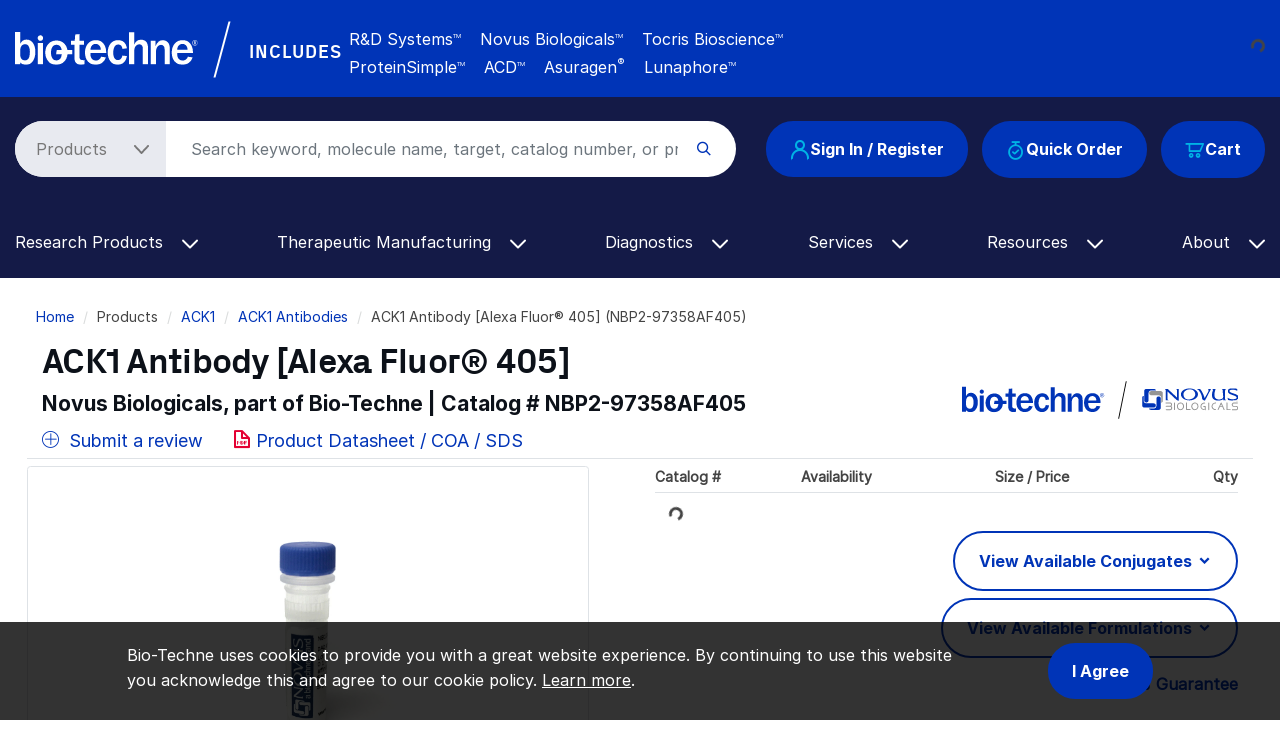

--- FILE ---
content_type: text/html; charset=UTF-8
request_url: https://www.bio-techne.com/p/antibodies/ack1-antibody_nbp2-97358af405
body_size: 21464
content:
<!DOCTYPE html>
<html lang="en" dir="ltr" prefix="og: https://ogp.me/ns#">
  <head>
    <meta charset="utf-8" />
<noscript><style>form.antibot * :not(.antibot-message) { display: none !important; }</style>
</noscript><meta name="applicable-device" content="pc,mobile" />
<link rel="canonical" href="https://www.bio-techne.com/p/antibodies/ack1-antibody_nbp2-97358af405" />
<meta property="og:site_name" content="Bio-Techne" />
<meta property="og:type" content="Website" />
<meta property="og:url" content="https://www.bio-techne.com/" />
<meta property="og:title" content="ACK1 Antibody [Alexa Fluor® 405] (NBP2-97358AF405) by Novus, Part of Bio-Techne" />
<meta name="Generator" content="Drupal 10 (https://www.drupal.org)" />
<meta name="MobileOptimized" content="width" />
<meta name="HandheldFriendly" content="true" />
<meta name="viewport" content="width=device-width, initial-scale=1.0" />
<script type="application/ld+json">{
    "@context": "https://schema.org",
    "@graph": [
        {
            "@type": "WebPage",
            "@id": "https://www.bio-techne.com/p/antibodies/ack1-antibody_nbp2-97358af405",
            "breadcrumb": {
                "@type": "BreadcrumbList",
                "itemListElement": [
                    {
                        "@type": "ListItem",
                        "position": 1,
                        "name": "Home",
                        "item": "https://www.bio-techne.com/"
                    },
                    {
                        "@type": "ListItem",
                        "position": 2,
                        "name": "ACK1",
                        "item": "https://www.bio-techne.com/t/ack1"
                    },
                    {
                        "@type": "ListItem",
                        "position": 3,
                        "name": "ACK1 Antibodies",
                        "item": "https://www.bio-techne.com/t/ack1/antibodies"
                    }
                ]
            }
        }
    ]
}</script>
<meta http-equiv="x-dns-prefetch-control" content="on" />
<meta http-equiv="x-ua-compatible" content="ie=edge" />
<meta name="keywords" content="" />
<meta name="description" content="View ACK1 Antibody [Alexa Fluor® 405] (NBP2-97358AF405) validated in Human &amp; Immunohistochemistry-Paraffin from Novus Biologicals." />
<script type="application/ld+json" id="json-ld">[{"@context":"http://schema.org","@type":"Product","additionalProperty":[{"additionalProperty":{"@type":"PropertyValue","name":"Applications","value":"Immunohistochemistry"}},{"additionalProperty":{"@type":"PropertyValue","name":"Immunogen","value":"Produced in rabbits immunized with E. coli-derived Human ACK1 fragment."}}],"aggregateRating":[],"alternateName":"","brand":{"@type":"Brand","name":"Novus Biologicals"},"description":"ACK1 Antibody [Alexa Fluor\u00ae 405]","image":[{"@type":"ImageObject","url":"https://resources.rndsystems.com/categoryimages/novus_antibodies.jpg","description":"Novus Antibodies"}],"isRelatedTo":[],"itemcondition":"new","mpn":"NBP2-97358AF405","name":"ACK1 Antibody [Alexa Fluor\u00ae 405]","productID":"NBP2-97358AF405","review":[],"sku":"NBP2-97358AF405","url":"https://www.bio-techne.com/p/antibodies/ack1-antibody_nbp2-97358af405"},{"@context":"http://schema.org","@type":"AskAction","question":[]}]</script>
<link rel="alternate" hreflang="en" href="https://www.bio-techne.com/p/antibodies/ack1-antibody_nbp2-97358af405" />
<link rel="alternate" hreflang="zh-hans" href="https://www.bio-techne.com/cn/p/antibodies/ack1-antibody_nbp2-97358af405" />
<link rel="alternate" hreflang="ja" href="https://www.bio-techne.com/ja/p/antibodies/ack1-antibody_nbp2-97358af405" />
<link rel="icon" href="/themes/custom/bio_techne_global/favicon.ico" type="image/vnd.microsoft.icon" />
<link rel="preconnect" href="https://resources.bio-techne.com" />
<link rel="preconnect" href="https://resources.tocris.com" />
<link rel="preconnect" href="https://i.icomoon.io" />
<link rel="preconnect" href="https://cdn.icomoon.io" />
<link rel="dns-prefetch" href="https://connect.facebook.net" />
<link rel="dns-prefetch" href="https://resources.bio-techne.com" />
<link rel="dns-prefetch" href="https://snap.licdn.com" />
<link rel="dns-prefetch" href="https://www.google-analytics.com" />
<link rel="dns-prefetch" href="https://munchkin.marketo.net" />
<link rel="dns-prefetch" href="https://resources.tocris.com" />
<link rel="dns-prefetch" href="https://i.icomoon.io" />
<link rel="dns-prefetch" href="https://cdn.icomoon.io" />

    <title>ACK1 Antibody [Alexa Fluor® 405] (NBP2-97358AF405) by Novus, Part of Bio-Techne</title>
    <link rel="stylesheet" media="all" href="/sites/default/files/css/css_4wGE7qS8etorry7o6g14ZPJ-RRC8_Ley--jh6yjLAJg.css?delta=0&amp;language=en&amp;theme=bio_techne_global&amp;include=[base64]" />
<link rel="stylesheet" media="all" href="/sites/default/files/css/css__olMcSSqtBdDnFpbBRUmnPsPiZp9U1U3oMUgpBK8-1Q.css?delta=1&amp;language=en&amp;theme=bio_techne_global&amp;include=[base64]" />

    <script type="application/json" data-drupal-selector="drupal-settings-json">{"path":{"baseUrl":"\/","pathPrefix":"","currentPath":"p\/antibodies\/ack1-antibody_nbp2-97358af405","currentPathIsAdmin":false,"isFront":false,"currentLanguage":"en"},"pluralDelimiter":"\u0003","suppressDeprecationErrors":true,"ajaxPageState":{"libraries":"[base64]","theme":"bio_techne_global","theme_token":null},"ajaxTrustedUrl":{"#coa-form":true},"gtag":{"tagId":"","consentMode":false,"otherIds":[],"events":[],"additionalConfigInfo":[]},"gtm":{"tagId":null,"settings":{"data_layer":"dataLayer","include_environment":false},"tagIds":["GTM-N2MWQDR"]},"dataLayer":{"defaultLang":"en","languages":{"en":{"id":"en","name":"English","direction":"ltr","weight":0},"zh-hans":{"id":"zh-hans","name":"Chinese, Simplified","direction":"ltr","weight":1},"ja":{"id":"ja","name":"Japanese","direction":"ltr","weight":2}}},"internationalization":{"origin":{"id":"us","label":"US","country_name":"United States","alternate_spellings":"US USA","country_enabled":true,"country_encased":false,"commerce_enabled":true,"credit_cards_enabled":true,"region":"North America","currency":"USD","localities":"[{\u0022text\u0022:\u0022Delaware\u0022,\u0022value\u0022:\u0022DE\u0022},{\u0022text\u0022:\u0022Hawaii\u0022,\u0022value\u0022:\u0022HI\u0022},{\u0022text\u0022:\u0022Puerto Rico\u0022,\u0022value\u0022:\u0022PR\u0022},{\u0022text\u0022:\u0022Texas\u0022,\u0022value\u0022:\u0022TX\u0022},{\u0022text\u0022:\u0022Palau\u0022,\u0022value\u0022:\u0022PW\u0022},{\u0022text\u0022:\u0022Massachusetts\u0022,\u0022value\u0022:\u0022MA\u0022},{\u0022text\u0022:\u0022Maryland\u0022,\u0022value\u0022:\u0022MD\u0022},{\u0022text\u0022:\u0022Maine\u0022,\u0022value\u0022:\u0022ME\u0022},{\u0022text\u0022:\u0022Iowa\u0022,\u0022value\u0022:\u0022IA\u0022},{\u0022text\u0022:\u0022Marshall Islands\u0022,\u0022value\u0022:\u0022MH\u0022},{\u0022text\u0022:\u0022Idaho\u0022,\u0022value\u0022:\u0022ID\u0022},{\u0022text\u0022:\u0022Michigan\u0022,\u0022value\u0022:\u0022MI\u0022},{\u0022text\u0022:\u0022Utah\u0022,\u0022value\u0022:\u0022UT\u0022},{\u0022text\u0022:\u0022Armed Forces (AA)\u0022,\u0022value\u0022:\u0022AA\u0022},{\u0022text\u0022:\u0022Minnesota\u0022,\u0022value\u0022:\u0022MN\u0022},{\u0022text\u0022:\u0022Missouri\u0022,\u0022value\u0022:\u0022MO\u0022},{\u0022text\u0022:\u0022Northern Mariana Islands\u0022,\u0022value\u0022:\u0022MP\u0022},{\u0022text\u0022:\u0022Illinois\u0022,\u0022value\u0022:\u0022IL\u0022},{\u0022text\u0022:\u0022Armed Forces (AE)\u0022,\u0022value\u0022:\u0022AE\u0022},{\u0022text\u0022:\u0022Indiana\u0022,\u0022value\u0022:\u0022IN\u0022},{\u0022text\u0022:\u0022Mississippi\u0022,\u0022value\u0022:\u0022MS\u0022},{\u0022text\u0022:\u0022Montana\u0022,\u0022value\u0022:\u0022MT\u0022},{\u0022text\u0022:\u0022Alaska\u0022,\u0022value\u0022:\u0022AK\u0022},{\u0022text\u0022:\u0022Virginia\u0022,\u0022value\u0022:\u0022VA\u0022},{\u0022text\u0022:\u0022Alabama\u0022,\u0022value\u0022:\u0022AL\u0022},{\u0022text\u0022:\u0022Armed Forces (AP)\u0022,\u0022value\u0022:\u0022AP\u0022},{\u0022text\u0022:\u0022Arkansas\u0022,\u0022value\u0022:\u0022AR\u0022},{\u0022text\u0022:\u0022American Samoa\u0022,\u0022value\u0022:\u0022AS\u0022},{\u0022text\u0022:\u0022Virgin Islands\u0022,\u0022value\u0022:\u0022VI\u0022},{\u0022text\u0022:\u0022North Carolina\u0022,\u0022value\u0022:\u0022NC\u0022},{\u0022text\u0022:\u0022North Dakota\u0022,\u0022value\u0022:\u0022ND\u0022},{\u0022text\u0022:\u0022Rhode Island\u0022,\u0022value\u0022:\u0022RI\u0022},{\u0022text\u0022:\u0022Nebraska\u0022,\u0022value\u0022:\u0022NE\u0022},{\u0022text\u0022:\u0022Arizona\u0022,\u0022value\u0022:\u0022AZ\u0022},{\u0022text\u0022:\u0022New Hampshire\u0022,\u0022value\u0022:\u0022NH\u0022},{\u0022text\u0022:\u0022New Jersey\u0022,\u0022value\u0022:\u0022NJ\u0022},{\u0022text\u0022:\u0022Vermont\u0022,\u0022value\u0022:\u0022VT\u0022},{\u0022text\u0022:\u0022New Mexico\u0022,\u0022value\u0022:\u0022NM\u0022},{\u0022text\u0022:\u0022Florida\u0022,\u0022value\u0022:\u0022FL\u0022},{\u0022text\u0022:\u0022Micronesia\u0022,\u0022value\u0022:\u0022FM\u0022},{\u0022text\u0022:\u0022Nevada\u0022,\u0022value\u0022:\u0022NV\u0022},{\u0022text\u0022:\u0022Washington\u0022,\u0022value\u0022:\u0022WA\u0022},{\u0022text\u0022:\u0022New York\u0022,\u0022value\u0022:\u0022NY\u0022},{\u0022text\u0022:\u0022South Carolina\u0022,\u0022value\u0022:\u0022SC\u0022},{\u0022text\u0022:\u0022South Dakota\u0022,\u0022value\u0022:\u0022SD\u0022},{\u0022text\u0022:\u0022Wisconsin\u0022,\u0022value\u0022:\u0022WI\u0022},{\u0022text\u0022:\u0022Ohio\u0022,\u0022value\u0022:\u0022OH\u0022},{\u0022text\u0022:\u0022Georgia\u0022,\u0022value\u0022:\u0022GA\u0022},{\u0022text\u0022:\u0022Oklahoma\u0022,\u0022value\u0022:\u0022OK\u0022},{\u0022text\u0022:\u0022California\u0022,\u0022value\u0022:\u0022CA\u0022},{\u0022text\u0022:\u0022West Virginia\u0022,\u0022value\u0022:\u0022WV\u0022},{\u0022text\u0022:\u0022Wyoming\u0022,\u0022value\u0022:\u0022WY\u0022},{\u0022text\u0022:\u0022Oregon\u0022,\u0022value\u0022:\u0022OR\u0022},{\u0022text\u0022:\u0022Kansas\u0022,\u0022value\u0022:\u0022KS\u0022},{\u0022text\u0022:\u0022Colorado\u0022,\u0022value\u0022:\u0022CO\u0022},{\u0022text\u0022:\u0022Kentucky\u0022,\u0022value\u0022:\u0022KY\u0022},{\u0022text\u0022:\u0022Guam\u0022,\u0022value\u0022:\u0022GU\u0022},{\u0022text\u0022:\u0022Pennsylvania\u0022,\u0022value\u0022:\u0022PA\u0022},{\u0022text\u0022:\u0022Connecticut\u0022,\u0022value\u0022:\u0022CT\u0022},{\u0022text\u0022:\u0022Louisiana\u0022,\u0022value\u0022:\u0022LA\u0022},{\u0022text\u0022:\u0022Tennessee\u0022,\u0022value\u0022:\u0022TN\u0022},{\u0022text\u0022:\u0022District of Columbia\u0022,\u0022value\u0022:\u0022DC\u0022}]","phone_pattern":"","country_shipping":"45","shipping_delay":0,"country_contact_message":"","product_block_message":"","default_language_setting":"en","default_contact_email":""},"languagePrefix":"\/"},"bloomreach_pixel":{"br_info":{"acct_id":"6368","domain_key":"biotechne"},"page_info":{"ptype":"product"},"order_info":{"order_id":""},"user_info":{"uid":0},"searchbar":{"enabled":"1","form":".product-search-form","input":"#product-search-keywords"},"atc":{"enabled":"1","form":".add-to-cart-block"},"product_info":{"prod_name":"ACK1 Antibody [Alexa Fluor\u00ae 405]","prod_id":"NBP2-97358AF405","sku":"NBP2-97358AF405"}},"user":{"uid":0,"permissionsHash":"6f7fe1fb81f9076330ec5b7aede73581f5f10038904bc5f8dd29c103866eafbf"}}</script>
<script src="/sites/default/files/js/js_PmTGXkZhwUbYYMKY-WwRbwDbJSv51PBzwdhR_vjv3VY.js?scope=header&amp;delta=0&amp;language=en&amp;theme=bio_techne_global&amp;include=[base64]"></script>
<script src="/modules/contrib/google_tag/js/gtag.js?t8kg4q"></script>
<script src="/modules/contrib/google_tag/js/gtm.js?t8kg4q"></script>

  </head>
  <body>
        <a href="#main-content" class="visually-hidden focusable">
      Skip to main content
    </a>
    <noscript><iframe src="https://www.googletagmanager.com/ns.html?id=GTM-N2MWQDR"
                  height="0" width="0" style="display:none;visibility:hidden"></iframe></noscript>

      <div class="dialog-off-canvas-main-canvas" data-off-canvas-main-canvas>
    <div id="page-wrapper">
  
        <div id="page">
      <header id="header" class="header" role="banner" aria-label="Site header">
    <div class="section layout-container clearfix">
            <section id="site-header__top">
  <div class="container-fluid container-wide">
    <div class="row m___navigation-utility-top">
      <div class="col-xl-2 col-lg-12 text-xl-left text-lg-center">
        <div id="site-header__logo" class="valign d-none d-lg-block mb-md-3">
            <div>
    <div id="block-sitebranding" class="site-branding system_branding_block">
  
    
        <a href="/" title="Home" rel="home" class="site-branding__logo">
      <img width="160" height="28" src="/themes/custom/bio_techne_global/logo.svg" alt="Home" />
    </a>
    </div>

  </div>

        </div>
      </div><!-- end col -->
      <div class="col d-none d-xl-block text-lg-left text-md-center">
        <div class="utility-bar-tagline rotating-text position-absolute">
          <p class="ml-xl-4 bt-px_groteskbold text-white mb-0">
            Global Developer, Manufacturer, and Supplier of High-Quality<br/>
            Reagents, Analytical Instruments, and Precision Diagnostics.
          </p>
        </div><!-- end rotating-text -->
        <div class="utility-bar-brands rotating-text position-absolute ml-xl-4 text-white mb-0">
          <div class="row">
            <div class="col-2">
              <div class="bt-px_groteskbold valign utility-bar-includes">INCLUDES</div>
            </div><!-- end row -->
            <div class="col-lg-10 col-md-auto bt-inter">
              <span class="mr-3">R&amp;D Systems<sup>TM</sup></span>
              <span class="mr-3">Novus Biologicals<sup>TM</sup></span>
              <span class="mr-3">Tocris Bioscience<sup>TM</sup></span><br/>
              <span class="mr-3">ProteinSimple<sup>TM</sup></span>
              <span class="mr-3">ACD<sup>TM</sup></span>
              <span class="mr-3">Asuragen<sup style="font-size:11px;">&reg;</sup></span>
              <span>Lunaphore<sup>TM</sup></span>
            </div><!-- end col -->
          </div><!--end row -->
        </div><!-- end rotating-text -->
      </div><!-- end col -->
      <div class="col-xl-auto col-lg-12">
        <div class="row">
          <div class="col text-xl-left text-center">
                      </div><!-- end a___navigation-links col -->
        </div><!-- end row -->
        <div class="row">
          <div class="col text-xl-left text-center">
                          <nav id="m___navigation-language">
                  <div>
    <div id="block-i18ncountryselect" class="i18n_country_select">
  
    
      <div id="country-select-block-placeholder">
  <div id="country-select-block-spinner" class="spinner-border spinner-border-sm mt-3 ml-3" role="status">
    <span class="sr-only">Loading...</span>
  </div>
</div>

  </div>

  </div>

              </nav>
                      </div><!-- end m___navigation-language col -->
        </div><!-- end row -->
      </div><!-- end col -->
    </div><!-- end m___navigation-utility-top row -->
  </div>
</section>
      <div id="header-bg" class="bg-bt-secondary">
        <section id="site-header__middle">
          <div class="container-fluid container-wide">
            <div class="row search-row">
              <div id="hamburger-col" class="col-3 col-sm-3 col-md-2 d-block d-lg-none">
    <button class="navbar-toggler collapsed" type="button" data-toggle="collapse"
          data-target="#navbarSupportedContent" aria-controls="navbarSupportedContent"
          aria-expanded="false" aria-label="Toggle navigation">
    <span class="icon-bar top-bar"></span>
    <span class="icon-bar middle-bar"></span>
    <span class="icon-bar bottom-bar"></span>
  </button>
</div><!-- end col -->
              <div class="col-6 col-sm-6 col-md-8 d-block d-lg-none text-center">
  <div id="site-header__logo" class="vertical-align mb-3">
      <div>
    <div id="block-sitebranding" class="site-branding system_branding_block">
  
    
        <a href="/" title="Home" rel="home" class="site-branding__logo">
      <img width="160" height="28" src="/themes/custom/bio_techne_global/logo.svg" alt="Home" />
    </a>
    </div>

  </div>

  </div>
</div><!-- end col -->
<div id="tools-col" class="col-3 col-md-12 col-lg-auto order-sm-1 order-md-12 order-lg-12">
  <div id="site-header__tools" class="vertical-align">
            <div class="row">
    <div class="col-md-12">
      <div class="d-flex justify-content-end justify-content-md-center justify-content-lg-end">
        <div class="text-right order-3 user_cart_information_block" id="block-biotechnecartinformation">
  
    
      <a class="btn-primary position-relative" href="/cart/view-cart">
  <span class="icon icon-bt-icon-cart"></span>
  <span class="cart-count-wrap">
    </span>
  <span class="cart-text">Cart</span>
</a>

  </div>
<div class="mr-3 d-none d-md-block order-2 block-quickorderblock quick_order_block" id="block-quickorderblock">
  
    
        <div class="quick-order-block js-quickorder">
    <div class="quick-order-block__link js-quickorder-link d-none d-md-block rounded-top position-relative">
      <span class="js-link-text quick-order-block__link-text">
        <a class="btn-primary" href="/commerce/quickorder"><span class="icon icon-bt-icon-quick-order"></span>Quick Order</a>
      </span>
    </div>
  </div>

  </div>
<div class="mr-3 order-1 user_account_information_block" id="block-biotechneuserinformation">
  
    
      <a class="btn btn-primary" rel="nofollow" href="/account/login" role="button">
  <span class="icon icon-bt-icon-user"></span> Sign In / Register
</a>

  </div>

      </div>
    </div>
  </div>

      </div>
</div><!-- end col -->
              <div class="col order-sm-12 order-md-1 order-lg-1">
  <div id="site-header__search">
    <!-- if a search bar is created render the search bar -->
          <section role="search" class="vertical-align">
          <div>
    <div class="block-product-search-form-block product_search_form_block" id="block-product-search-form-block">
  
    
      <div class="row">
  <div class="col-sm-12 search-bar mb-md-4">
    <form class="product-search-form"
          action="/search" method="get"
          id="product-search-form" accept-charset="UTF-8"
          data-date="2026-01-13 02:01:00">
      <div class="container-inline input-group" id="edit-container">
        <div
          class="js-form-type-select">
          <select class="dropdown-select text-dark-gray js-search-section-dropdown mr-2 pl-4 pr-5"
                  id="edit-search-type" name="search_type"
                  aria-label="Select search type">
                          <option value="products">Products</option>
                          <option value="resources">Resources</option>
                      </select>
        </div>
        <input
          placeholder="Search keyword, molecule name, target, catalog number, or product type..."
          autocomplete="off"
          class="form-control js-search-bar form-autocomplete form-text required ui-autocomplete-input"
          title="Search keyword, molecule name, target, catalog number, or product type..."
          data-autocomplete-path="/ajax/product-search/auto-suggest"
          type="text" id="product-search-keywords" name="keywords" value="" size="60"
          maxlength="256" required="required" aria-required="true"
          data-once="autocomplete" spellcheck="false">
        <div class="form-actions" id="edit-actions">
          <div class="input-group-append">
            <input
              class="form-submit" type="submit" value="">
          </div>
        </div>
      </div>
    </form>
  </div>
</div>

  </div>

  </div>

      </section>
      </div>
</div><!-- end col -->
            </div><!-- end row -->
          </div><!-- end container -->
        </section>
        <section id="site-header__bottom">
          <div class="container-fluid container-wide">
            <div class="row">
              <div class="col-md-12">
                <!-- Primary navigation for site -->
<nav id="main-nav">
        <div>
    <div id="block-bio-techne-global-mainmenublock" class="main_menu_block">
  
    
      <nav role="navigation" aria-labelledby="block-main-menu"
     id="block-main-menu"
     class="contextual-region navbar navbar-expand-md navbar-dark">
  <div class="collapse navbar-collapse" id="navbarSupportedContent" data-date="2026-01-13 02:01:07">
          <ul
   class="navbar-nav ml-auto">
                                                            <li class="nav-item dropdown d-md-none">
        <a class="nav-link dropdown-toggle" href="#" id="navbarDropdown-quick-order"
           data-toggle="dropdown" role="button" aria-haspopup="true" aria-expanded="false"> Quick Order
          <span class="icon-bt-icon-caret-cropped menu-caret js-caret d-inline-block"></span>
        </a>
        <div class="dropdown-menu dropdown-menu-quick-order"
             aria-labelledby="navbarDropdown-quick-order">
                      <div class="row">
                                              <a href="/commerce/quickorder" title="Quick order form" class="dropdown-item text-wrap" data-drupal-link-system-path="commerce/quickorder">Quick Order Form</a>

          
                          </div>
                  </div>
      </li>
                                          <li class="nav-item dropdown">
        <a class="nav-link dropdown-toggle" href="#" id="navbarDropdown-research-products"
           data-toggle="dropdown" role="button" aria-haspopup="true" aria-expanded="false"> Research Products
          <span class="icon-bt-icon-caret-cropped menu-caret js-caret d-inline-block"></span>
        </a>
        <div class="dropdown-menu dropdown-menu-research-products"
             aria-labelledby="navbarDropdown-research-products">
                      <div class="row">
                                            <div class="col sub-menu-wrapper">
        <div class="sub-menu-header">
          Reagents &amp; Kits<span class="icon-keyboard_arrow_down submenu-caret"></span>
          <hr/>
          <div class="menu-children-wrap sub-menu-box">
                            <a href="/reagents/antibodies" class="dropdown-item text-wrap" data-drupal-link-system-path="node/276">Antibodies</a>

                            <a href="/reagents/cell-culture-reagents" class="dropdown-item text-wrap" data-drupal-link-system-path="node/156">Cell Culture Reagents</a>

                            <a href="/reagents/compound-libraries" class="dropdown-item text-wrap" data-drupal-link-system-path="node/1096">Compound Libraries</a>

                            <a href="/reagents/elisa-kits" class="dropdown-item text-wrap" data-drupal-link-system-path="node/176">ELISA Kits</a>

                            <a href="/reagents/elispot-kits" class="dropdown-item text-wrap" data-drupal-link-system-path="node/141">ELISpot Kits</a>

                            <a href="/reagents/enzymes" class="dropdown-item text-wrap" data-drupal-link-system-path="node/246">Enzymes</a>

                            <a href="/reagents/fluorescent-dyes-probes" class="dropdown-item text-wrap" data-drupal-link-system-path="node/6191">Fluorescent Dyes and Probes</a>

                            <a href="/reagents/luminex-assays" class="dropdown-item text-wrap" data-drupal-link-system-path="node/181">Luminex Assays</a>

                            <a href="/reagents/proteins" class="dropdown-item text-wrap" data-drupal-link-system-path="node/236">Proteins</a>

                            <a href="/reagents/proteome-profiler-antibody-arrays" class="dropdown-item text-wrap" data-drupal-link-system-path="node/206">Proteome Profiler Antibody Arrays</a>

                            <a href="/reagents/rnascope-ish-technology" class="dropdown-item text-wrap" data-drupal-link-system-path="node/1626">RNAscope ISH Probes &amp; Assays</a>

                            <a href="/reagents/simple-plex-immunoassays" class="dropdown-item text-wrap" data-drupal-link-system-path="node/1531">Simple Plex Immunoassays</a>

                            <a href="/reagents/small-molecules-and-peptides" class="dropdown-item text-wrap" data-drupal-link-system-path="node/371">Small Molecules &amp; Inhibitors</a>

                            <a href="/reagents/spear-assays" class="dropdown-item text-wrap" data-drupal-link-system-path="node/14256">SPEAR UltraDetect Assays</a>

                      </div>
        </div>
      </div>
          
                                            <div class="col sub-menu-wrapper">
        <div class="sub-menu-header">
          GMP Products<span class="icon-keyboard_arrow_down submenu-caret"></span>
          <hr/>
          <div class="menu-children-wrap sub-menu-box">
                            <a href="/gmp-products/gmp-proteins" class="dropdown-item text-wrap" data-drupal-link-system-path="node/511">GMP Proteins</a>

                            <a href="/gmp-products/gmp-small-molecules" class="dropdown-item text-wrap" data-drupal-link-system-path="node/366">GMP Small Molecules</a>

                            <a href="/gmp-products/gmp-antibodies" class="dropdown-item text-wrap" data-drupal-link-system-path="node/13266">GMP Antibodies</a>

                            <a href="/gmp-products/gmp-capabilities" title="GMP Capabilities" class="dropdown-item text-wrap" data-drupal-link-system-path="node/1071">GMP Capabilities</a>

                      </div>
        </div>
      </div>
          
                                            <div class="col sub-menu-wrapper">
        <div class="sub-menu-header">
          Instruments<span class="icon-keyboard_arrow_down submenu-caret"></span>
          <hr/>
          <div class="menu-children-wrap sub-menu-box">
                            <a href="/brands/proteinsimple" class="dropdown-item text-wrap" data-drupal-link-system-path="node/3281">ProteinSimple Instruments</a>

                            <a href="/instruments/ice" title="Our capillary electrophoresis instruments (icIEF and CE-SDS) provide reproducible quantitative analysis for thorough therapeutic protein characterization." class="dropdown-item text-wrap" data-drupal-link-system-path="node/256">iCE Maurice</a>

                            <a href="/instruments/imagers" class="dropdown-item text-wrap" data-drupal-link-system-path="node/536">Imagers</a>

                            <a href="/instruments/luminex" class="dropdown-item text-wrap" data-drupal-link-system-path="node/241">Luminex</a>

                            <a href="/instruments/micro-flow-imaging" class="dropdown-item text-wrap" data-drupal-link-system-path="node/526">Micro-Flow Imaging</a>

                            <a href="/instruments/simple-plex" class="dropdown-item text-wrap" data-drupal-link-system-path="node/541">Simple Plex Ella</a>

                            <a href="/instruments/simple-western" class="dropdown-item text-wrap" data-drupal-link-system-path="node/521">Simple Western</a>

                            <a href="/instruments/single-cell-dispensers" class="dropdown-item text-wrap" data-drupal-link-system-path="node/6361">Single Cell Dispensers</a>

                            <a href="/instruments/single-cell-western" class="dropdown-item text-wrap" data-drupal-link-system-path="node/531">Single-Cell Western</a>

                            <a href="/instruments" class="dropdown-item text-wrap" data-drupal-link-system-path="node/13391">View All Instruments</a>

                      </div>
        </div>
      </div>
          
                                            <div class="col sub-menu-wrapper">
        <div class="sub-menu-header">
          Applications<span class="icon-keyboard_arrow_down submenu-caret"></span>
          <hr/>
          <div class="menu-children-wrap sub-menu-box">
                            <a href="/methods/bioprocessing" class="dropdown-item text-wrap">Bioprocessing</a>

                            <a href="/applications/crispr" class="dropdown-item text-wrap" data-drupal-link-system-path="node/9356">CRISPR</a>

                            <a href="/applications/electrophysiology" class="dropdown-item text-wrap" data-drupal-link-system-path="node/426">Electrophysiology</a>

                            <a href="/applications/flow-cytometry" class="dropdown-item text-wrap" data-drupal-link-system-path="node/321">Flow Cytometry</a>

                            <a href="/applications/imaging" class="dropdown-item text-wrap" data-drupal-link-system-path="node/10181">Imaging </a>

                            <a href="/applications/immunoassays" class="dropdown-item text-wrap" data-drupal-link-system-path="node/496">Immunoassays</a>

                            <a href="/resources/instrument-applications" class="dropdown-item text-wrap" data-drupal-link-system-path="node/3341">Instrument Applications</a>

                            <a href="/applications/mass-cytometry" class="dropdown-item text-wrap" data-drupal-link-system-path="node/14106">Mass Cytometry (CyTOF)</a>

                            <a href="/applications/spatial-biology" class="dropdown-item text-wrap" data-drupal-link-system-path="node/13416">Spatial Biology</a>

                            <a href="/applications/vaccine-development" class="dropdown-item text-wrap" data-drupal-link-system-path="node/566">Vaccine Development</a>

                            <a href="/applications/western-blotting" class="dropdown-item text-wrap" data-drupal-link-system-path="node/281">Western Blotting</a>

                            <a href="/applications" class="dropdown-item text-wrap" data-drupal-link-system-path="node/6736">View All Applications</a>

                      </div>
        </div>
      </div>
          
                                            <div class="col sub-menu-wrapper">
        <div class="sub-menu-header">
          Research Areas<span class="icon-keyboard_arrow_down submenu-caret"></span>
          <hr/>
          <div class="menu-children-wrap sub-menu-box">
                            <a href="/research-areas/cancer" class="dropdown-item text-wrap" data-drupal-link-system-path="node/8791">Cancer</a>

                            <a href="/research-areas/cell-biology" class="dropdown-item text-wrap" data-drupal-link-system-path="node/10661">Cell Biology</a>

                            <a href="/research-areas/cell-and-gene-therapy" class="dropdown-item text-wrap" data-drupal-link-system-path="node/51">Cell &amp; Gene Therapy</a>

                            <a href="/research-areas/coronavirus" class="dropdown-item text-wrap" data-drupal-link-system-path="node/576">COVID-19</a>

                            <a href="/research-areas/epigenetics" class="dropdown-item text-wrap" data-drupal-link-system-path="node/9511">Epigenetics</a>

                            <a href="/research-areas/hypoxia" class="dropdown-item text-wrap" data-drupal-link-system-path="node/8846">Hypoxia</a>

                            <a href="/research-areas/immunology" class="dropdown-item text-wrap" data-drupal-link-system-path="node/10601">Immunology</a>

                            <a href="/research-areas/immuno-oncology" class="dropdown-item text-wrap" data-drupal-link-system-path="node/381">Immuno-Oncology</a>

                            <a href="/research-areas/metabolism" class="dropdown-item text-wrap" data-drupal-link-system-path="node/406">Metabolism</a>

                            <a href="/research-areas/neuroscience" class="dropdown-item text-wrap" data-drupal-link-system-path="node/10591">Neuroscience</a>

                            <a href="/research-areas/organoids-3d-culture" class="dropdown-item text-wrap" data-drupal-link-system-path="node/1452">Organoid and 3-D Culture</a>

                            <a href="/research-areas/stem-cells" class="dropdown-item text-wrap" data-drupal-link-system-path="node/161">Stem Cells</a>

                            <a href="/research-areas/targeted-protein-degradation" class="dropdown-item text-wrap" data-drupal-link-system-path="node/376">Targeted Protein Degradation</a>

                            <a href="/research-areas" class="dropdown-item text-wrap" data-drupal-link-system-path="node/6741">View All Research Areas</a>

                      </div>
        </div>
      </div>
          
                          </div>
                  </div>
      </li>
                                          <li class="nav-item dropdown">
        <a class="nav-link dropdown-toggle" href="#" id="navbarDropdown-therapeutic-manufacturing"
           data-toggle="dropdown" role="button" aria-haspopup="true" aria-expanded="false"> Therapeutic Manufacturing
          <span class="icon-bt-icon-caret-cropped menu-caret js-caret d-inline-block"></span>
        </a>
        <div class="dropdown-menu dropdown-menu-therapeutic-manufacturing"
             aria-labelledby="navbarDropdown-therapeutic-manufacturing">
                      <div class="row">
                                            <div class="col sub-menu-wrapper">
        <div class="sub-menu-header">
          Reagents &amp; Kits<span class="icon-keyboard_arrow_down submenu-caret"></span>
          <hr/>
          <div class="menu-children-wrap sub-menu-box">
                            <a href="/reagents/cell-culture-reagents/serum-free-animal-free" class="dropdown-item text-wrap" data-drupal-link-system-path="node/3576">Animal-Free Cell Culture</a>

                            <a href="/reagents/elisa-kits" class="dropdown-item text-wrap" data-drupal-link-system-path="node/176">ELISA Kits</a>

                            <a href="/therapeutic-manufacturing/gene-delivery-tcbuster" title="Gene Engineering Reagents: Bio-Techne" class="dropdown-item text-wrap" data-drupal-link-system-path="node/1136">Gene Engineering Reagents</a>

                            <a href="/therapeutic-manufacturing/simple-plex-assays" class="dropdown-item text-wrap" title="Bioprocess impurities and immunotitration" data-drupal-link-system-path="node/1311">Simple Plex Immunoassays</a>

                      </div>
        </div>
      </div>
          
                                            <div class="col sub-menu-wrapper">
        <div class="sub-menu-header">
          GMP Products<span class="icon-keyboard_arrow_down submenu-caret"></span>
          <hr/>
          <div class="menu-children-wrap sub-menu-box">
                            <a href="/gmp-products/gmp-proteins" class="dropdown-item text-wrap" data-drupal-link-system-path="node/511">GMP Proteins</a>

                            <a href="/gmp-products/gmp-small-molecules" class="dropdown-item text-wrap" data-drupal-link-system-path="node/366">GMP Small Molecules</a>

                            <a href="/gmp-products/gmp-antibodies" class="dropdown-item text-wrap" data-drupal-link-system-path="node/13266">GMP Antibodies</a>

                            <a href="/gmp-products/closed-process-solutions" class="dropdown-item text-wrap" data-drupal-link-system-path="node/13016">Closed Process Solutions</a>

                            <a href="/gmp-products/gmp-capabilities" title="GMP Capabilities" class="dropdown-item text-wrap" data-drupal-link-system-path="node/1071">GMP Capabilities</a>

                            <a href="/gmp-products/ruo-to-gmp" class="dropdown-item text-wrap" data-drupal-link-system-path="node/3421">Transition to GMP </a>

                            <a href="/gmp-products/loa-request" class="dropdown-item text-wrap" data-drupal-link-system-path="node/13326">DMF/LOA Request</a>

                      </div>
        </div>
      </div>
          
                                            <div class="col sub-menu-wrapper">
        <div class="sub-menu-header">
          Instruments<span class="icon-keyboard_arrow_down submenu-caret"></span>
          <hr/>
          <div class="menu-children-wrap sub-menu-box">
                            <a href="/brands/proteinsimple" class="dropdown-item text-wrap" data-drupal-link-system-path="node/3281">ProteinSimple Instruments</a>

                            <a href="/instruments/ice" class="dropdown-item text-wrap" data-drupal-link-system-path="node/256">iCE Maurice</a>

                            <a href="/instruments/imagers" class="dropdown-item text-wrap" data-drupal-link-system-path="node/536">Imagers</a>

                            <a href="/instruments/luminex" class="dropdown-item text-wrap" data-drupal-link-system-path="node/241">Luminex</a>

                            <a href="/instruments/micro-flow-imaging" class="dropdown-item text-wrap" data-drupal-link-system-path="node/526">Micro-Flow Imaging</a>

                            <a href="/instruments/simple-plex" class="dropdown-item text-wrap" data-drupal-link-system-path="node/541">Simple Plex Ella</a>

                            <a href="/instruments/simple-western" class="dropdown-item text-wrap" data-drupal-link-system-path="node/521">Simple Western</a>

                            <a href="/instruments/single-cell-dispensers" class="dropdown-item text-wrap" data-drupal-link-system-path="node/6361">Single Cell Dispensers</a>

                            <a href="/instruments/single-cell-western" class="dropdown-item text-wrap" data-drupal-link-system-path="node/531">Single Cell Western</a>

                            <a href="/instruments" class="dropdown-item text-wrap" data-drupal-link-system-path="node/13391">View All Instruments</a>

                      </div>
        </div>
      </div>
          
                                            <div class="col sub-menu-wrapper">
        <div class="sub-menu-header">
          Applications<span class="icon-keyboard_arrow_down submenu-caret"></span>
          <hr/>
          <div class="menu-children-wrap sub-menu-box">
                            <a href="/methods/bioprocessing" class="dropdown-item text-wrap">Bioprocessing</a>

                      </div>
        </div>
      </div>
          
                                            <div class="col sub-menu-wrapper">
        <div class="sub-menu-header">
          Research Areas<span class="icon-keyboard_arrow_down submenu-caret"></span>
          <hr/>
          <div class="menu-children-wrap sub-menu-box">
                            <a href="/research-areas/cell-and-gene-therapy" class="dropdown-item text-wrap" data-drupal-link-system-path="node/51">Cell &amp; Gene Therapy</a>

                            <a href="/applications/immuno-oncology-clinical" class="dropdown-item text-wrap" data-drupal-link-system-path="node/2066">Immuno-Oncology</a>

                      </div>
        </div>
      </div>
          
                          </div>
                  </div>
      </li>
                                          <li class="nav-item dropdown">
        <a class="nav-link dropdown-toggle" href="#" id="navbarDropdown-diagnostics"
           data-toggle="dropdown" role="button" aria-haspopup="true" aria-expanded="false"> Diagnostics
          <span class="icon-bt-icon-caret-cropped menu-caret js-caret d-inline-block"></span>
        </a>
        <div class="dropdown-menu dropdown-menu-diagnostics"
             aria-labelledby="navbarDropdown-diagnostics">
                      <div class="row">
                                            <div class="col sub-menu-wrapper">
        <div class="sub-menu-header">
          Controls &amp; Reagents<span class="icon-keyboard_arrow_down submenu-caret"></span>
          <hr/>
          <div class="menu-children-wrap sub-menu-box">
                            <a href="/diagnostics/clinical-quality-controls" class="dropdown-item text-wrap" data-drupal-link-system-path="node/7606">Clinical Quality Controls</a>

                            <a href="/diagnostics/molecular-quality-controls" class="dropdown-item text-wrap" data-drupal-link-system-path="node/5596">Molecular Controls</a>

                            <a href="/diagnostics/controls-reagents/rnascope-ish-probe-high-risk-hpv" class="dropdown-item text-wrap" data-drupal-link-system-path="node/5981">RNAscope™ ISH Probe High Risk HPV </a>

                      </div>
        </div>
      </div>
          
                                            <div class="col sub-menu-wrapper">
        <div class="sub-menu-header">
          Kits<span class="icon-keyboard_arrow_down submenu-caret"></span>
          <hr/>
          <div class="menu-children-wrap sub-menu-box">
                            <a href="/diagnostics/amplidex-genetic-testing-kits" class="dropdown-item text-wrap" data-drupal-link-system-path="node/5581">Genetics</a>

                            <a href="/diagnostics/quantidex-oncology-testing-kits" class="dropdown-item text-wrap" data-drupal-link-system-path="node/5586">Oncology</a>

                      </div>
        </div>
      </div>
          
                                            <div class="col sub-menu-wrapper">
        <div class="sub-menu-header">
          Technology<span class="icon-keyboard_arrow_down submenu-caret"></span>
          <hr/>
          <div class="menu-children-wrap sub-menu-box">
                            <a href="/diagnostics/exosome" class="dropdown-item text-wrap">The Power of Extracellular Vesicles</a>

                      </div>
        </div>
      </div>
          
                                            <div class="col sub-menu-wrapper">
        <div class="sub-menu-header">
          OEM Services<span class="icon-keyboard_arrow_down submenu-caret"></span>
          <hr/>
          <div class="menu-children-wrap sub-menu-box">
                            <a href="/diagnostics/ivd-assay-development" class="dropdown-item text-wrap" data-drupal-link-system-path="node/10881">IVD Assay Development</a>

                            <a href="/diagnostics/ivd-contract-manufacturing" class="dropdown-item text-wrap" data-drupal-link-system-path="node/7381">IVD Contract Manufacturing</a>

                            <a href="/diagnostics/molecular-quality-controls/oem-and-commercial-services" class="dropdown-item text-wrap" data-drupal-link-system-path="node/6781">Molecular Diagnostic OEM Services</a>

                      </div>
        </div>
      </div>
          
                          </div>
                  </div>
      </li>
                                          <li class="nav-item dropdown">
        <a class="nav-link dropdown-toggle" href="#" id="navbarDropdown-services"
           data-toggle="dropdown" role="button" aria-haspopup="true" aria-expanded="false"> Services
          <span class="icon-bt-icon-caret-cropped menu-caret js-caret d-inline-block"></span>
        </a>
        <div class="dropdown-menu dropdown-menu-services"
             aria-labelledby="navbarDropdown-services">
                      <div class="row">
                                            <div class="col sub-menu-wrapper">
        <div class="sub-menu-header">
          Custom Quotes<span class="icon-keyboard_arrow_down submenu-caret"></span>
          <hr/>
          <div class="menu-children-wrap sub-menu-box">
                            <a href="/services/bulk-quotes" class="dropdown-item text-wrap" data-drupal-link-system-path="services/bulk-quotes">Bulk Quote Discounts</a>

                            <a href="/services/custom-formulation" class="dropdown-item text-wrap" data-drupal-link-system-path="services/custom-formulation">Custom Formulation Quotes</a>

                            <a href="/reagents/rnascope-ish-technology/probes/custom/request-form" class="dropdown-item text-wrap" data-drupal-link-system-path="reagents/rnascope-ish-technology/probes/custom/request-form">RNAscope New Probe Request Form</a>

                      </div>
        </div>
      </div>
          
                                            <div class="col sub-menu-wrapper">
        <div class="sub-menu-header">
          Custom Services<span class="icon-keyboard_arrow_down submenu-caret"></span>
          <hr/>
          <div class="menu-children-wrap sub-menu-box">
                            <a href="/services/custom-services" class="dropdown-item text-wrap" data-drupal-link-system-path="node/1891">All Custom Services</a>

                            <a href="/services/custom-antibody-services" class="dropdown-item text-wrap" data-drupal-link-system-path="node/906">Custom Antibody Services</a>

                            <a href="/services/custom-cell-and-gene-therapy-services" class="dropdown-item text-wrap" data-drupal-link-system-path="node/1281">Custom Cell &amp; Gene Therapy Services</a>

                            <a href="/services/custom-elisa-services" class="dropdown-item text-wrap" data-drupal-link-system-path="node/261">Custom ELISA Services</a>

                            <a href="/services/custom-luminex-services" class="dropdown-item text-wrap" data-drupal-link-system-path="node/271">Custom Luminex Services</a>

                            <a href="/services/custom-protein-services" class="dropdown-item text-wrap" data-drupal-link-system-path="node/1441">Custom Protein Services</a>

                            <a href="/services/custom-simple-plex-services" class="dropdown-item text-wrap" data-drupal-link-system-path="node/6296">Custom Simple Plex Services</a>

                            <a href="/services/custom-targeted-protein-degradation-services" class="dropdown-item text-wrap" data-drupal-link-system-path="node/861">Custom Targeted Protein Degradation Services</a>

                            <a href="/services/professional-assay-services-rnascope" class="dropdown-item text-wrap" data-drupal-link-system-path="node/13441">RNAscope Professional Assay Services</a>

                            <a href="/reagents/rnascope-ish-technology/probes/custom" class="dropdown-item text-wrap" data-drupal-link-system-path="node/13461">RNAscope Custom Probe Design</a>

                      </div>
        </div>
      </div>
          
                                            <div class="col sub-menu-wrapper">
        <div class="sub-menu-header">
          Instrument Services<span class="icon-keyboard_arrow_down submenu-caret"></span>
          <hr/>
          <div class="menu-children-wrap sub-menu-box">
                            <a href="/services/certified-service-providers" class="dropdown-item text-wrap" data-drupal-link-system-path="node/14506">Certified Service Provider</a>

                            <a href="/services/certified-service-provider-program" class="dropdown-item text-wrap" data-drupal-link-system-path="node/5446">Certified Service Provider (CSP) Program</a>

                            <a href="/resources/instrument-services" class="dropdown-item text-wrap" data-drupal-link-system-path="node/5471">Instrument Support &amp; Services</a>

                            <a href="/services/instrument-services/simple-western-service-plans" class="dropdown-item text-wrap" data-drupal-link-system-path="node/3181">Simple Western Service Plans</a>

                      </div>
        </div>
      </div>
          
                                            <div class="col sub-menu-wrapper">
        <div class="sub-menu-header">
          Licensing<span class="icon-keyboard_arrow_down submenu-caret"></span>
          <hr/>
          <div class="menu-children-wrap sub-menu-box">
                            <a href="/services/biotechnology-licensing-partnering" class="dropdown-item text-wrap" data-drupal-link-system-path="node/1101">Biotechnology Licensing and Partnering</a>

                      </div>
        </div>
      </div>
          
                          </div>
                  </div>
      </li>
                                          <li class="nav-item dropdown">
        <a class="nav-link dropdown-toggle" href="#" id="navbarDropdown-resources"
           data-toggle="dropdown" role="button" aria-haspopup="true" aria-expanded="false"> Resources
          <span class="icon-bt-icon-caret-cropped menu-caret js-caret d-inline-block"></span>
        </a>
        <div class="dropdown-menu dropdown-menu-resources"
             aria-labelledby="navbarDropdown-resources">
                      <div class="row">
                                            <div class="col sub-menu-wrapper">
        <div class="sub-menu-header">
          Product &amp; Instrument Tools<span class="icon-keyboard_arrow_down submenu-caret"></span>
          <hr/>
          <div class="menu-children-wrap sub-menu-box">
                            <a href="/resources/cofa-finder-tool" class="dropdown-item text-wrap" data-drupal-link-system-path="resources/cofa-finder-tool">Certificate of Analysis (COA) Finder Tool</a>

                            <a href="/resources/calculators" class="dropdown-item text-wrap" data-drupal-link-system-path="node/7416">Calculators</a>

                            <a href="/resources/diagnostic-product-document-finder-tool" title="Access Hematology Instructions Sheets (IFUs), Assay Sheets, and Safety Data Sheets (SDS)" class="dropdown-item text-wrap" data-drupal-link-system-path="resources/diagnostic-product-document-finder-tool">Diagnostic Product Document Finder</a>

                            <a href="/resources/flow-cytometry-panel-builder" class="dropdown-item text-wrap" data-drupal-link-system-path="node/8821">Flow Cytometry Panel Builder</a>

                            <a href="/luminex-assay-customization-tool" class="dropdown-item text-wrap" data-drupal-link-system-path="luminex-assay-customization-tool">Luminex Assay Customization Tool</a>

                            <a href="/resources/product-insert-lookup-tool" class="dropdown-item text-wrap" data-drupal-link-system-path="resources/product-insert-lookup-tool">Product Insert Lookup Tool</a>

                            <a href="/resources/simple-plex-panel-builder" class="dropdown-item text-wrap" data-drupal-link-system-path="resources/simple-plex-panel-builder">Simple Plex Panel Builder</a>

                            <a href="/resources/simple-western-kit-builder" class="dropdown-item text-wrap" data-drupal-link-system-path="resources/simple-western-kit-builder">Simple Western Kit Builder</a>

                            <a href="/resources/simple-western-antibody-database" class="dropdown-item text-wrap" data-drupal-link-system-path="resources/simple-western-antibody-database">Simple Western Antibody Database</a>

                            <a href="/resources/single-cell-western-antibody-database" class="dropdown-item text-wrap" data-drupal-link-system-path="resources/single-cell-western-antibody-database">Single-Cell Western Antibody Database</a>

                            <a href="/resources/spectra-viewer" class="dropdown-item text-wrap" data-drupal-link-system-path="node/6176">Spectra Viewer</a>

                      </div>
        </div>
      </div>
          
                                            <div class="col sub-menu-wrapper">
        <div class="sub-menu-header">
          Scientific Resources<span class="icon-keyboard_arrow_down submenu-caret"></span>
          <hr/>
          <div class="menu-children-wrap sub-menu-box">
                            <a href="/resources/blogs" class="dropdown-item text-wrap" data-drupal-link-system-path="resources/blogs">Blogs</a>

                            <a href="/resources/literature" class="dropdown-item text-wrap" data-drupal-link-system-path="resources/literature">Literature</a>

                            <a href="/resources/podcasts/biotech-podcast-back-of-the-napkin" class="dropdown-item text-wrap" data-drupal-link-system-path="node/8601">Podcasts</a>

                            <a href="/resources/protocols-troubleshooting" class="dropdown-item text-wrap" data-drupal-link-system-path="resources/protocols-troubleshooting">Protocols &amp; Troubleshooting</a>

                            <a href="/resources/scientific-articles" class="dropdown-item text-wrap" data-drupal-link-system-path="resources/scientific-articles">Scientific Articles</a>

                            <a href="/resources/signal-transduction-pathways" class="dropdown-item text-wrap" data-drupal-link-system-path="resources/signal-transduction-pathways">Signal Transduction Pathways</a>

                            <a href="/resources/testimonials" class="dropdown-item text-wrap" data-drupal-link-system-path="resources/testimonials">Testimonials &amp; Interviews</a>

                            <a href="/resources/webinars" class="dropdown-item text-wrap" data-drupal-link-system-path="node/1596">Webinars</a>

                            <a href="/resources/videos" class="dropdown-item text-wrap" data-drupal-link-system-path="resources/videos">Videos</a>

                      </div>
        </div>
      </div>
          
                                            <div class="col sub-menu-wrapper">
        <div class="sub-menu-header">
          Instrument Resources<span class="icon-keyboard_arrow_down submenu-caret"></span>
          <hr/>
          <div class="menu-children-wrap sub-menu-box">
                            <a href="/resources/instrument-applications" class="dropdown-item text-wrap" data-drupal-link-system-path="node/3341">Instrument Applications</a>

                            <a href="/resources/instrument-citations" class="dropdown-item text-wrap" data-drupal-link-system-path="resources/instrument-citations">Instrument Citations</a>

                            <a href="/resources/protocols" class="dropdown-item text-wrap" data-drupal-link-system-path="resources/protocols">Instrument Protocols</a>

                            <a href="/resources/instrument-software-download-center" class="dropdown-item text-wrap" data-drupal-link-system-path="resources/instrument-software-download-center">Instrument Software</a>

                            <a href="https://academy.bio-techne.com/learn" class="dropdown-item text-wrap">Bio-Techne Academy</a>

                      </div>
        </div>
      </div>
          
                          </div>
                  </div>
      </li>
                                          <li class="nav-item dropdown">
        <a class="nav-link dropdown-toggle" href="#" id="navbarDropdown-about"
           data-toggle="dropdown" role="button" aria-haspopup="true" aria-expanded="false"> About
          <span class="icon-bt-icon-caret-cropped menu-caret js-caret d-inline-block"></span>
        </a>
        <div class="dropdown-menu dropdown-menu-about"
             aria-labelledby="navbarDropdown-about">
                      <div class="row">
                                            <div class="col sub-menu-wrapper">
        <div class="sub-menu-header">
          About Us<span class="icon-keyboard_arrow_down submenu-caret"></span>
          <hr/>
          <div class="menu-children-wrap sub-menu-box">
                            <a href="/welcome-to-bio-techne" class="dropdown-item text-wrap" data-drupal-link-system-path="node/876">Welcome to Bio-Techne.com!</a>

                            <a href="/about/about-bio-techne" class="dropdown-item text-wrap" data-drupal-link-system-path="node/16">About Bio-Techne</a>

                            <a href="/brands" class="dropdown-item text-wrap" data-drupal-link-system-path="node/46">Bio-Techne Brands</a>

                            <a href="/about/corporate-and-social-responsibility" class="dropdown-item text-wrap" data-drupal-link-system-path="node/61">Corporate &amp; Social Responsibility</a>

                            <a href="https://investors.bio-techne.com/" target="_blank" class="dropdown-item text-wrap">Investor Relations</a>

                            <a href="/about/quality" class="dropdown-item text-wrap" data-drupal-link-system-path="node/6056">Quality</a>

                      </div>
        </div>
      </div>
          
                                            <div class="col sub-menu-wrapper">
        <div class="sub-menu-header">
          Latest at Bio-Techne<span class="icon-keyboard_arrow_down submenu-caret"></span>
          <hr/>
          <div class="menu-children-wrap sub-menu-box">
                            <a href="/about/careers" class="dropdown-item text-wrap" data-drupal-link-system-path="node/21">Careers</a>

                            <a href="/about/events" class="dropdown-item text-wrap" data-drupal-link-system-path="node/786">Events</a>

                            <a href="/programs" class="dropdown-item text-wrap" data-drupal-link-system-path="node/4621">Programs &amp; Promotions</a>

                      </div>
        </div>
      </div>
          
                                            <div class="col sub-menu-wrapper">
        <div class="sub-menu-header">
          Support<span class="icon-keyboard_arrow_down submenu-caret"></span>
          <hr/>
          <div class="menu-children-wrap sub-menu-box">
                            <a href="/support/contact-us" class="dropdown-item text-wrap" data-drupal-link-system-path="node/96">Contact &amp; Support</a>

                            <a href="/distributors" class="dropdown-item text-wrap" data-drupal-link-system-path="node/9936">Distributors</a>

                      </div>
        </div>
      </div>
          
                          </div>
                  </div>
      </li>
      </ul>
    
</div>
      
</nav>

  </div>

  </div>

  </nav>
              </div><!-- end col -->
            </div><!-- end row -->
          </div><!-- end container -->
                  </section>
              </div><!-- end header-bg -->
    </div>
  </header>
  
</div>
    <div class="highlighted">
    <aside class="container  section clearfix" role="complementary">
        <div>
    

  </div>

    </aside>
  </div>
  
        <div id="main-onedate-product-pages" class="bg-white px-4 ">
      <div class="container">
    <div>
    <div id="block-bio-techne-global-breadcrumbs" class="system_breadcrumb_block">
  
    
        <nav role="navigation" aria-labelledby="system-breadcrumb">
    <h2 id="system-breadcrumb" class="visually-hidden">Breadcrumb</h2>
    <ol>
          <li>
                  <a href="/">Home</a>
              </li>
          <li>
                  Products
              </li>
          <li>
                  <a href="/t/ack1">ACK1</a>
              </li>
          <li>
                  <a href="/t/ack1/antibodies">ACK1 Antibodies</a>
              </li>
          <li>
                  ACK1 Antibody [Alexa Fluor® 405] (NBP2-97358AF405)
              </li>
        </ol>
  </nav>

  </div>

  </div>

</div>
      <div class="row">
        <div class="col-md-12">
          <main>
            <section class="section">
              
                <div>
    <div id="block-bio-techne-global-content" class="system_main_block">
  
    
      <div id="product-page-details" data-template_in_use="antibody_template" data-time_total="0.16361594200134" data-time_to_compile="0.14782691001892" data-time_to_build="0.24539303779602" data-time_datapoints="-0.2296040058136" data-time_template="0.2296040058136" data-time_post_epcc="0.39321994781494" data-time_epcc="-0.2296040058136" data-render_time="Tuesday 20th of January 2026 01:08:55 PM" data-fallback="FALSE" data-time_to_process_data="0.14884400367737" class="px-4 container" class="container">
  <div id="above-fold-section">
    <div class="mb-2 o__product-summary">
              <div id="header-subheader" data-section="section-base--header-subheader">
  
  <div class="row" id="pp-page-title-brand-wrapper">
    <div class="col-lg-9 col-md-12">
      <h1 class="font-weight-bold">
        ACK1 Antibody [Alexa Fluor® 405]
                        
      </h1>
      <h2 class="font-weight-normal h4">
        Novus Biologicals, part of Bio-Techne | Catalog # <span id="product-code" class="font-weight-bold">NBP2-97358AF405</span>
      </h2>
      <div id="pp-reviews-citations-row">
        <div id="header_left" class="row">
                      <div id="submit_review_wrapper" class="col-auto d-flex align-self-center">
              <div id="submit_review">
                <a href="/reviews/NBP2-97358AF405" class="submit_review" rel="nofollow">
                  <span class="icon-plus-circle d-none d-lg-inline pr-1"></span>
                  Submit a review
                </a>
              </div>
            </div>
                                                                                                                            <div class="col-auto d-flex align-self-center">
            <div>
              <div class="px-0 my-1"
     id="datasheet-summary-wrapper"
     data-section="section-base--top-jumplink">
  <article class="top-jumplink-wrapper">
    <span class="icon-icon-pdf text-error-red"></span> <a href="#product-documents" class="product-documents-top-link" rel="nofollow">Product Datasheet / COA / SDS</a>
  </article>
</div>

            </div>
          </div>
        </div>
      </div>
      <div id="new_version_available">
        
      </div>
          </div>
    <div class="col-lg-3 col-md-12">
      <img src="https://resources.bio-techne.com/bio-techne-assets/images/logos/bio-techne-novus-biologicals.svg"
           alt="Novus Biologicals, part of Bio-Techne"
           class="d-flex h-100 w-100">
    </div>
  </div>
</div>

            <div class="row border-top mb-2" id="images-orderdetail-wrapper">
        <div class="col-xl-6 mt-2" id="images-wrapper"
             data-section="image_summary">
          <div
  id="image-tree" data-section="component-product-image-tree"
  class="vertical lightbox"
  data-mdb-zoom-effect="true">
  <div id="product-image-gallery" class="row">
                  <div class="col-md-11 border rounded d-flex align-items-center justify-content-center product-image-lightbox">
      <div class="text-center my-2"
           data-brand="novus">
        <img
          src="https://resources.rndsystems.com/categoryimages/novus_antibodies.jpg"
          alt="Novus Antibodies"
          title="Novus Antibodies"
          data-src="https://resources.rndsystems.com/categoryimages/novus_antibodies.jpg"
          data-srcset="https://resources.rndsystems.com/categoryimages/novus_antibodies.jpg"
          data-caption=""
          data-badges=''
          data-id="0"
          data-header="ACK1 Antibody [Alexa Fluor® 405], Catalog # NBP2-97358AF405"
          width="250"
          height="250"
          fetchpriority="high"
          as="image"
          class="search_result_thumbnail_image active" />
      </div>
    </div>   </div> </div> 
        </div>
        <div class="col-xl-6 mt-2" id="orderdetails-wrapper"
     data-section="order_detail_block">
      
        <div class="atc-container">
  <div
    class="atc-block"
    data-type="ds"
    data-blockid="ProductCart"
      >
    <form
      action="/commerce/addtocart"
      method="post"
      class="add-to-cart-block"
      data-productcode="NBP2-97358AF405">
      <input type="hidden" name="print-quote" class="print-quote-input" value="">
              <div class="commerce-atc-full-header atc-header col-four row border-bottom pb-1 m-0">
          <div class="commerce-atc-catnum atc-head col-4 col-md-3 font-weight-bold p-0">Catalog #</div>
          <div
            class="commerce-atc-availability atc-head col-md-4 p-0 font-weight-bold d-none d-md-block">Availability</div>
          <div class="commerce-atc-price atc-head col-4 col-md-3 p-0 font-weight-bold">Size / Price</div>
          <div
            class="commerce-atc-quantity atc-head col-4 col-3 col-md-2 text-right font-weight-bold p-0">Qty</div>
        </div>
        <div class="spinner-border spinner-border-sm mt-3 ml-3" role="status">
          <span class="sr-only">Loading...</span>
        </div>
        <div class="d-none search-product-mask">
          <div id="ProductCart" class="atc-lines">
                          <div
  class="commerce-atc-ds-productline productline col-four row my-2 mx-0 text-left"
  data-catalog="NBP2-97358AF405"
  data-hidden="">
  <div class="commerce-atc-catnum col-3 col-md-3 pl-0 m-0">NBP2-97358AF405</div>
  <div class="commerce-atc-availability col-md-4 pl-0 m-0 d-none d-md-block">
    
    
  </div>
  <div class="commerce-atc-price col-4 col-md-3 pl-0 m-0">
     
  </div>
  <div class="commerce-atc-quantity col-4 col-md-2 text-right px-0 m-0">
    
    
  </div>
</div>

                      </div>
                      

          <div class="atc-control ProductCart-control text-right">
            <div class="row container d-flex justify-content-end mx-0 mb-3 p-0">
              <div class="order-md-last m___button-atc mx-1">
                <button type="submit" value="Add To Cart"
                  class="atc-add-button btn a___button-atc m-1 col-xs-4 order-last btn-md-block w-100">
                  Add To Cart
                </button>
              </div>
                            <div class="m___button-atc mx-1">
                <a href=""
                   class="atc-print-quote-button btn btn-secondary m-1 col-xs-4 btn-md-block w-100">Print Quote</a>
              </div>
              <div class="m___button-atc mx-1">
                <a href="/services/bulk-quotes?product_code=NBP2-97358AF405"
                   class="atc-bulk-button btn btn-secondary m-1 col-xs-4 btn-md-block w-100" rel="nofollow">Bulk Order</a>
              </div>
                          </div>
          </div>
        </div>
          </form>
  </div>
</div>
<div class="atc-container order_detail_wrapper conjugates-and-formulations-wrapper my-2 position-relative">
  <div class="button-group text-right pl-2">
            <a href="#conjugates-NBP2-97358AF405"
           class="btn btn-secondary atc-view-pricing atc-view-pricing-products collapsed text-nowrap mb-2"
           data-id="conjugates-NBP2-97358AF405"
           data-toggle="collapse"
           aria-expanded="false"
           aria-controls="conjugates">View Available Conjugates&nbsp;</a>
               <a href="#formulations-NBP2-97358AF405"
           class="btn btn-secondary atc-view-pricing atc-view-pricing-products collapsed text-nowrap mb-2"
           data-id="formulations-NBP2-97358AF405"
           data-toggle="collapse"
           aria-expanded="false"
           aria-controls="formulations">View Available Formulations&nbsp;</a>
      </div>
      <div id="conjugates-NBP2-97358AF405" class="conjugates-and-formulations-container collapse position-absolute w-100">
      <div class="atc-container border rounded bg-white shadow p-2 mt-1">
        <div class="commerce-atc-datasheet atc-block-collapsible" data-type="conjugates_and_formulations"
             data-blockid="nbp2-97358af405-conjugate-atc-block">
          <div id="nbp2-97358af405-conjugate-atc-block" class="atc-lines">
            <div class="atc-header row pb-1 m-0">
              <div class="atc-head col-4 p-0 font-weight-bold d-sm-none d-md-block">Conjugate</div>
              <div class="atc-head col-4 p-0 font-weight-bold">Catalog #</div>
              <div class="atc-head col-4"></div>
            </div>
                          <div
  class="commerce-atc-conjugates-formulations-productline mt-2 border-top"
  data-catalog="NBP2-97358AF350"
  data-titleoverwrite="Alexa Fluor 350">
  <div class="row my-2 mx-0">
    <div class="col-8 my-auto">
      <div class="row">
        <div class="commerce-atc-catnum col-12 col-md-6 p-0 font-weight-bold">
          <a href="/p/antibodies/ack1-antibody_nbp2-97358af350">Alexa Fluor 350</a>
        </div>
        <div class="commerce-atc-price col-12 col-md-6 p-0">
          <a href="/p/antibodies/ack1-antibody_nbp2-97358af350">NBP2-97358AF350</a>
        </div>
      </div>
    </div>
    <div class="commerce-atc-atc-btn col-4 p-0">
      <a type="button" href="/p/antibodies/ack1-antibody_nbp2-97358af350"
         class="btn button--primary col-xs-4 order-last btn-md-block w-100 p-1">
        View Product
      </a>
    </div>
  </div>
</div>

                          <div
  class="commerce-atc-conjugates-formulations-productline mt-2 border-top"
  data-catalog="NBP2-97358AF488"
  data-titleoverwrite="Alexa Fluor 488">
  <div class="row my-2 mx-0">
    <div class="col-8 my-auto">
      <div class="row">
        <div class="commerce-atc-catnum col-12 col-md-6 p-0 font-weight-bold">
          <a href="/p/antibodies/ack1-antibody_nbp2-97358af488">Alexa Fluor 488</a>
        </div>
        <div class="commerce-atc-price col-12 col-md-6 p-0">
          <a href="/p/antibodies/ack1-antibody_nbp2-97358af488">NBP2-97358AF488</a>
        </div>
      </div>
    </div>
    <div class="commerce-atc-atc-btn col-4 p-0">
      <a type="button" href="/p/antibodies/ack1-antibody_nbp2-97358af488"
         class="btn button--primary col-xs-4 order-last btn-md-block w-100 p-1">
        View Product
      </a>
    </div>
  </div>
</div>

                          <div
  class="commerce-atc-conjugates-formulations-productline mt-2 border-top"
  data-catalog="NBP2-97358AF532"
  data-titleoverwrite="Alexa Fluor 532">
  <div class="row my-2 mx-0">
    <div class="col-8 my-auto">
      <div class="row">
        <div class="commerce-atc-catnum col-12 col-md-6 p-0 font-weight-bold">
          <a href="/p/antibodies/ack1-antibody_nbp2-97358af532">Alexa Fluor 532</a>
        </div>
        <div class="commerce-atc-price col-12 col-md-6 p-0">
          <a href="/p/antibodies/ack1-antibody_nbp2-97358af532">NBP2-97358AF532</a>
        </div>
      </div>
    </div>
    <div class="commerce-atc-atc-btn col-4 p-0">
      <a type="button" href="/p/antibodies/ack1-antibody_nbp2-97358af532"
         class="btn button--primary col-xs-4 order-last btn-md-block w-100 p-1">
        View Product
      </a>
    </div>
  </div>
</div>

                          <div
  class="commerce-atc-conjugates-formulations-productline mt-2 border-top"
  data-catalog="NBP2-97358AF594"
  data-titleoverwrite="Alexa Fluor 594">
  <div class="row my-2 mx-0">
    <div class="col-8 my-auto">
      <div class="row">
        <div class="commerce-atc-catnum col-12 col-md-6 p-0 font-weight-bold">
          <a href="/p/antibodies/ack1-antibody_nbp2-97358af594">Alexa Fluor 594</a>
        </div>
        <div class="commerce-atc-price col-12 col-md-6 p-0">
          <a href="/p/antibodies/ack1-antibody_nbp2-97358af594">NBP2-97358AF594</a>
        </div>
      </div>
    </div>
    <div class="commerce-atc-atc-btn col-4 p-0">
      <a type="button" href="/p/antibodies/ack1-antibody_nbp2-97358af594"
         class="btn button--primary col-xs-4 order-last btn-md-block w-100 p-1">
        View Product
      </a>
    </div>
  </div>
</div>

                          <div
  class="commerce-atc-conjugates-formulations-productline mt-2 border-top"
  data-catalog="NBP2-97358AF647"
  data-titleoverwrite="Alexa Fluor 647">
  <div class="row my-2 mx-0">
    <div class="col-8 my-auto">
      <div class="row">
        <div class="commerce-atc-catnum col-12 col-md-6 p-0 font-weight-bold">
          <a href="/p/antibodies/ack1-antibody_nbp2-97358af647">Alexa Fluor 647</a>
        </div>
        <div class="commerce-atc-price col-12 col-md-6 p-0">
          <a href="/p/antibodies/ack1-antibody_nbp2-97358af647">NBP2-97358AF647</a>
        </div>
      </div>
    </div>
    <div class="commerce-atc-atc-btn col-4 p-0">
      <a type="button" href="/p/antibodies/ack1-antibody_nbp2-97358af647"
         class="btn button--primary col-xs-4 order-last btn-md-block w-100 p-1">
        View Product
      </a>
    </div>
  </div>
</div>

                          <div
  class="commerce-atc-conjugates-formulations-productline mt-2 border-top"
  data-catalog="NBP2-97358AF700"
  data-titleoverwrite="Alexa Fluor 700">
  <div class="row my-2 mx-0">
    <div class="col-8 my-auto">
      <div class="row">
        <div class="commerce-atc-catnum col-12 col-md-6 p-0 font-weight-bold">
          <a href="/p/antibodies/ack1-antibody_nbp2-97358af700">Alexa Fluor 700</a>
        </div>
        <div class="commerce-atc-price col-12 col-md-6 p-0">
          <a href="/p/antibodies/ack1-antibody_nbp2-97358af700">NBP2-97358AF700</a>
        </div>
      </div>
    </div>
    <div class="commerce-atc-atc-btn col-4 p-0">
      <a type="button" href="/p/antibodies/ack1-antibody_nbp2-97358af700"
         class="btn button--primary col-xs-4 order-last btn-md-block w-100 p-1">
        View Product
      </a>
    </div>
  </div>
</div>

                          <div
  class="commerce-atc-conjugates-formulations-productline mt-2 border-top"
  data-catalog="NBP2-97358AF750"
  data-titleoverwrite="Alexa Fluor 750">
  <div class="row my-2 mx-0">
    <div class="col-8 my-auto">
      <div class="row">
        <div class="commerce-atc-catnum col-12 col-md-6 p-0 font-weight-bold">
          <a href="/p/antibodies/ack1-antibody_nbp2-97358af750">Alexa Fluor 750</a>
        </div>
        <div class="commerce-atc-price col-12 col-md-6 p-0">
          <a href="/p/antibodies/ack1-antibody_nbp2-97358af750">NBP2-97358AF750</a>
        </div>
      </div>
    </div>
    <div class="commerce-atc-atc-btn col-4 p-0">
      <a type="button" href="/p/antibodies/ack1-antibody_nbp2-97358af750"
         class="btn button--primary col-xs-4 order-last btn-md-block w-100 p-1">
        View Product
      </a>
    </div>
  </div>
</div>

                          <div
  class="commerce-atc-conjugates-formulations-productline mt-2 border-top"
  data-catalog="NBP2-97358APC"
  data-titleoverwrite="Allophycocyanin">
  <div class="row my-2 mx-0">
    <div class="col-8 my-auto">
      <div class="row">
        <div class="commerce-atc-catnum col-12 col-md-6 p-0 font-weight-bold">
          <a href="/p/antibodies/ack1-antibody_nbp2-97358apc">Allophycocyanin</a>
        </div>
        <div class="commerce-atc-price col-12 col-md-6 p-0">
          <a href="/p/antibodies/ack1-antibody_nbp2-97358apc">NBP2-97358APC</a>
        </div>
      </div>
    </div>
    <div class="commerce-atc-atc-btn col-4 p-0">
      <a type="button" href="/p/antibodies/ack1-antibody_nbp2-97358apc"
         class="btn button--primary col-xs-4 order-last btn-md-block w-100 p-1">
        View Product
      </a>
    </div>
  </div>
</div>

                          <div
  class="commerce-atc-conjugates-formulations-productline mt-2 border-top"
  data-catalog="NBP2-97358B"
  data-titleoverwrite="Biotin">
  <div class="row my-2 mx-0">
    <div class="col-8 my-auto">
      <div class="row">
        <div class="commerce-atc-catnum col-12 col-md-6 p-0 font-weight-bold">
          <a href="/p/antibodies/ack1-antibody_nbp2-97358b">Biotin</a>
        </div>
        <div class="commerce-atc-price col-12 col-md-6 p-0">
          <a href="/p/antibodies/ack1-antibody_nbp2-97358b">NBP2-97358B</a>
        </div>
      </div>
    </div>
    <div class="commerce-atc-atc-btn col-4 p-0">
      <a type="button" href="/p/antibodies/ack1-antibody_nbp2-97358b"
         class="btn button--primary col-xs-4 order-last btn-md-block w-100 p-1">
        View Product
      </a>
    </div>
  </div>
</div>

                          <div
  class="commerce-atc-conjugates-formulations-productline mt-2 border-top"
  data-catalog="NBP2-97358CL1"
  data-titleoverwrite="CoraFluor 1">
  <div class="row my-2 mx-0">
    <div class="col-8 my-auto">
      <div class="row">
        <div class="commerce-atc-catnum col-12 col-md-6 p-0 font-weight-bold">
          <a href="/p/antibodies/ack1-antibody_nbp2-97358cl1">CoraFluor 1</a>
        </div>
        <div class="commerce-atc-price col-12 col-md-6 p-0">
          <a href="/p/antibodies/ack1-antibody_nbp2-97358cl1">NBP2-97358CL1</a>
        </div>
      </div>
    </div>
    <div class="commerce-atc-atc-btn col-4 p-0">
      <a type="button" href="/p/antibodies/ack1-antibody_nbp2-97358cl1"
         class="btn button--primary col-xs-4 order-last btn-md-block w-100 p-1">
        View Product
      </a>
    </div>
  </div>
</div>

                          <div
  class="commerce-atc-conjugates-formulations-productline mt-2 border-top"
  data-catalog="NBP2-97358UV"
  data-titleoverwrite="DyLight 350">
  <div class="row my-2 mx-0">
    <div class="col-8 my-auto">
      <div class="row">
        <div class="commerce-atc-catnum col-12 col-md-6 p-0 font-weight-bold">
          <a href="/p/antibodies/ack1-antibody_nbp2-97358uv">DyLight 350</a>
        </div>
        <div class="commerce-atc-price col-12 col-md-6 p-0">
          <a href="/p/antibodies/ack1-antibody_nbp2-97358uv">NBP2-97358UV</a>
        </div>
      </div>
    </div>
    <div class="commerce-atc-atc-btn col-4 p-0">
      <a type="button" href="/p/antibodies/ack1-antibody_nbp2-97358uv"
         class="btn button--primary col-xs-4 order-last btn-md-block w-100 p-1">
        View Product
      </a>
    </div>
  </div>
</div>

                          <div
  class="commerce-atc-conjugates-formulations-productline mt-2 border-top"
  data-catalog="NBP2-97358V"
  data-titleoverwrite="DyLight 405">
  <div class="row my-2 mx-0">
    <div class="col-8 my-auto">
      <div class="row">
        <div class="commerce-atc-catnum col-12 col-md-6 p-0 font-weight-bold">
          <a href="/p/antibodies/ack1-antibody_nbp2-97358v">DyLight 405</a>
        </div>
        <div class="commerce-atc-price col-12 col-md-6 p-0">
          <a href="/p/antibodies/ack1-antibody_nbp2-97358v">NBP2-97358V</a>
        </div>
      </div>
    </div>
    <div class="commerce-atc-atc-btn col-4 p-0">
      <a type="button" href="/p/antibodies/ack1-antibody_nbp2-97358v"
         class="btn button--primary col-xs-4 order-last btn-md-block w-100 p-1">
        View Product
      </a>
    </div>
  </div>
</div>

                          <div
  class="commerce-atc-conjugates-formulations-productline mt-2 border-top"
  data-catalog="NBP2-97358G"
  data-titleoverwrite="DyLight 488">
  <div class="row my-2 mx-0">
    <div class="col-8 my-auto">
      <div class="row">
        <div class="commerce-atc-catnum col-12 col-md-6 p-0 font-weight-bold">
          <a href="/p/antibodies/ack1-antibody_nbp2-97358g">DyLight 488</a>
        </div>
        <div class="commerce-atc-price col-12 col-md-6 p-0">
          <a href="/p/antibodies/ack1-antibody_nbp2-97358g">NBP2-97358G</a>
        </div>
      </div>
    </div>
    <div class="commerce-atc-atc-btn col-4 p-0">
      <a type="button" href="/p/antibodies/ack1-antibody_nbp2-97358g"
         class="btn button--primary col-xs-4 order-last btn-md-block w-100 p-1">
        View Product
      </a>
    </div>
  </div>
</div>

                          <div
  class="commerce-atc-conjugates-formulations-productline mt-2 border-top"
  data-catalog="NBP2-97358R"
  data-titleoverwrite="DyLight 550">
  <div class="row my-2 mx-0">
    <div class="col-8 my-auto">
      <div class="row">
        <div class="commerce-atc-catnum col-12 col-md-6 p-0 font-weight-bold">
          <a href="/p/antibodies/ack1-antibody_nbp2-97358r">DyLight 550</a>
        </div>
        <div class="commerce-atc-price col-12 col-md-6 p-0">
          <a href="/p/antibodies/ack1-antibody_nbp2-97358r">NBP2-97358R</a>
        </div>
      </div>
    </div>
    <div class="commerce-atc-atc-btn col-4 p-0">
      <a type="button" href="/p/antibodies/ack1-antibody_nbp2-97358r"
         class="btn button--primary col-xs-4 order-last btn-md-block w-100 p-1">
        View Product
      </a>
    </div>
  </div>
</div>

                          <div
  class="commerce-atc-conjugates-formulations-productline mt-2 border-top"
  data-catalog="NBP2-97358DL594"
  data-titleoverwrite="DyLight 594">
  <div class="row my-2 mx-0">
    <div class="col-8 my-auto">
      <div class="row">
        <div class="commerce-atc-catnum col-12 col-md-6 p-0 font-weight-bold">
          <a href="/p/antibodies/ack1-antibody_nbp2-97358dl594">DyLight 594</a>
        </div>
        <div class="commerce-atc-price col-12 col-md-6 p-0">
          <a href="/p/antibodies/ack1-antibody_nbp2-97358dl594">NBP2-97358DL594</a>
        </div>
      </div>
    </div>
    <div class="commerce-atc-atc-btn col-4 p-0">
      <a type="button" href="/p/antibodies/ack1-antibody_nbp2-97358dl594"
         class="btn button--primary col-xs-4 order-last btn-md-block w-100 p-1">
        View Product
      </a>
    </div>
  </div>
</div>

                          <div
  class="commerce-atc-conjugates-formulations-productline mt-2 border-top"
  data-catalog="NBP2-97358C"
  data-titleoverwrite="DyLight 650">
  <div class="row my-2 mx-0">
    <div class="col-8 my-auto">
      <div class="row">
        <div class="commerce-atc-catnum col-12 col-md-6 p-0 font-weight-bold">
          <a href="/p/antibodies/ack1-antibody_nbp2-97358c">DyLight 650</a>
        </div>
        <div class="commerce-atc-price col-12 col-md-6 p-0">
          <a href="/p/antibodies/ack1-antibody_nbp2-97358c">NBP2-97358C</a>
        </div>
      </div>
    </div>
    <div class="commerce-atc-atc-btn col-4 p-0">
      <a type="button" href="/p/antibodies/ack1-antibody_nbp2-97358c"
         class="btn button--primary col-xs-4 order-last btn-md-block w-100 p-1">
        View Product
      </a>
    </div>
  </div>
</div>

                          <div
  class="commerce-atc-conjugates-formulations-productline mt-2 border-top"
  data-catalog="NBP2-97358FR"
  data-titleoverwrite="DyLight 680">
  <div class="row my-2 mx-0">
    <div class="col-8 my-auto">
      <div class="row">
        <div class="commerce-atc-catnum col-12 col-md-6 p-0 font-weight-bold">
          <a href="/p/antibodies/ack1-antibody_nbp2-97358fr">DyLight 680</a>
        </div>
        <div class="commerce-atc-price col-12 col-md-6 p-0">
          <a href="/p/antibodies/ack1-antibody_nbp2-97358fr">NBP2-97358FR</a>
        </div>
      </div>
    </div>
    <div class="commerce-atc-atc-btn col-4 p-0">
      <a type="button" href="/p/antibodies/ack1-antibody_nbp2-97358fr"
         class="btn button--primary col-xs-4 order-last btn-md-block w-100 p-1">
        View Product
      </a>
    </div>
  </div>
</div>

                          <div
  class="commerce-atc-conjugates-formulations-productline mt-2 border-top"
  data-catalog="NBP2-97358IR"
  data-titleoverwrite="DyLight 755">
  <div class="row my-2 mx-0">
    <div class="col-8 my-auto">
      <div class="row">
        <div class="commerce-atc-catnum col-12 col-md-6 p-0 font-weight-bold">
          <a href="/p/antibodies/ack1-antibody_nbp2-97358ir">DyLight 755</a>
        </div>
        <div class="commerce-atc-price col-12 col-md-6 p-0">
          <a href="/p/antibodies/ack1-antibody_nbp2-97358ir">NBP2-97358IR</a>
        </div>
      </div>
    </div>
    <div class="commerce-atc-atc-btn col-4 p-0">
      <a type="button" href="/p/antibodies/ack1-antibody_nbp2-97358ir"
         class="btn button--primary col-xs-4 order-last btn-md-block w-100 p-1">
        View Product
      </a>
    </div>
  </div>
</div>

                          <div
  class="commerce-atc-conjugates-formulations-productline mt-2 border-top"
  data-catalog="NBP2-97358F"
  data-titleoverwrite="FITC">
  <div class="row my-2 mx-0">
    <div class="col-8 my-auto">
      <div class="row">
        <div class="commerce-atc-catnum col-12 col-md-6 p-0 font-weight-bold">
          <a href="/p/antibodies/ack1-antibody_nbp2-97358f">FITC</a>
        </div>
        <div class="commerce-atc-price col-12 col-md-6 p-0">
          <a href="/p/antibodies/ack1-antibody_nbp2-97358f">NBP2-97358F</a>
        </div>
      </div>
    </div>
    <div class="commerce-atc-atc-btn col-4 p-0">
      <a type="button" href="/p/antibodies/ack1-antibody_nbp2-97358f"
         class="btn button--primary col-xs-4 order-last btn-md-block w-100 p-1">
        View Product
      </a>
    </div>
  </div>
</div>

                          <div
  class="commerce-atc-conjugates-formulations-productline mt-2 border-top"
  data-catalog="NBP2-97358H"
  data-titleoverwrite="HRP">
  <div class="row my-2 mx-0">
    <div class="col-8 my-auto">
      <div class="row">
        <div class="commerce-atc-catnum col-12 col-md-6 p-0 font-weight-bold">
          <a href="/p/antibodies/ack1-antibody_nbp2-97358h">HRP</a>
        </div>
        <div class="commerce-atc-price col-12 col-md-6 p-0">
          <a href="/p/antibodies/ack1-antibody_nbp2-97358h">NBP2-97358H</a>
        </div>
      </div>
    </div>
    <div class="commerce-atc-atc-btn col-4 p-0">
      <a type="button" href="/p/antibodies/ack1-antibody_nbp2-97358h"
         class="btn button--primary col-xs-4 order-last btn-md-block w-100 p-1">
        View Product
      </a>
    </div>
  </div>
</div>

                          <div
  class="commerce-atc-conjugates-formulations-productline mt-2 border-top"
  data-catalog="NBP2-97358JF525"
  data-titleoverwrite="Janelia Fluor 525">
  <div class="row my-2 mx-0">
    <div class="col-8 my-auto">
      <div class="row">
        <div class="commerce-atc-catnum col-12 col-md-6 p-0 font-weight-bold">
          <a href="/p/antibodies/ack1-antibody_nbp2-97358jf525">Janelia Fluor 525</a>
        </div>
        <div class="commerce-atc-price col-12 col-md-6 p-0">
          <a href="/p/antibodies/ack1-antibody_nbp2-97358jf525">NBP2-97358JF525</a>
        </div>
      </div>
    </div>
    <div class="commerce-atc-atc-btn col-4 p-0">
      <a type="button" href="/p/antibodies/ack1-antibody_nbp2-97358jf525"
         class="btn button--primary col-xs-4 order-last btn-md-block w-100 p-1">
        View Product
      </a>
    </div>
  </div>
</div>

                          <div
  class="commerce-atc-conjugates-formulations-productline mt-2 border-top"
  data-catalog="NBP2-97358JF549"
  data-titleoverwrite="Janelia Fluor 549">
  <div class="row my-2 mx-0">
    <div class="col-8 my-auto">
      <div class="row">
        <div class="commerce-atc-catnum col-12 col-md-6 p-0 font-weight-bold">
          <a href="/p/antibodies/ack1-antibody_nbp2-97358jf549">Janelia Fluor 549</a>
        </div>
        <div class="commerce-atc-price col-12 col-md-6 p-0">
          <a href="/p/antibodies/ack1-antibody_nbp2-97358jf549">NBP2-97358JF549</a>
        </div>
      </div>
    </div>
    <div class="commerce-atc-atc-btn col-4 p-0">
      <a type="button" href="/p/antibodies/ack1-antibody_nbp2-97358jf549"
         class="btn button--primary col-xs-4 order-last btn-md-block w-100 p-1">
        View Product
      </a>
    </div>
  </div>
</div>

                          <div
  class="commerce-atc-conjugates-formulations-productline mt-2 border-top"
  data-catalog="NBP2-97358JF646"
  data-titleoverwrite="Janelia Fluor 646">
  <div class="row my-2 mx-0">
    <div class="col-8 my-auto">
      <div class="row">
        <div class="commerce-atc-catnum col-12 col-md-6 p-0 font-weight-bold">
          <a href="/p/antibodies/ack1-antibody_nbp2-97358jf646">Janelia Fluor 646</a>
        </div>
        <div class="commerce-atc-price col-12 col-md-6 p-0">
          <a href="/p/antibodies/ack1-antibody_nbp2-97358jf646">NBP2-97358JF646</a>
        </div>
      </div>
    </div>
    <div class="commerce-atc-atc-btn col-4 p-0">
      <a type="button" href="/p/antibodies/ack1-antibody_nbp2-97358jf646"
         class="btn button--primary col-xs-4 order-last btn-md-block w-100 p-1">
        View Product
      </a>
    </div>
  </div>
</div>

                          <div
  class="commerce-atc-conjugates-formulations-productline mt-2 border-top"
  data-catalog="NBP2-97358JF669"
  data-titleoverwrite="Janelia Fluor 669">
  <div class="row my-2 mx-0">
    <div class="col-8 my-auto">
      <div class="row">
        <div class="commerce-atc-catnum col-12 col-md-6 p-0 font-weight-bold">
          <a href="/p/antibodies/ack1-antibody_nbp2-97358jf669">Janelia Fluor 669</a>
        </div>
        <div class="commerce-atc-price col-12 col-md-6 p-0">
          <a href="/p/antibodies/ack1-antibody_nbp2-97358jf669">NBP2-97358JF669</a>
        </div>
      </div>
    </div>
    <div class="commerce-atc-atc-btn col-4 p-0">
      <a type="button" href="/p/antibodies/ack1-antibody_nbp2-97358jf669"
         class="btn button--primary col-xs-4 order-last btn-md-block w-100 p-1">
        View Product
      </a>
    </div>
  </div>
</div>

                          <div
  class="commerce-atc-conjugates-formulations-productline mt-2 border-top"
  data-catalog="NBP2-97358MFV450"
  data-titleoverwrite="mFluor Violet 450 SE">
  <div class="row my-2 mx-0">
    <div class="col-8 my-auto">
      <div class="row">
        <div class="commerce-atc-catnum col-12 col-md-6 p-0 font-weight-bold">
          <a href="/p/antibodies/ack1-antibody_nbp2-97358mfv450">mFluor Violet 450 SE</a>
        </div>
        <div class="commerce-atc-price col-12 col-md-6 p-0">
          <a href="/p/antibodies/ack1-antibody_nbp2-97358mfv450">NBP2-97358MFV450</a>
        </div>
      </div>
    </div>
    <div class="commerce-atc-atc-btn col-4 p-0">
      <a type="button" href="/p/antibodies/ack1-antibody_nbp2-97358mfv450"
         class="btn button--primary col-xs-4 order-last btn-md-block w-100 p-1">
        View Product
      </a>
    </div>
  </div>
</div>

                          <div
  class="commerce-atc-conjugates-formulations-productline mt-2 border-top"
  data-catalog="NBP2-97358MFV500"
  data-titleoverwrite="mFluor Violet 500 SE">
  <div class="row my-2 mx-0">
    <div class="col-8 my-auto">
      <div class="row">
        <div class="commerce-atc-catnum col-12 col-md-6 p-0 font-weight-bold">
          <a href="/p/antibodies/ack1-antibody_nbp2-97358mfv500">mFluor Violet 500 SE</a>
        </div>
        <div class="commerce-atc-price col-12 col-md-6 p-0">
          <a href="/p/antibodies/ack1-antibody_nbp2-97358mfv500">NBP2-97358MFV500</a>
        </div>
      </div>
    </div>
    <div class="commerce-atc-atc-btn col-4 p-0">
      <a type="button" href="/p/antibodies/ack1-antibody_nbp2-97358mfv500"
         class="btn button--primary col-xs-4 order-last btn-md-block w-100 p-1">
        View Product
      </a>
    </div>
  </div>
</div>

                          <div
  class="commerce-atc-conjugates-formulations-productline mt-2 border-top"
  data-catalog="NBP2-97358MFV610"
  data-titleoverwrite="mFluor Violet 610 SE">
  <div class="row my-2 mx-0">
    <div class="col-8 my-auto">
      <div class="row">
        <div class="commerce-atc-catnum col-12 col-md-6 p-0 font-weight-bold">
          <a href="/p/antibodies/ack1-antibody_nbp2-97358mfv610">mFluor Violet 610 SE</a>
        </div>
        <div class="commerce-atc-price col-12 col-md-6 p-0">
          <a href="/p/antibodies/ack1-antibody_nbp2-97358mfv610">NBP2-97358MFV610</a>
        </div>
      </div>
    </div>
    <div class="commerce-atc-atc-btn col-4 p-0">
      <a type="button" href="/p/antibodies/ack1-antibody_nbp2-97358mfv610"
         class="btn button--primary col-xs-4 order-last btn-md-block w-100 p-1">
        View Product
      </a>
    </div>
  </div>
</div>

                          <div
  class="commerce-atc-conjugates-formulations-productline mt-2 border-top"
  data-catalog="NBP2-97358PE"
  data-titleoverwrite="PE">
  <div class="row my-2 mx-0">
    <div class="col-8 my-auto">
      <div class="row">
        <div class="commerce-atc-catnum col-12 col-md-6 p-0 font-weight-bold">
          <a href="/p/antibodies/ack1-antibody_nbp2-97358pe">PE</a>
        </div>
        <div class="commerce-atc-price col-12 col-md-6 p-0">
          <a href="/p/antibodies/ack1-antibody_nbp2-97358pe">NBP2-97358PE</a>
        </div>
      </div>
    </div>
    <div class="commerce-atc-atc-btn col-4 p-0">
      <a type="button" href="/p/antibodies/ack1-antibody_nbp2-97358pe"
         class="btn button--primary col-xs-4 order-last btn-md-block w-100 p-1">
        View Product
      </a>
    </div>
  </div>
</div>

                          <div
  class="commerce-atc-conjugates-formulations-productline mt-2 border-top"
  data-catalog="NBP2-97358PCP"
  data-titleoverwrite="PerCP">
  <div class="row my-2 mx-0">
    <div class="col-8 my-auto">
      <div class="row">
        <div class="commerce-atc-catnum col-12 col-md-6 p-0 font-weight-bold">
          <a href="/p/antibodies/ack1-antibody_nbp2-97358pcp">PerCP</a>
        </div>
        <div class="commerce-atc-price col-12 col-md-6 p-0">
          <a href="/p/antibodies/ack1-antibody_nbp2-97358pcp">NBP2-97358PCP</a>
        </div>
      </div>
    </div>
    <div class="commerce-atc-atc-btn col-4 p-0">
      <a type="button" href="/p/antibodies/ack1-antibody_nbp2-97358pcp"
         class="btn button--primary col-xs-4 order-last btn-md-block w-100 p-1">
        View Product
      </a>
    </div>
  </div>
</div>

                      </div>
        </div>
      </div>
    </div>
        <div id="formulations-NBP2-97358AF405" class="conjugates-and-formulations-container collapse position-absolute w-100">
      <div class="atc-container border rounded bg-white shadow p-2 mt-1">
        <div class="commerce-atc-datasheet atc-block-collapsible" data-type="conjugates_and_formulations"
             data-blockid="nbp2-97358af405-formulations-atc-block">
          <div id="nbp2-97358af405-formulations-atc-block" class="atc-lines">
            <div class="atc-header row pb-1 m-0">
              <div class="atc-head col-4 p-0 font-weight-bold d-sm-none d-md-block">Forumulation</div>
              <div class="atc-head col-4 p-0 font-weight-bold">Catalog #</div>
              <div class="atc-head col-4"></div>
            </div>
                          <div
  class="commerce-atc-conjugates-formulations-productline mt-2 border-top"
  data-catalog="NBP2-97358"
  data-titleoverwrite="BSA Free">
  <div class="row my-2 mx-0">
    <div class="col-8 my-auto">
      <div class="row">
        <div class="commerce-atc-catnum col-12 col-md-6 p-0 font-weight-bold">
          <a href="/p/antibodies/ack1-antibody_nbp2-97358">BSA Free</a>
        </div>
        <div class="commerce-atc-price col-12 col-md-6 p-0">
          <a href="/p/antibodies/ack1-antibody_nbp2-97358">NBP2-97358</a>
        </div>
      </div>
    </div>
    <div class="commerce-atc-atc-btn col-4 p-0">
      <a type="button" href="/p/antibodies/ack1-antibody_nbp2-97358"
         class="btn button--primary col-xs-4 order-last btn-md-block w-100 p-1">
        View Product
      </a>
    </div>
  </div>
</div>

                      </div>
        </div>
      </div>
    </div>
  </div>

    
                  <div id="guarantee-statement" class="text-right" data-section="section-base--guarantee-statement">
  <span class="icon-icon-check-circle"></span> <a href="/guarantee">100% Guarantee</a>
</div>

            </div>

      </div>
    </div>
  </div>
  <div id="tabs-distributor" class="row">
    <div class="tab-content col-xl-9 mt-2">
      <div data-section="section-base--nav-tabs-content">
  <ul class="nav nav-tabs nav-fill" id="productTab"
      role="tablist">
                  <li class="nav-item" role="presentation">
          <a
            class="nav-link tab-anchor active"
            href="#tab-technical_data"
            id="technical_data-tab"
            data-toggle="tab"
            data-target="#technical_data"
            type="button"
            role="tab"
            aria-controls="technical_data"
            aria-selected="true">
            <p class="m-0">Technical  Data</p>
          </a>
        </li>
                        <li class="nav-item" role="presentation">
          <a
            class="nav-link tab-anchor "
            href="#tab-citations_reviews"
            id="citations_reviews-tab"
            data-toggle="tab"
            data-target="#citations_reviews"
            type="button"
            role="tab"
            aria-controls="citations_reviews"
            aria-selected="false">
            <p class="m-0">Citations &amp; Reviews</p>
          </a>
        </li>
                        <li class="nav-item" role="presentation">
          <a
            class="nav-link tab-anchor "
            href="#tab-protocols_faqs"
            id="protocols_faqs-tab"
            data-toggle="tab"
            data-target="#protocols_faqs"
            type="button"
            role="tab"
            aria-controls="protocols_faqs"
            aria-selected="false">
            <p class="m-0">Protocols</p>
          </a>
        </li>
                                  <li class="nav-item" role="presentation">
          <a
            class="nav-link tab-anchor "
            href="#tab-related_products_resources"
            id="related_products_resources-tab"
            data-toggle="tab"
            data-target="#related_products_resources"
            type="button"
            role="tab"
            aria-controls="related_products_resources"
            aria-selected="false">
            <p class="m-0">Related Products &amp; Resources</p>
          </a>
        </li>
            </ul>
  <div id="ProductTabContent" class="tab-content mb-3">
          <div
        class="tab-pane fade show active"
        id="technical_data"
        role="tabpanel"
        aria-labelledby="technical_data-tab">
        <div data-section="section-base--technical-anchors">
            <ul class="product-pages-anchors nav mt-2">
                  <li class="nav-item m-0">
          <a
            class="nav-link d-inline jump-anchor active"
            href="#product-specifications">
            Product Specifications</a>
        </li>
                        <li class="nav-item m-0">
          <a
            class="nav-link d-inline jump-anchor "
            href="#applications">
            Applications</a>
        </li>
                        <li class="nav-item m-0">
          <a
            class="nav-link d-inline jump-anchor "
            href="#preparation--storage">
            Preparation &amp; Storage</a>
        </li>
                        <li class="nav-item m-0">
          <a
            class="nav-link d-inline jump-anchor "
            href="#background">
            Background</a>
        </li>
                        <li class="nav-item m-0">
          <a
            class="nav-link d-inline jump-anchor "
            href="#product-documents">
            Product Documents</a>
        </li>
                        <li class="nav-item m-0">
          <a
            class="nav-link d-inline jump-anchor "
            href="#specific-notices">
            Specific Notices</a>
        </li>
            </ul>

        </div>
                              <div id="key_details" class="py-5 bt-pp-border-bottom" data-section="section-base--key-details">
  <h3>Key Product Details</h3>
  <div class="mt-5 py-2 container">
                            <div class="row product-data">
          <div class="col-lg-3 font-weight-bold product-data-label py-2 align-top text-bt-dark-blue">
            <h4>Species Reactivity</h4>
          </div>
          <div class="col-lg-9 product-data-value py-2 align-top text-break">
                                                          <div class="d-block pb-2">
                  Human
                </div>
                                                                                        </div>
        </div>
                        <div class="row product-data">
          <div class="col-lg-3 font-weight-bold product-data-label py-2 align-top text-bt-dark-blue">
            <h4>Applications</h4>
          </div>
          <div class="col-lg-9 product-data-value py-2 align-top text-break">
                                                                          <div class="d-block pb-2">
                  Immunohistochemistry-Paraffin
                </div>
                                                              </div>
        </div>
                        <div class="row product-data">
          <div class="col-lg-3 font-weight-bold product-data-label py-2 align-top text-bt-dark-blue">
            <h4>Label</h4>
          </div>
          <div class="col-lg-9 product-data-value py-2 align-top text-break">
            Alexa Fluor 405 (Excitation = 405 nm, Emission = 421 nm)
          </div>
        </div>
                        <div class="row product-data">
          <div class="col-lg-3 font-weight-bold product-data-label py-2 align-top text-bt-dark-blue">
            <h4>Antibody Source</h4>
          </div>
          <div class="col-lg-9 product-data-value py-2 align-top text-break">
            Polyclonal Rabbit IgG
          </div>
        </div>
                                  <div class="row product-data">
          <div class="col-lg-3 font-weight-bold product-data-label py-2 align-top text-bt-dark-blue">
            <h4>Concentration</h4>
          </div>
          <div class="col-lg-9 product-data-value py-2 align-top text-break">
            Please see the vial label for concentration. If unlisted please contact technical services.
          </div>
        </div>
            </div>
      <div class="container">
      <div class="row product-data">
        <div class="col-lg-6 font-weight-bold product-data-label py-2 align-top text-bt-dark-blue">
          <h4><a href="/t/ack1/antibodies">View all ACK1 Antibodies »</a></h4>
        </div>
      </div>
    </div>
  </div>

                                        <div class="border-top border-bottom recommended-products-section" id="recommendation-viewed" data-product_code="NBP2-97358AF405" data-type=viewed></div>

                                        <div id="product-specifications" class="bt-pp-border-bottom py-5" data-section="section-base--product-specifications">
  <h3>Product Specifications</h3>
    <div class="mt-4 py-2 container">
                  <div class="row product-data">
          <div class="col-lg-3 font-weight-bold product-data-label py-2 align-top text-bt-dark-blue">
            <h4>Immunogen</h4>
          </div>
          <div class="col-lg-9 product-data-value py-2 align-top text-break">
                          Produced in rabbits immunized with E. coli-derived Human ACK1 fragment.
                      </div>
        </div>
                                                                                    <div class="row product-data">
          <div class="col-lg-3 font-weight-bold product-data-label py-2 align-top text-bt-dark-blue">
            <h4>Clonality</h4>
          </div>
          <div class="col-lg-9 product-data-value py-2 align-top text-break">
                          Polyclonal
                      </div>
        </div>
                        <div class="row product-data">
          <div class="col-lg-3 font-weight-bold product-data-label py-2 align-top text-bt-dark-blue">
            <h4>Host</h4>
          </div>
          <div class="col-lg-9 product-data-value py-2 align-top text-break">
                          Rabbit
                      </div>
        </div>
                        <div class="row product-data">
          <div class="col-lg-3 font-weight-bold product-data-label py-2 align-top text-bt-dark-blue">
            <h4>Isotype</h4>
          </div>
          <div class="col-lg-9 product-data-value py-2 align-top text-break">
                          IgG
                      </div>
        </div>
                                                                                                      </div>

  </div>

                                        <div id="applications" class="py-5 bt-pp-border-bottom"
     data-anchor-label="Applications"
     data-section="section-antibody--applications">
    <h3>Applications
           for ACK1 Antibody [Alexa Fluor® 405]
      </h3>

      <div class="mt-5 py-2 container">
      <div class="row">
        <div
          class="col-lg-3 border font-weight-bold text-bg-dark py-2 align-top text-md-left text-white bg-dark-bt-blue d-none d-lg-block">
          Application
        </div>
        <div class="col-lg-9 border align-top py-2 font-weight-bold text-white bg-dark-bt-blue d-none d-lg-block">
          Recommended Usage
        </div>
      </div>
              <div class="row">
                      <div
              class="col-lg-3 border font-weight-bold product-data-label py-2 align-top text-md-left text-break">
              <h4>Immunohistochemistry-Paraffin</h4>
            </div>
            <div class="col-lg-9 border align-top py-2">
                                                Optimal dilutions of this antibody should be experimentally determined.
                                                            </div>
                  </div>
                      </div>
        <div id="application-notes" class="mt-5">
      <div class="border-0 font-weight-bold">
        Application Notes
      </div>
      <div class="product-data-wrapper">
        Optimal dilution of this antibody should be experimentally determined.
      </div>
    </div>
        </div>

                                        <div id="preparation--storage" class="bt-pp-border-bottom py-5" data-section="section-base--preparation-storage">
  <h3>Formulation, Preparation, and Storage</h3>
    <div class="mt-4 py-2 container">
                  <div class="row product-data">
          <div class="col-lg-3 font-weight-bold product-data-label py-2 align-top text-bt-dark-blue">
            <h4>Purification</h4>
          </div>
          <div class="col-lg-9 product-data-value py-2 align-top text-break">
                          Antigen and protein A Affinity-purified 
                      </div>
        </div>
                                  <div class="row product-data">
          <div class="col-lg-3 font-weight-bold product-data-label py-2 align-top text-bt-dark-blue">
            <h4>Formulation</h4>
          </div>
          <div class="col-lg-9 product-data-value py-2 align-top text-break">
                          50mM Sodium Borate
                      </div>
        </div>
                                  <div class="row product-data">
          <div class="col-lg-3 font-weight-bold product-data-label py-2 align-top text-bt-dark-blue">
            <h4>Preservative</h4>
          </div>
          <div class="col-lg-9 product-data-value py-2 align-top text-break">
                          0.05% Sodium Azide
                      </div>
        </div>
                        <div class="row product-data">
          <div class="col-lg-3 font-weight-bold product-data-label py-2 align-top text-bt-dark-blue">
            <h4>Concentration</h4>
          </div>
          <div class="col-lg-9 product-data-value py-2 align-top text-break">
                          Please see the vial label for concentration. If unlisted please contact technical services.
                      </div>
        </div>
                        <div class="row product-data">
          <div class="col-lg-3 font-weight-bold product-data-label py-2 align-top text-bt-dark-blue">
            <h4>Shipping</h4>
          </div>
          <div class="col-lg-9 product-data-value py-2 align-top text-break">
                          The product is shipped with polar packs. Upon receipt, store it immediately at the temperature recommended below.
                      </div>
        </div>
                        <div class="row product-data">
          <div class="col-lg-3 font-weight-bold product-data-label py-2 align-top text-bt-dark-blue">
            <h4>Stability &amp; Storage</h4>
          </div>
          <div class="col-lg-9 product-data-value py-2 align-top text-break">
                          Store at 4C in the dark.
                      </div>
        </div>
            </div>

</div>

                                        <div id="background" class="py-5 bt-pp-border-bottom" data-section="section-base--background-info">
    <h3>Background: ACK1</h3>
      <article class="product-data-wrapper">
      The ACK1 gene encodes a tyrosine kinase that binds Cdc42Hs in its GTP-bound form and inhibits both the intrinsic and GTPase-activating protein (GAP)-stimulated GTPase activity of Cdc42Hs. This binding is mediated by a unique sequence of 47 amino acids C-termi
    </article>
    <div id="background_wrapper" class="px-3 mt-2">
                            <div class="row product-data">
          <div
            class=" col-md-3 product-data-label font-weight-bold p-3 align-top border">
            <h4>Long Name</h4>
          </div>
          <div class=" col-md-9 product-data-value p-3 px-4 text-break border">
            Activated CDC42 kinase 1
          </div>
        </div>
                        <div class="row product-data">
          <div
            class=" col-md-3 product-data-label font-weight-bold p-3 align-top border">
            <h4>Alternate Names</h4>
          </div>
          <div class=" col-md-9 product-data-value p-3 px-4 text-break border">
            TNK2
          </div>
        </div>
                                  <div class="row product-data">
          <div
            class=" col-md-3 product-data-label font-weight-bold p-3 align-top border">
            <h4>Gene Symbol</h4>
          </div>
          <div class=" col-md-9 product-data-value p-3 px-4 text-break border">
            TNK2
          </div>
        </div>
                                </div>

      <h4 class="mt-3">Additional ACK1 Products</h4>
  <ul class="list-unstyled">
    <li class="py-1"><a
      href="/t/ack1" data-product="ACK1">All Products for ACK1
        </a></li>
          <li class="py-1"><a
          href="/t/ack1/elisa-kits" data-application="ACK1 ELISA Kits">ACK1 ELISA Kits
          </a></li>
          <li class="py-1"><a
          href="/t/ack1/lysates" data-application="ACK1 Lysates">ACK1 Lysates
          </a></li>
          <li class="py-1"><a
          href="/t/ack1/antibodies" data-application="ACK1 Primary Antibodies">ACK1 Primary Antibodies
          </a></li>
          <li class="py-1"><a
          href="/t/ack1/proteins-enzymes" data-application="ACK1 Proteins and Enzymes">ACK1 Proteins and Enzymes
          </a></li>
      </ul>
</div>


                                        <div id="product-documents" data-section="section-base--product-documents">
  <div id="accordion" class="border mb-4">
        <div class="rounded-top bg-white">
      <h3 class="m-0 p-3">
        Product Documents for ACK1 Antibody [Alexa Fluor® 405]
      </h3>
    </div>
        <div class="vtab-section" data-section="Product Datasheets">
              <div class="card-header rounded-top">
          <a class="" data-toggle="collapse" data-target="#collapse_two"
             aria-expanded="true" aria-controls="collapse_two"
             id="product-datasheets-link">
            <h5 class="mb-0">
              Product Datasheets
            </h5>
          </a>
        </div>
        <div id="collapse_two"
             class="collapse show prod_datasheet_link"
             aria-labelledby="heading_two" data-parent="#accordion">
          <div class="card-body">
                                          <div class="row mb-2">
                  <div class="col-md-6">
                    <a href="https://resources.bio-techne.com/products/documents/datasheets/NBP2-97358AF405.pdf" class="datasheet_link" target="_blank" rel="nofollow">Download Product Datasheets</a>
                  </div>
                </div>
                                                </div>
        </div>
          </div>
                      <div class="card-header">
        <a data-toggle="collapse"
           data-target="#collapse_one"
           aria-expanded="false"
           class="collapsed"            aria-controls="collapse_one">
          <h5 class="mb-0">
            COA
          </h5>
        </a>
      </div>
      <div id="collapse_one"
           class="collapse "
           aria-labelledby="heading_one"
           data-parent="#accordion">
        <div class="card-body">
          <form novalidate="novalidate" data-drupal-selector="product-coa-form" action="#coa-form" method="post" id="product-coa-form" accept-charset="UTF-8">
  <div class="row">
  <div class="col-12">
    <h2>Certificate of Analysis</h2>
          <p>To download a Certificate of Analysis, please enter a lot number in the search box below.</p>
          </div>
</div>
<section class="row">
  <div class="col-md-6">
    <form novalidate="novalidate" data-drupal-selector="product-coa-form">
      <div class="form-row align-items-center">
        <div class="col-md-10 my-1">
          <input autocomplete="off" data-drupal-selector="form-s6xajwkuramtvmqxvoerl35qlezzg8tegt-iiiyskgy" type="hidden" name="form_build_id" value="form-s6xAJwKurAmTvmQXvOErl35QlEzZg8tEGT_IiIYskGY" />

          
          <input data-drupal-selector="edit-product-coa-form" type="hidden" name="form_id" value="product_coa_form" />

          <input data-drupal-selector="edit-product-code" type="hidden" name="product_code" value="NBP2-97358AF405" />

          <div class="js-form-item form-item pb-3 js-form-type-textfield form-item-lot-number js-form-item-lot-number form-no-label">
        <input autocomplete="off" class="form-control cofa-lookup form-text" id="lot-number" placeholder="Search by lot number" data-drupal-selector="edit-lot-number" type="text" name="lot_number" value="" size="60" maxlength="128" />

        </div>

          <input data-drupal-selector="edit-brand" type="hidden" name="brand" value="novus" />

          <input data-drupal-selector="edit-document-category" type="hidden" name="document_category" value="coa" />

        </div>
        <div class="col-auto mb-3">
          <input id="edit-submit" class="btn btn-primary cofa-btn button js-form-submit form-submit" data-drupal-selector="edit-submit" type="submit" name="op" value="Submit" />

        </div>
      </div>
    </form>
  </div>
  <div id="pdf-result-novus" class="col-md-6 mb-4 pdf-result datasheet-loading"></div>
</section>

</form>

        </div>
      </div>
                  <div class="card-header">
        <a class="collapsed" data-toggle="collapse"
           data-target="#collapse_three"
           aria-expanded="false"
           aria-controls="collapse_three"
                  >
          <h5 class="mb-0">
            SDS
          </h5>
        </a>
      </div>
      <div id="collapse_three" class="collapse rounded-bottom"
           aria-labelledby="heading_three" data-parent="#accordion">
        <div class="card-body">
                                    <div class="row sds-row">
                                  <div class="select_wrapper col">
                    <select
                      class="sds_country_select dropdown-chevron form-control mb-2"
                      data-uri="https://aero.bio-techne.com/sds/pdf/nbp2-97358af405">
                      <option
                        value="">Select SDS Language</option>
                      <option value="cs-cz">Czech</option>
                      <option value="da-dk">Danish</option>
                      <option value="nl-nl">Dutch</option>
                      <option value="en-us">English</option>
                      <option value="de-de">German</option>
                      <option value="fr-fr">French</option>
                      <option value="hu-hu">Hungarian</option>
                      <option value="it-it">Italian</option>
                      <option value="nb-no">Norwegian</option>
                      <option value="pl-pl">Polish</option>
                      <option value="es-es">Spanish</option>
                      <option value="sv-se">Swedish</option>
                    </select>
                    <span class="sds-pdf-result datasheet-loading"></span>
                  </div>
                                <div class="col my-3 pt-1 text-center text-lg-left">
                  <a
                                        class="sds-link datasheet_link datasheet-button-link text-wrap text-bt-blue"
                    >
                                          Download SDS
                                                          </a>
                </div>
              </div>
                                            </div>
      </div>
                              </div>
</div>

                                        <div id="specific-notices" class="py-5"
     data-section="section-base--specific-notices">
    <h3>Product Specific Notices
           for ACK1 Antibody [Alexa Fluor® 405]
      </h3>

  <p>Alexa Fluor (R) products are provided under an intellectual property license from Life Technologies Corporation. The purchase of this product conveys to the buyer the non-transferable right to use the purchased product and components of the product only in research conducted by the buyer (whether the buyer is an academic or for-profit entity). The sale of this product is expressly conditioned on the buyer not using the product or its components, or any materials made using the product or its components, in any activity to generate revenue, which may include, but is not limited to use of the product or its components: (i) in manufacturing; (ii) to provide a service, information, or data in return for payment; (iii) for therapeutic, diagnostic or prophylactic purposes; or (iv) for resale, regardless of whether they are resold for use in research. For information on purchasing a license to this product for purposes other than as described above, contact Life Technologies Corporation, 5791 Van Allen Way, Carlsbad, CA 92008 USA or <a href="mailto:outlicensing@lifetech.com">outlicensing@lifetech.com</a>. This conjugate is made on demand. Actual recovery may vary from the stated volume of this product. The volume will be greater than or equal to the unit size stated on the datasheet.</p><p>This product is for research use only and is not approved for use in humans or in clinical diagnosis. Primary Antibodies are guaranteed for 1 year from date of receipt.</p>
</div>

                        </div>
          <div
        class="tab-pane fade"
        id="citations_reviews"
        role="tabpanel"
        aria-labelledby="citations_reviews-tab">
        <div data-section="section-base--technical-anchors">
            <ul class="product-pages-anchors nav mt-2">
                  <li class="nav-item m-0">
          <a
            class="nav-link d-inline jump-anchor active"
            href="#citations">
            Citations</a>
        </li>
                        <li class="nav-item m-0">
          <a
            class="nav-link d-inline jump-anchor "
            href="#reviews">
            Reviews</a>
        </li>
            </ul>

        </div>
                              <section id="citations-tab-content-placeholder" class="tab-content-placeholder" data-id="citations" data-product_code="NBP2-97358AF405">
  <div class="spinner-border spinner-border-sm mt-3 ml-3" role="status">
    <span class="sr-only">Loading...</span>
  </div>
</section>

                                        <section id="reviews-tab-content-placeholder" class="tab-content-placeholder" data-id="reviews" data-product_code="nbp2-97358af405">
  <div class="spinner-border spinner-border-sm mt-3 ml-3" role="status">
    <span class="sr-only">Loading...</span>
  </div>
</section>

                        </div>
          <div
        class="tab-pane fade"
        id="protocols_faqs"
        role="tabpanel"
        aria-labelledby="protocols_faqs-tab">
        <div data-section="section-base--technical-anchors">
            <ul class="product-pages-anchors nav mt-2">
      </ul>

        </div>
                              <section id="protocols-tab-content-placeholder" class="tab-content-placeholder" data-id="protocols" data-product_code="nbp2-97358af405">
  <div class="spinner-border spinner-border-sm mt-3 ml-3" role="status">
    <span class="sr-only">Loading...</span>
  </div>
</section>

                        </div>
          <div
        class="tab-pane fade"
        id="calculators_tools"
        role="tabpanel"
        aria-labelledby="calculators_tools-tab">
        <div data-section="section-base--technical-anchors">
            <ul class="product-pages-anchors nav mt-2">
      </ul>

        </div>
              </div>
          <div
        class="tab-pane fade"
        id="related_products_resources"
        role="tabpanel"
        aria-labelledby="related_products_resources-tab">
        <div data-section="section-base--technical-anchors">
            <ul class="product-pages-anchors nav mt-2">
      </ul>

        </div>
                              <section id="related_products-tab-content-placeholder" class="tab-content-placeholder" data-id="related_products" data-product_code="nbp2-97358af405">
  <div class="spinner-border spinner-border-sm mt-3 ml-3" role="status">
    <span class="sr-only">Loading...</span>
  </div>
</section>

                        </div>
      </div>
</div>

        
    </div>
    <div id="bottom-right-wrapper" class="col-xl-3">
              <div id="product_shipping_block_wrapper" data-brand="novus"
     data-shipping="" data-source="one-data"
     data-sub_category_id="3">
  <div class="spinner-border spinner-border-sm mt-3 ml-3" role="status"><span
      class="sr-only">Loading...</span></div>
</div>

                    
                    
          </div>
  </div>
      
        <div class="border-top border-bottom recommended-products-section col-9" id="recommendation-purchased" data-product_code="NBP2-97358AF405" data-type=purchased></div>

  </div>

  </div>

  </div>

            </section>
          </main>
        </div>
      </div>
    </div><!-- end main -->
      <div id="brandsbar-footer" class="bg-bt-primary">
    <div class="container-wide container-fluid text-white">
      <div class="row py-5">
        <div class="footer-logo col-xl-3 col-lg-auto d-flex">
          <img class="brand-bar-footer-logo" src="/themes/custom/bio_techne_global/logo.svg" alt="Bio-techne logo">
        </div>
        <div class="col-xl-9 col-lg-auto">
          <p class="ml-xl-4 bt-px_groteskbold footer-tagline">Global Developer, Manufacturer, and Supplier of High-Quality Reagents,
          Analytical Instruments,
          and Precision Diagnostics.</p>
        </div>
        <div class="included-brands col">
          <span class="font-weight-bold mr-3 bt-inter_regular">INCLUDES</span>
          <span class="mr-3 bt-inter_regular">R&D Systems™</span>
          <span class="mr-3 bt-inter_regular">Novus Biologicals™</span>
          <span class="mr-3 bt-inter_regular">Tocris Bioscience™</span>
          <span class="mr-3 bt-inter_regular">ProteinSimple™</span>
          <span class="mr-3 bt-inter_regular">ACD™</span>
          <span class="mr-3 bt-inter_regular">Asuragen®</span>
          <span class="mr-3 bt-inter_regular">Lunaphore™</span>
        </div>
      </div>
    </div>
  </div>
  <div id="site-footer__top" class=" pt-4">
    <div class="container-wide container-fluid pt-3">
      <div>
        <div class="col-md-12">
          <footer>
            <div>
              <div class="row">
                <div class="col-xl-3 col-md-6 col-xs-12 p-0 text-white bt-inter_regular">
                    <div>
    <div id="block-footercolumn1" class="block_content:8da4adc8-094f-4085-8706-613703de4da6">
  
    
      
            <div><h4>CONTACT INFORMATION</h4>

<p>614 McKinley Place NE<br />
Minneapolis, MN 55413<br />
USA</p>

<p>TEL <a href="tel:612 379 2956">612 379 2956</a><br />
Toll-free <a href="tel:800 343 7475">800 343 7475</a><br />
FAX 612 656 4400</p>
</div>
      
  </div>

  </div>

                </div>
                <div class="col-xl-3 col-md-6 col-xs-12 p-0 bt-inter_regular">
                    <div>
    <nav role="navigation" aria-labelledby="block-footercolumn2-menu" id="block-footercolumn2">
      
  <h4 id="block-footercolumn2-menu">Who We Are</h4>
  
        
              <ul>
              <li>
        <a href="/about/about-bio-techne" title="About Bio-Techne" data-drupal-link-system-path="node/16">About Bio-Techne</a>
              </li>
          <li>
        <a href="/brands" title="Brands" data-drupal-link-system-path="node/46">Bio-Techne Brands</a>
              </li>
          <li>
        <a href="/about/careers" title="History" data-drupal-link-system-path="node/21">Careers </a>
              </li>
          <li>
        <a href="/about/corporate-and-social-responsibility" title="Corporate Responsibility" data-drupal-link-system-path="node/61">Corporate &amp; Social Responsibility </a>
              </li>
          <li>
        <a href="/terms-and-conditions" data-drupal-link-system-path="node/686">Terms and Conditions</a>
              </li>
        </ul>
  


  </nav>

  </div>

                </div>
                <div class="col-xl-3 col-md-6 col-xs-12 p-0 bt-inter_regular">
                    <div>
    <nav role="navigation" aria-labelledby="block-footercolumn3-menu" id="block-footercolumn3">
      
  <h4 id="block-footercolumn3-menu">Investor Relations</h4>
  
        
              <ul>
              <li>
        <a href="https://investors.bio-techne.com/">Overview</a>
              </li>
          <li>
        <a href="https://investors.bio-techne.com/news-events">News / Events</a>
              </li>
          <li>
        <a href="https://investors.bio-techne.com/company-information">Company Information</a>
              </li>
          <li>
        <a href="https://investors.bio-techne.com/financial-information">Financial Information</a>
              </li>
          <li>
        <a href="https://investors.bio-techne.com/stock-data">Stock Data</a>
              </li>
          <li>
        <a href="https://investors.bio-techne.com/sec-filings">SEC Filings</a>
              </li>
          <li>
        <a href="https://investors.bio-techne.com/corporate-governance">Corporate Governance</a>
              </li>
        </ul>
  


  </nav>

  </div>

                </div>
                <div class="col-xl-3 col-md-6 col-xs-12 p-0 text-white bt-inter_regular">
                    <div>
    <div id="block-stayconnectedblock" class="block_content:3f9f347f-6b53-40fd-8dfa-25f57854770b">
  
    
      
            <div><h4>Stay Connected</h4><section class="social-icons mb-3"><p><a class="text-white mr-2" href="https://www.linkedin.com/company/bio-techne" aria-label="Follow Bio-techne on LinkedIn"><span class="icon-linkedin rounded-pill p-3"></span></a> <a class="text-white mr-2" href="https://twitter.com/biotechne" aria-label="Follow Bio-techne on X"><span class="icon-x rounded-pill p-3"></span></a> <a class="text-white mr-2" href="https://www.youtube.com/channel/UCCE68f793S1eyQM2E1BH0Bw?reload=9" aria-label="Bio-techne YouTube channel"><span class="icon-youtube rounded-pill p-3"></span></a></p></section></div>
      
  </div>

  </div>

                  <div>
                    <a href="/support/contact-us"
                       class="py-2 mt-3 mb-4 text-center font-weight-bold text-decoration-none text-white">Contact Us
                    </a>
                  </div>
                </div>
              </div>
            </div>
          </footer>
        </div>
        <hr>
        <div class="pb-5 mt-4 d-flex flex-wrap legal-navigation">
          <div class="mb-2">
            <a href="https://www.bio-techne.com/privacy-and-cookie-policy"
               class="mr-4 text-white text-center">Privacy and Cookie Policy</a>
          </div>
          <div class="mb-2">
            <a href="/sitemap" class="mr-4 text-white">Site Map</a>
          </div>
          <div class="text-white">© Copyright 2024 Bio-Techne. All Rights Reserved.</div>
        </div>
      </div>
    </div>
  </div>
</div><!-- end page -->
  <div>
    <div id="block-cookieblock" class="cookie_block">
  
    
      
<div class="cookie-notification-block" data-expires="100">
  <div class="container">
    <div class="row pt-4 pb-4 pl-5 pr-5">
      <div class="col-lg-10 mb-1">
        Bio-Techne uses cookies to provide you with a great website experience. By continuing to use this website you acknowledge this and agree to our cookie policy. <a class="cookie-notification-block__link text-white"
          href="/privacy-and-cookie-policy">Learn more</a>.
      </div>
      <div class="col-lg-2 text-lg-right text-center align-middle">
        <a href="#" class="btn btn-primary text-nowrap js-cookies">
          I Agree
        </a>
      </div>
    </div>
  </div>
</div>

  </div>

  </div>


  </div>

    <div class="embeddedServiceInvitation" id="snapins_invite" aria-live="assertive" role="dialog" aria-atomic="true" style="display: none;">
  <div class="embeddedServiceInvitationHeader" aria-labelledby="snapins_titletext" aria-describedby="snapins_bodytext">
    <img id="embeddedServiceAvatar"/>
    <span class="embeddedServiceTitleText" id="snapins_titletext">Need help?</span>
    <button type="button" id="closeInvite" class="embeddedServiceCloseIcon" aria-label="Exit invitation">&times;</button>
  </div>
  <div class="embeddedServiceInvitationBody">
    <p id="snapins_bodytext">How can we help you?</p>
  </div>
  <div class="embeddedServiceInvitationFooter"
       aria-describedby="snapins_bodytext">
    <button type="button" class="embeddedServiceActionButton" id="rejectInvite">Close</button>
    <button type="button" class="embeddedServiceActionButton" id="acceptInvite">Start Chat</button>
  </div>
</div>
<script>window.dataLayer = window.dataLayer || []; window.dataLayer.push({"drupalLanguage":"en","drupalCountry":"US","siteName":"Bio-Techne","userUid":0});</script>

    <script src="/sites/default/files/js/js_Fg52bSqiSz5oOClUeBHV5Qh7wP_yw4Ju-IgV1eywHwY.js?scope=footer&amp;delta=0&amp;language=en&amp;theme=bio_techne_global&amp;include=[base64]"></script>
<script src="//resources.bio-techne.com/bio-techne-assets/css/bootstrap/js/bootstrap.bundle.min.js"></script>
<script src="/sites/default/files/js/js_XICXKtRO03YjFo-wXEqQon7yzu-JI8rp5eRr_tXbNx4.js?scope=footer&amp;delta=2&amp;language=en&amp;theme=bio_techne_global&amp;include=[base64]"></script>

  <link rel="stylesheet" type="text/css"  href="/f_gqtwQ8h6YU/n3uKBtvFqK/XQ/Qt/DWgcAQ/PjR/LOHYICgxZ"><script  src="/f_gqtwQ8h6YU/n3uKBtvFqK/XQ/Qt/DWgcAQ/cW5/HDVEONXwp" async defer></script><div id="sec-overlay" style="display:none;"><div id="sec-container"></div></div></body>
</html>


--- FILE ---
content_type: text/css
request_url: https://www.bio-techne.com/sites/default/files/css/css_9O5s9YwrY0gyEodlL5fexw9eTQOBLiG5GJ-bUbNV8-k.css?delta=0&language=en&theme=bio_techne_global&include=eJwrKMpPKU0uiS9ITE8t1i-A8YryS_KT83N0CrBKF6WWZaaWFwMA7lQYog&exclude=eJx9k-2WoyAMhm-IDJfECZgqWyRuiJ06Vz9Rq53t9swfJS-P-OaDmDkopaFS6AtHLD4ya1PBKaSuuvjf_v6CpkvJtX8D5MQj87tPR-oyAgiNrAS33BGv1AMq-UYBe6rqTxFWETbRllFQFhcLfi2-MHa2ZB6FMA1hyncqvkPFggsJTHMbSFzUQHXAmqgLZMZGkkQ-KhwqnCq0rPRppoBu9r_mTvwk9jzebBzeDiH8nXO6snQkT-ipfZjxdDWar5lCZc2XnFAzV79r8FODnT5z85EGvGWW5qhg05zChDqEuZEETIlnc-8fC6u2zlJhsiKazXp1PXNfKCj2vrfHa_yBf_D-rzi6XJWkbm6w5K_Dqp0vCzQqlHR3CVPBRAMXy9JNwt2cNFgFJq5rTX3CkuaCupp_s73mGOiO41ToLfCQwMpdOyjc829UHi3r34BKn2DzWk9mNWCDQ3oip3Iyaymbt5M2t1v0sndEYv1Rm7xH_IrJPnu12-oZEgpbD8tJNUJJg99fIaI4oWYptPWmKEZr0CUX64x_6rDpri1NafQRG7ltLnK9sIx741YBfgjHZf4GJ6yZIw
body_size: 398
content:
/* @license GPL-2.0-or-later https://www.drupal.org/licensing/faq */
#collapse_assay_proc td,#collapse_assay_proc td p{font-weight:bold}
@use "sass:color";.bg-transparent{background:rgba(0,0,0,0) !important}.bg-bt-primary{background:#0034B7 !important}.bg-bt-primary-auto{background:#0034B7 !important}.bg-bt-primary-auto:Hover{background:#141A47 !important;text-decoration:none}.bg-bt-secondary{background:#141A47 !important}#reviews .progress,#reviews_filter_list .progress{background:transparent;border:.5px solid #ccc;height:20px;margin:2px}#reviews .progress .progress-bar,#reviews_filter_list .progress .progress-bar{background-color:#EFCA00}#reviews h3,#reviews_filter_list h3{font-weight:700}#reviews .review_average,#reviews_filter_list .review_average{margin:5px 0}#reviews .review_count,#reviews_filter_list .review_count{margin:5px 0}#reviews #reviews_list .image-slider-container .product-image-lightbox .active,#reviews_filter_list #reviews_list .image-slider-container .product-image-lightbox .active{max-width:100px;max-height:100px;overflow:hidden}#reviews #reviews_list .image-slider-container .product-image-lightbox .slider-open,#reviews_filter_list #reviews_list .image-slider-container .product-image-lightbox .slider-open{margin:0}#reviews #reviews_list .image-slider-container .product-image-lightbox .count-container,#reviews_filter_list #reviews_list .image-slider-container .product-image-lightbox .count-container{margin:0}#reviews #review_image_gallery .image-slider-container .product-image-lightbox .active,#reviews_filter_list #review_image_gallery .image-slider-container .product-image-lightbox .active{width:100px;max-height:100px;overflow:hidden;cursor:pointer}#reviews #review_image_gallery .image-slider-container .product-image-lightbox .search_result_thumbnail_image,#reviews_filter_list #review_image_gallery .image-slider-container .product-image-lightbox .search_result_thumbnail_image{max-height:90px}#reviews #review_image_gallery .image-slider-container .product-image-lightbox .slider-open,#reviews_filter_list #review_image_gallery .image-slider-container .product-image-lightbox .slider-open{display:none}#reviews .o___list-reviews ul li,#reviews_filter_list .o___list-reviews ul li{margin:0;padding:30px 0}.review_stars{font-family:icomoon;color:#EFCA00;padding-right:4px}.review_stars_1:before{content:"\e9d9 \e9d7 \e9d7 \e9d7 \e9d7"}.review_stars_2:before{content:"\e9d9 \e9d9 \e9d7 \e9d7 \e9d7"}.review_stars_3:before{content:"\e9d9 \e9d9 \e9d9 \e9d7 \e9d7"}.review_stars_4:before{content:"\e9d9 \e9d9 \e9d9 \e9d9 \e9d7"}.review_stars_5:before{content:"\e9d9 \e9d9 \e9d9 \e9d9 \e9d9"}.product_reviews{background-color:#CBE4FE;color:#005E9C;border:1px solid #B8DAFF;-webkit-border-radius:4px;-moz-border-radius:4px;border-radius:4px}.product_reviews #review-ad-title{font-size:16px}.product_reviews #review-ad-subtitle{font-size:14px}.product_reviews .icon-keyboard_arrow_right{top:2px}


--- FILE ---
content_type: text/javascript
request_url: https://www.bio-techne.com/sites/default/files/js/js_XICXKtRO03YjFo-wXEqQon7yzu-JI8rp5eRr_tXbNx4.js?scope=footer&delta=2&language=en&theme=bio_techne_global&include=eJxtkutyhCAMhV-IlEdiQkiVLhInxG3t0xd1l-ntj4EvZ-DkYMwSjGmuHKYiEYuPItZMcQ2Uqot_-leBZnvJdfpHsHDKCKC8iDHcc2I5VA9RyXcOOHE1PyAcEE7Yl1FRdxcLfu4-naVvRBZlpDms-YOLT2hYcGeFdWszq4sWuM5YiVNgkmVhJfbR4ElhUGjZ-L3bAr73G5sb8qG4Jvmn8XRHIrfMoYrl10xoWaq_GHxn0I3TzQ23PvKM9yzaHBdslimsaHPYGmtAItm6H_9Y9ARt0wprD6ZfXG9uEpkKB8PJT_3ze_-Cb_jxEy4uV2Otpxss-fNptZ-vOzQuTHa5hLUg8Swl9ThXlbSRhT74KvVIyT8Q5KX7GYJjtP4AbKM_yNAcAzTfjzla1-5XT6_Hqem0FwhVeiRlqBqj0uyvEiKqOxPL9VV0uUY6AHwDzx_0C-ZdIWY
body_size: 36329
content:
/* @license GPL-2.0-or-later https://www.drupal.org/licensing/faq */
(function(root,factory){if(typeof define==='function'&&define.amd)define(["jquery"],function(jQuery){return (root.Tablesaw=factory(jQuery,root));});else if(typeof exports==='object')if("document" in root)module.exports=factory(require('jquery'),root);else module.exports=factory(require('jquery')(root),root);else root.Tablesaw=factory(jQuery,root);}(typeof window!=="undefined"?window:this,function($,window){"use strict";var document=window.document;var domContentLoadedTriggered=/complete|loaded/.test(document.readyState);document.addEventListener("DOMContentLoaded",function(){domContentLoadedTriggered=true;});var Tablesaw={i18n:{modeStack:"Stack",modeSwipe:"Swipe",modeToggle:"Toggle",modeSwitchColumnsAbbreviated:"Cols",modeSwitchColumns:"Columns",columnToggleButton:"Columns",columnToggleError:"No eligible columns.",sort:"Sort",swipePreviousColumn:"Previous column",swipeNextColumn:"Next column"},mustard:"head" in document&&(!window.blackberry||window.WebKitPoint)&&!window.operamini,$,_init:function(element){Tablesaw.$(element||document).trigger("enhance.tablesaw");},init:function(element){domContentLoadedTriggered=domContentLoadedTriggered||/complete|loaded/.test(document.readyState);if(!domContentLoadedTriggered){if("addEventListener" in document)document.addEventListener("DOMContentLoaded",function(){Tablesaw._init(element);});}else Tablesaw._init(element);}};$(document).on("enhance.tablesaw",function(){if(typeof TablesawConfig!=="undefined"&&TablesawConfig.i18n)Tablesaw.i18n=$.extend(Tablesaw.i18n,TablesawConfig.i18n||{});Tablesaw.i18n.modes=[Tablesaw.i18n.modeStack,Tablesaw.i18n.modeSwipe,Tablesaw.i18n.modeToggle];});if(Tablesaw.mustard)$(document.documentElement).addClass("tablesaw-enhanced");(function(){var pluginName="tablesaw";var classes={toolbar:"tablesaw-bar"};var events={create:"tablesawcreate",destroy:"tablesawdestroy",refresh:"tablesawrefresh",resize:"tablesawresize"};var defaultMode="stack";var initSelector="table";var initFilterSelector="[data-tablesaw],[data-tablesaw-mode],[data-tablesaw-sortable]";var defaultConfig={};Tablesaw.events=events;var Table=function(element){if(!element)throw new Error("Tablesaw requires an element.");this.table=element;this.$table=$(element);this.$thead=this.$table.children().filter("thead").eq(0);this.$tbody=this.$table.children().filter("tbody");this.mode=this.$table.attr("data-tablesaw-mode")||defaultMode;this.$toolbar=null;this.attributes={subrow:"data-tablesaw-subrow",ignorerow:"data-tablesaw-ignorerow"};this.init();};Table.prototype.init=function(){if(!this.$thead.length)throw new Error("tablesaw: a <thead> is required, but none was found.");if(!this.$thead.find("th").length)throw new Error("tablesaw: no header cells found. Are you using <th> inside of <thead>?");if(!this.$table.attr("id"))this.$table.attr("id",pluginName+"-"+Math.round(Math.random()*10000));this.createToolbar();this._initCells();this.$table.data(pluginName,this);this.$table.trigger(events.create,[this]);};Table.prototype.getConfig=function(pluginSpecificConfig){var configs=$.extend(defaultConfig,pluginSpecificConfig||{});return $.extend(configs,typeof TablesawConfig!=="undefined"?TablesawConfig:{});};Table.prototype._getPrimaryHeaderRow=function(){return this._getHeaderRows().eq(0);};Table.prototype._getHeaderRows=function(){return this.$thead.children().filter("tr").filter(function(){return !$(this).is("[data-tablesaw-ignorerow]");});};Table.prototype._getRowIndex=function($row){return $row.prevAll().length;};Table.prototype._getHeaderRowIndeces=function(){var self=this;var indeces=[];this._getHeaderRows().each(function(){[].push.call(indeces,self._getRowIndex($(this)));});return indeces;};Table.prototype._getPrimaryHeaderCells=function($row){return ($row||this._getPrimaryHeaderRow()).find("th");};Table.prototype._$getCells=function(th){var self=this;return $(th).add(th.cells).filter(function(){var $t=$(this);var $row=$t.parent();var hasColspan=$t.is("[colspan]");return (!$row.is("["+self.attributes.subrow+"]")&&(!$row.is("["+self.attributes.ignorerow+"]")||!hasColspan));});};Table.prototype._getVisibleColspan=function(){var colspan=0;this._getPrimaryHeaderCells().each(function(){var $t=$(this);if($t.css("display")!=="none")colspan+=parseInt($t.attr("colspan"),10)||1;});return colspan;};Table.prototype.getColspanForCell=function($cell){var visibleColspan=this._getVisibleColspan();var visibleSiblingColumns=0;if($cell.closest("tr").data("tablesaw-rowspanned"))visibleSiblingColumns++;$cell.siblings().each(function(){var $t=$(this);var colColspan=parseInt($t.attr("colspan"),10)||1;if($t.css("display")!=="none")visibleSiblingColumns+=colColspan;});return visibleColspan-visibleSiblingColumns;};Table.prototype.isCellInColumn=function(header,cell){return $(header).add(header.cells).filter(function(){return this===cell;}).length;};Table.prototype.updateColspanCells=function(cls,header,userAction){var self=this;var primaryHeaderRow=self._getPrimaryHeaderRow();this.$table.find("[rowspan][data-tablesaw-priority]").each(function(){var $t=$(this);if($t.attr("data-tablesaw-priority")!=="persist")return;var $row=$t.closest("tr");var rowspan=parseInt($t.attr("rowspan"),10);if(rowspan>1){$row=$row.next();$row.data("tablesaw-rowspanned",true);rowspan--;}});this.$table.find("[colspan],[data-tablesaw-maxcolspan]").filter(function(){return $(this).closest("tr")[0]!==primaryHeaderRow[0];}).each(function(){var $cell=$(this);if(userAction===undefined||self.isCellInColumn(header,this)){}else return;var colspan=self.getColspanForCell($cell);if(cls&&userAction!==undefined)$cell[colspan===0?"addClass":"removeClass"](cls);var maxColspan=parseInt($cell.attr("data-tablesaw-maxcolspan"),10);if(!maxColspan)$cell.attr("data-tablesaw-maxcolspan",$cell.attr("colspan"));else{if(colspan>maxColspan)colspan=maxColspan;}$cell.attr("colspan",colspan);});};Table.prototype._findPrimaryHeadersForCell=function(cell){var $headerRow=this._getPrimaryHeaderRow();var headerRowIndex=this._getRowIndex($headerRow);var results=[];for(var rowNumber=0;rowNumber<this.headerMapping.length;rowNumber++){if(rowNumber===headerRowIndex)continue;for(var colNumber=0;colNumber<this.headerMapping[rowNumber].length;colNumber++)if(this.headerMapping[rowNumber][colNumber]===cell)[].push.call(results,this.headerMapping[headerRowIndex][colNumber]);}return results;};Table.prototype.getRows=function(){var self=this;return this.$table.find("tr").filter(function(){return $(this).closest("table").is(self.$table);});};Table.prototype.getBodyRows=function(tbody){return (tbody?$(tbody):this.$tbody).children().filter("tr");};Table.prototype.getHeaderCellIndex=function(cell){var lookup=this.headerMapping[0];for(var colIndex=0;colIndex<lookup.length;colIndex++)if(lookup[colIndex]===cell)return colIndex;return -1;};Table.prototype._initCells=function(){this.$table.find("[data-tablesaw-maxcolspan]").each(function(){var $t=$(this);$t.attr("colspan",$t.attr("data-tablesaw-maxcolspan"));});var $rows=this.getRows();var columnLookup=[];$rows.each(function(rowNumber){columnLookup[rowNumber]=[];});$rows.each(function(rowNumber){var coltally=0;var $t=$(this);var children=$t.children();children.each(function(){var colspan=parseInt(this.getAttribute("data-tablesaw-maxcolspan")||this.getAttribute("colspan"),10);var rowspan=parseInt(this.getAttribute("rowspan"),10);while(columnLookup[rowNumber][coltally])coltally++;columnLookup[rowNumber][coltally]=this;if(colspan)for(var k=0;k<colspan-1;k++){coltally++;columnLookup[rowNumber][coltally]=this;}if(rowspan)for(var j=1;j<rowspan;j++)columnLookup[rowNumber+j][coltally]=this;coltally++;});});var headerRowIndeces=this._getHeaderRowIndeces();for(var colNumber=0;colNumber<columnLookup[0].length;colNumber++)for(var headerIndex=0,k=headerRowIndeces.length;headerIndex<k;headerIndex++){var headerCol=columnLookup[headerRowIndeces[headerIndex]][colNumber];var rowNumber=headerRowIndeces[headerIndex];var rowCell;if(!headerCol.cells)headerCol.cells=[];while(rowNumber<columnLookup.length){rowCell=columnLookup[rowNumber][colNumber];if(headerCol!==rowCell)[].push.call(headerCol.cells,rowCell);rowNumber++;}}this.headerMapping=columnLookup;};Table.prototype.refresh=function(){this._initCells();this.$table.trigger(events.refresh,[this]);};Table.prototype._getToolbarAnchor=function(){var $parent=this.$table.parent();if($parent.is(".tablesaw-overflow"))return $parent;return this.$table;};Table.prototype._getToolbar=function($anchor){if(!$anchor)$anchor=this._getToolbarAnchor();return $anchor.prev().filter("."+classes.toolbar);};Table.prototype.createToolbar=function(){var $anchor=this._getToolbarAnchor();var $toolbar=this._getToolbar($anchor);if(!$toolbar.length)$toolbar=$("<div>").addClass(classes.toolbar).insertBefore($anchor);this.$toolbar=$toolbar;if(this.mode)this.$toolbar.addClass("tablesaw-mode-"+this.mode);};Table.prototype.destroy=function(){this._getToolbar().each(function(){this.className=this.className.replace(/\btablesaw-mode\-\w*\b/gi,"");});var tableId=this.$table.attr("id");$(document).off("."+tableId);$(window).off("."+tableId);this.$table.trigger(events.destroy,[this]);this.$table.removeData(pluginName);};$.fn[pluginName]=function(){return this.each(function(){var $t=$(this);if($t.data(pluginName))return;new Table(this);});};var $doc=$(document);$doc.on("enhance.tablesaw",function(e){if(Tablesaw.mustard){var $target=$(e.target);if($target.parent().length)$target=$target.parent();$target.find(initSelector).filter(initFilterSelector)[pluginName]();}});var isScrolling=false;var scrollTimeout;$doc.on("scroll.tablesaw",function(){isScrolling=true;window.clearTimeout(scrollTimeout);scrollTimeout=window.setTimeout(function(){isScrolling=false;},300);});var resizeTimeout;$(window).on("resize",function(){if(!isScrolling){window.clearTimeout(resizeTimeout);resizeTimeout=window.setTimeout(function(){$doc.trigger(events.resize);},150);}});Tablesaw.Table=Table;})();(function(){var classes={stackTable:"tablesaw-stack",cellLabels:"tablesaw-cell-label",cellContentLabels:"tablesaw-cell-content"};var data={key:"tablesaw-stack"};var attrs={labelless:"data-tablesaw-no-labels",hideempty:"data-tablesaw-hide-empty"};var Stack=function(element,tablesaw){this.tablesaw=tablesaw;this.$table=$(element);this.labelless=this.$table.is("["+attrs.labelless+"]");this.hideempty=this.$table.is("["+attrs.hideempty+"]");this.$table.data(data.key,this);};Stack.prototype.init=function(){this.$table.addClass(classes.stackTable);if(this.labelless)return;var self=this;this.$table.find("th, td").filter(function(){return !$(this).closest("thead").length;}).filter(function(){return (!$(this).is("["+attrs.labelless+"]")&&!$(this).closest("tr").is("["+attrs.labelless+"]")&&(!self.hideempty||!!$(this).html()));}).each(function(){var $newHeader=$(document.createElement("b")).addClass(classes.cellLabels);var $cell=$(this);$(self.tablesaw._findPrimaryHeadersForCell(this)).each(function(index){var $header=$(this.cloneNode(true));var $sortableButton=$header.find(".tablesaw-sortable-btn");$header.find(".tablesaw-sortable-arrow").remove();var $checkall=$header.find("[data-tablesaw-checkall]");$checkall.closest("label").remove();if($checkall.length){$newHeader=$([]);return;}if(index>0)$newHeader.append(document.createTextNode(", "));var parentNode=$sortableButton.length?$sortableButton[0]:$header[0];var el;while((el=parentNode.firstChild))$newHeader[0].appendChild(el);});if($newHeader.length&&!$cell.find("."+classes.cellContentLabels).length)$cell.wrapInner("<span class='"+classes.cellContentLabels+"'></span>");var $label=$cell.find("."+classes.cellLabels);if(!$label.length){$cell.prepend(document.createTextNode(" "));$cell.prepend($newHeader);}else $label.replaceWith($newHeader);});};Stack.prototype.destroy=function(){this.$table.removeClass(classes.stackTable);this.$table.find("."+classes.cellLabels).remove();this.$table.find("."+classes.cellContentLabels).each(function(){$(this).replaceWith($(this.childNodes));});};$(document).on(Tablesaw.events.create,function(e,tablesaw){if(tablesaw.mode==="stack"){var table=new Stack(tablesaw.table,tablesaw);table.init();}}).on(Tablesaw.events.refresh,function(e,tablesaw){if(tablesaw.mode==="stack")$(tablesaw.table).data(data.key).init();}).on(Tablesaw.events.destroy,function(e,tablesaw){if(tablesaw.mode==="stack")$(tablesaw.table).data(data.key).destroy();});Tablesaw.Stack=Stack;})();(function(){var pluginName="tablesawbtn",methods={_create:function(){return $(this).each(function(){$(this).trigger("beforecreate."+pluginName)[pluginName]("_init").trigger("create."+pluginName);});},_init:function(){var oEl=$(this),sel=this.getElementsByTagName("select")[0];if(sel)$(this).addClass("btn-select tablesaw-btn-select")[pluginName]("_select",sel);return oEl;},_select:function(sel){var update=function(oEl,sel){var opts=$(sel).find("option");var label=document.createElement("span");var el;var children;var found=false;label.setAttribute("aria-hidden","true");label.innerHTML="&#160;";opts.each(function(){var opt=this;if(opt.selected)label.innerHTML=opt.text;});children=oEl.childNodes;if(opts.length>0){for(var i=0,l=children.length;i<l;i++){el=children[i];if(el&&el.nodeName.toUpperCase()==="SPAN"){oEl.replaceChild(label,el);found=true;}}if(!found)oEl.insertBefore(label,oEl.firstChild);}};update(this,sel);$(this).on("change refresh",function(){update(this,sel);});}};$.fn[pluginName]=function(arrg,a,b,c){return this.each(function(){if(arrg&&typeof arrg==="string")return $.fn[pluginName].prototype[arrg].call(this,a,b,c);if($(this).data(pluginName+"active"))return $(this);$(this).data(pluginName+"active",true);$.fn[pluginName].prototype._create.call(this);});};$.extend($.fn[pluginName].prototype,methods);})();(function(){var data={key:"tablesaw-coltoggle"};var ColumnToggle=function(element){this.$table=$(element);if(!this.$table.length)return;this.tablesaw=this.$table.data("tablesaw");this.attributes={btnTarget:"data-tablesaw-columntoggle-btn-target",set:"data-tablesaw-columntoggle-set"};this.classes={columnToggleTable:"tablesaw-columntoggle",columnBtnContain:"tablesaw-columntoggle-btnwrap tablesaw-advance",columnBtn:"tablesaw-columntoggle-btn tablesaw-nav-btn down",popup:"tablesaw-columntoggle-popup",priorityPrefix:"tablesaw-priority-"};this.set=[];this.$headers=this.tablesaw._getPrimaryHeaderCells();this.$table.data(data.key,this);};ColumnToggle.prototype.initSet=function(){var set=this.$table.attr(this.attributes.set);if(set){var table=this.$table[0];this.set=$("table["+this.attributes.set+"='"+set+"']").filter(function(){return this!==table;}).get();}};ColumnToggle.prototype.init=function(){if(!this.$table.length)return;var tableId,id,$menuButton,$popup,$menu,$btnContain,self=this;var cfg=this.tablesaw.getConfig({getColumnToggleLabelTemplate:function(text){return "<label><input type='checkbox' checked>"+text+"</label>";}});this.$table.addClass(this.classes.columnToggleTable);tableId=this.$table.attr("id");id=tableId+"-popup";$btnContain=$("<div class='"+this.classes.columnBtnContain+"'></div>");$menuButton=$("<a href='#"+id+"' class='btn tablesaw-btn btn-micro "+this.classes.columnBtn+"' data-popup-link>"+"<span>"+Tablesaw.i18n.columnToggleButton+"</span></a>");$popup=$("<div class='"+this.classes.popup+"' id='"+id+"'></div>");$menu=$("<div class='tablesaw-btn-group'></div>");this.$popup=$popup;var hasNonPersistentHeaders=false;this.$headers.each(function(){var $this=$(this),priority=$this.attr("data-tablesaw-priority"),$cells=self.tablesaw._$getCells(this);if(priority&&priority!=="persist"){$cells.addClass(self.classes.priorityPrefix+priority);$(cfg.getColumnToggleLabelTemplate($this.text())).appendTo($menu).find('input[type="checkbox"]').data("tablesaw-header",this);hasNonPersistentHeaders=true;}});if(!hasNonPersistentHeaders)$menu.append("<label>"+Tablesaw.i18n.columnToggleError+"</label>");$menu.appendTo($popup);function onToggleCheckboxChange(checkbox){var checked=checkbox.checked;var header=self.getHeaderFromCheckbox(checkbox);var $cells=self.tablesaw._$getCells(header);$cells[!checked?"addClass":"removeClass"]("tablesaw-toggle-cellhidden");$cells[checked?"addClass":"removeClass"]("tablesaw-toggle-cellvisible");self.updateColspanCells(header,checked);self.$table.trigger("tablesawcolumns");}$menu.find('input[type="checkbox"]').on("change",function(e){onToggleCheckboxChange(e.target);if(self.set.length){var index;$(self.$popup).find("input[type='checkbox']").each(function(j){if(this===e.target){index=j;return false;}});$(self.set).each(function(){var checkbox=$(this).data(data.key).$popup.find("input[type='checkbox']").get(index);if(checkbox){checkbox.checked=e.target.checked;onToggleCheckboxChange(checkbox);}});}});$menuButton.appendTo($btnContain);var $btnTarget=$(this.$table.attr(this.attributes.btnTarget));$btnContain.appendTo($btnTarget.length?$btnTarget:this.tablesaw.$toolbar);function closePopup(event){if(event&&$(event.target).closest("."+self.classes.popup).length)return;$(document).off("click."+tableId);$menuButton.removeClass("up").addClass("down");$btnContain.removeClass("visible");}var closeTimeout;function openPopup(){$btnContain.addClass("visible");$menuButton.removeClass("down").addClass("up");$(document).off("click."+tableId,closePopup);window.clearTimeout(closeTimeout);closeTimeout=window.setTimeout(function(){$(document).on("click."+tableId,closePopup);},15);}$menuButton.on("click.tablesaw",function(event){event.preventDefault();if(!$btnContain.is(".visible"))openPopup();else closePopup();});$popup.appendTo($btnContain);this.$menu=$menu;var $overflow=this.$table.closest(".tablesaw-overflow");if($overflow.css("-webkit-overflow-scrolling")){var timeout;$overflow.on("scroll",function(){var $div=$(this);window.clearTimeout(timeout);timeout=window.setTimeout(function(){$div.css("-webkit-overflow-scrolling","auto");window.setTimeout(function(){$div.css("-webkit-overflow-scrolling","touch");},0);},100);});}$(window).on(Tablesaw.events.resize+"."+tableId,function(){self.refreshToggle();});this.initSet();this.refreshToggle();};ColumnToggle.prototype.getHeaderFromCheckbox=function(checkbox){return $(checkbox).data("tablesaw-header");};ColumnToggle.prototype.refreshToggle=function(){var self=this;var invisibleColumns=0;this.$menu.find("input").each(function(){var header=self.getHeaderFromCheckbox(this);this.checked=self.tablesaw._$getCells(header).eq(0).css("display")==="table-cell";});this.updateColspanCells();};ColumnToggle.prototype.updateColspanCells=function(header,userAction){this.tablesaw.updateColspanCells("tablesaw-toggle-cellhidden",header,userAction);};ColumnToggle.prototype.destroy=function(){this.$table.removeClass(this.classes.columnToggleTable);this.$table.find("th, td").each(function(){var $cell=$(this);$cell.removeClass("tablesaw-toggle-cellhidden").removeClass("tablesaw-toggle-cellvisible");this.className=this.className.replace(/\bui\-table\-priority\-\d\b/g,"");});};$(document).on(Tablesaw.events.create,function(e,tablesaw){if(tablesaw.mode==="columntoggle"){var table=new ColumnToggle(tablesaw.table);table.init();}});$(document).on(Tablesaw.events.destroy,function(e,tablesaw){if(tablesaw.mode==="columntoggle")$(tablesaw.table).data(data.key).destroy();});$(document).on(Tablesaw.events.refresh,function(e,tablesaw){if(tablesaw.mode==="columntoggle")$(tablesaw.table).data(data.key).refreshToggle();});Tablesaw.ColumnToggle=ColumnToggle;})();(function(){function getSortValue(cell){var text=[];$(cell.childNodes).each(function(){var $el=$(this);if($el.is("input, select"))[].push.call(text,$el.val());else if($el.is(".tablesaw-cell-label")){}else [].push.call(text,($el.text()||"").replace(/^\s+|\s+$/g,""));});return text.join("");}var pluginName="tablesaw-sortable",initSelector="table[data-"+pluginName+"]",sortableSwitchSelector="[data-"+pluginName+"-switch]",attrs={sortCol:"data-tablesaw-sortable-col",defaultCol:"data-tablesaw-sortable-default-col",numericCol:"data-tablesaw-sortable-numeric",subRow:"data-tablesaw-subrow",ignoreRow:"data-tablesaw-ignorerow"},classes={head:pluginName+"-head",ascend:pluginName+"-ascending",descend:pluginName+"-descending",switcher:pluginName+"-switch",tableToolbar:"tablesaw-bar-section",sortButton:pluginName+"-btn"},methods={_create:function(o){return $(this).each(function(){var init=$(this).data(pluginName+"-init");if(init)return false;$(this).data(pluginName+"-init",true).trigger("beforecreate."+pluginName)[pluginName]("_init",o).trigger("create."+pluginName);});},_init:function(){var el=$(this);var tblsaw=el.data("tablesaw");var heads;var $switcher;function addClassToHeads(h){$.each(h,function(i,v){$(v).addClass(classes.head);});}function makeHeadsActionable(h,fn){$.each(h,function(i,col){var b=$("<button class='"+classes.sortButton+"'/>");b.on("click",{col},fn);$(col).wrapInner(b).find("button").append("<span class='tablesaw-sortable-arrow'>");});}function clearOthers(headcells){$.each(headcells,function(i,v){var col=$(v);col.removeAttr(attrs.defaultCol);col.removeClass(classes.ascend);col.removeClass(classes.descend);});}function headsOnAction(e){if($(e.target).is("a[href]"))return;e.stopPropagation();var headCell=$(e.target).closest("["+attrs.sortCol+"]"),v=e.data.col,newSortValue=heads.index(headCell[0]);clearOthers(headCell.closest("thead").find("th").filter(function(){return this!==headCell[0];}));if(headCell.is("."+classes.descend)||!headCell.is("."+classes.ascend)){el[pluginName]("sortBy",v,true);newSortValue+="_asc";}else{el[pluginName]("sortBy",v);newSortValue+="_desc";}if($switcher)$switcher.find("select").val(newSortValue).trigger("refresh");e.preventDefault();}function handleDefault(heads){$.each(heads,function(idx,el){var $el=$(el);if($el.is("["+attrs.defaultCol+"]"))if(!$el.is("."+classes.descend))$el.addClass(classes.ascend);});}function addSwitcher(heads){$switcher=$("<div>").addClass(classes.switcher).addClass(classes.tableToolbar);var html=["<label>"+Tablesaw.i18n.sort+":"];[].push.call(html,'<span class="btn tablesaw-btn"><select>');heads.each(function(j){var $t=$(this);var isDefaultCol=$t.is("["+attrs.defaultCol+"]");var isDescending=$t.is("."+classes.descend);var hasNumericAttribute=$t.is("["+attrs.numericCol+"]");var numericCount=0;var numericCountMax=5;$(this.cells.slice(0,numericCountMax)).each(function(){if(!isNaN(parseInt(getSortValue(this),10)))numericCount++;});var isNumeric=numericCount===numericCountMax;if(!hasNumericAttribute)$t.attr(attrs.numericCol,isNumeric?"":"false");[].push.call(html,"<option"+(isDefaultCol&&!isDescending?" selected":"")+' value="'+j+'_asc">'+$t.text()+" "+(isNumeric?"&#x2191;":"(A-Z)")+"</option>");[].push.call(html,"<option"+(isDefaultCol&&isDescending?" selected":"")+' value="'+j+'_desc">'+$t.text()+" "+(isNumeric?"&#x2193;":"(Z-A)")+"</option>");});[].push.call(html,"</select></span></label>");$switcher.html(html.join(""));var $firstChild=tblsaw.$toolbar.children().eq(0);if($firstChild.length)$switcher.insertBefore($firstChild);else $switcher.appendTo(tblsaw.$toolbar);$switcher.find(".tablesaw-btn").tablesawbtn();$switcher.find("select").on("change",function(){var val=$(this).val().split("_"),head=heads.eq(val[0]);clearOthers(head.siblings());el[pluginName]("sortBy",head.get(0),val[1]==="asc");});}el.addClass(pluginName);heads=el.children().filter("thead").find("th["+attrs.sortCol+"]");addClassToHeads(heads);makeHeadsActionable(heads,headsOnAction);handleDefault(heads);if(el.is(sortableSwitchSelector))addSwitcher(heads);},sortRows:function(rows,colNum,ascending,col,tbody){function convertCells(cellArr,belongingToTbody){var cells=[];$.each(cellArr,function(i,cell){var row=cell.parentNode;var $row=$(row);var subrows=[];var $next=$row.next();while($next.is("["+attrs.subRow+"]")){[].push.call(subrows,$next[0]);$next=$next.next();}var tbody=row.parentNode;if($row.is("["+attrs.subRow+"]")){}else{if(tbody===belongingToTbody)[].push.call(cells,{element:cell,cell:getSortValue(cell),row,subrows:subrows.length?subrows:null,ignored:$row.is("["+attrs.ignoreRow+"]")});}});return cells;}function getSortFxn(ascending,forceNumeric){var fn,regex=/[^\-\+\d\.]/g;if(ascending)fn=function(a,b){if(a.ignored||b.ignored)return 0;if(forceNumeric)return (parseFloat(a.cell.replace(regex,""))-parseFloat(b.cell.replace(regex,"")));else return a.cell.toLowerCase()>b.cell.toLowerCase()?1:-1;};else fn=function(a,b){if(a.ignored||b.ignored)return 0;if(forceNumeric)return (parseFloat(b.cell.replace(regex,""))-parseFloat(a.cell.replace(regex,"")));else return a.cell.toLowerCase()<b.cell.toLowerCase()?1:-1;};return fn;}function convertToRows(sorted){var newRows=[],i,l;for(i=0,l=sorted.length;i<l;i++){[].push.call(newRows,sorted[i].row);if(sorted[i].subrows)[].push.call(newRows,sorted[i].subrows);}return newRows;}var fn;var sorted;var cells=convertCells(col.cells,tbody);var customFn=$(col).data("tablesaw-sort");fn=(customFn&&typeof customFn==="function"?customFn(ascending):false)||getSortFxn(ascending,$(col).is("["+attrs.numericCol+"]")&&!$(col).is("["+attrs.numericCol+'="false"]'));sorted=[].push.call(cells,fn);rows=convertToRows(sorted);return rows;},makeColDefault:function(col,a){var c=$(col);c.attr(attrs.defaultCol,"true");if(a){c.removeClass(classes.descend);c.addClass(classes.ascend);}else{c.removeClass(classes.ascend);c.addClass(classes.descend);}},sortBy:function(col,ascending){var el=$(this);var colNum;var tbl=el.data("tablesaw");tbl.$tbody.each(function(){var tbody=this;var $tbody=$(this);var rows=tbl.getBodyRows(tbody);var sortedRows;var map=tbl.headerMapping[0];var j,k;for(j=0,k=map.length;j<k;j++)if(map[j]===col){colNum=j;break;}sortedRows=el[pluginName]("sortRows",rows,colNum,ascending,col,tbody);for(j=0,k=sortedRows.length;j<k;j++)$tbody.append(sortedRows[j]);});el[pluginName]("makeColDefault",col,ascending);el.trigger("tablesaw-sorted");}};$.fn[pluginName]=function(arrg){var args=Array.prototype.slice.call(arguments,1),returnVal;if(arrg&&typeof arrg==="string"){returnVal=$.fn[pluginName].prototype[arrg].apply(this[0],args);return typeof returnVal!=="undefined"?returnVal:$(this);}if(!$(this).data(pluginName+"-active")){$(this).data(pluginName+"-active",true);$.fn[pluginName].prototype._create.call(this,arrg);}return $(this);};$.extend($.fn[pluginName].prototype,methods);$(document).on(Tablesaw.events.create,function(e,Tablesaw){if(Tablesaw.$table.is(initSelector))Tablesaw.$table[pluginName]();});})();(function(){var classes={hideBtn:"disabled",persistWidths:"tablesaw-fix-persist",hiddenCol:"tablesaw-swipe-cellhidden",persistCol:"tablesaw-swipe-cellpersist",allColumnsVisible:"tablesaw-all-cols-visible"};var attrs={disableTouchEvents:"data-tablesaw-no-touch",ignorerow:"data-tablesaw-ignorerow",subrow:"data-tablesaw-subrow"};function createSwipeTable(tbl,$table){var tblsaw=$table.data("tablesaw");var $btns=$("<div class='tablesaw-advance'></div>");var $prevBtn=$("<a href='#' class='btn tablesaw-nav-btn tablesaw-btn btn-micro left'>"+Tablesaw.i18n.swipePreviousColumn+"</a>").appendTo($btns);var $nextBtn=$("<a href='#' class='btn tablesaw-nav-btn tablesaw-btn btn-micro right'>"+Tablesaw.i18n.swipeNextColumn+"</a>").appendTo($btns);var $headerCells=tbl._getPrimaryHeaderCells();var $headerCellsNoPersist=$headerCells.not('[data-tablesaw-priority="persist"]');var headerWidths=[];var headerWidthsNoPersist=[];var $head=$(document.head||"head");var tableId=$table.attr("id");if(!$headerCells.length)throw new Error("tablesaw swipe: no header cells found.");$table.addClass("tablesaw-swipe");function initMinHeaderWidths(){$table.css({width:"1px"});$table.find("."+classes.hiddenCol).removeClass(classes.hiddenCol);headerWidths=[];headerWidthsNoPersist=[];$headerCells.each(function(){var width=this.offsetWidth;[].push.call(headerWidths,width);if(!isPersistent(this))[].push.call(headerWidthsNoPersist,width);});$table.css({width:""});}initMinHeaderWidths();$btns.appendTo(tblsaw.$toolbar);if(!tableId){tableId="tableswipe-"+Math.round(Math.random()*10000);$table.attr("id",tableId);}function showColumn(headerCell){tblsaw._$getCells(headerCell).removeClass(classes.hiddenCol);}function hideColumn(headerCell){tblsaw._$getCells(headerCell).addClass(classes.hiddenCol);}function persistColumn(headerCell){tblsaw._$getCells(headerCell).addClass(classes.persistCol);}function isPersistent(headerCell){return $(headerCell).is('[data-tablesaw-priority="persist"]');}function unmaintainWidths(){$table.removeClass(classes.persistWidths);$("#"+tableId+"-persist").remove();}function maintainWidths(){var prefix="#"+tableId+".tablesaw-swipe ";var styles=[];var tableWidth=$table.width();var tableWidthNoPersistantColumns=tableWidth;var hash=[];var newHash;$headerCells.each(function(index){var width;if(isPersistent(this)){width=this.offsetWidth;tableWidthNoPersistantColumns-=width;if(width<tableWidth*0.75){[].push.call(hash,index+"-"+width);[].push.call(styles,prefix+" ."+classes.persistCol+":nth-child("+(index+1)+") { width: "+width+"px; }");}}});newHash=hash.join("_");if(styles.length){$table.addClass(classes.persistWidths);var $style=$("#"+tableId+"-persist");if(!$style.length||$style.data("tablesaw-hash")!==newHash){$style.remove();$("<style>"+styles.join("\n")+"</style>").attr("id",tableId+"-persist").data("tablesaw-hash",newHash).appendTo($head);}}return tableWidthNoPersistantColumns;}function getNext(){var next=[];var checkFound;$headerCellsNoPersist.each(function(i){var $t=$(this);var isHidden=$t.css("display")==="none"||$t.is("."+classes.hiddenCol);if(!isHidden&&!checkFound){checkFound=true;next[0]=i;}else{if(isHidden&&checkFound){next[1]=i;return false;}}});return next;}function getPrev(){var next=getNext();return [next[1]-1,next[0]-1];}function canNavigate(pair){return pair[1]>-1&&pair[1]<$headerCellsNoPersist.length;}function matchesMedia(){var matchMedia=$table.attr("data-tablesaw-swipe-media");return !matchMedia||("matchMedia" in window&&window.matchMedia(matchMedia).matches);}function fakeBreakpoints(){if(!matchesMedia())return;var containerWidth=$table.parent().width(),persist=[],sum=0,sums=[],visibleNonPersistantCount=$headerCells.length;$headerCells.each(function(index){var $t=$(this),isPersist=$t.is('[data-tablesaw-priority="persist"]');[].push.call(persist,isPersist);sum+=headerWidths[index];[].push.call(sums,sum);if(isPersist||sum>containerWidth)visibleNonPersistantCount--;});var needsNonPersistentColumn=visibleNonPersistantCount===0;$headerCells.each(function(index){if(sums[index]>containerWidth)hideColumn(this);});var firstPersist=true;$headerCells.each(function(index){if(persist[index]){persistColumn(this);if(firstPersist){tblsaw._$getCells(this).css("width",sums[index]+"px");firstPersist=false;}return;}if(sums[index]<=containerWidth||needsNonPersistentColumn){needsNonPersistentColumn=false;showColumn(this);tblsaw.updateColspanCells(classes.hiddenCol,this,true);}});unmaintainWidths();$table.trigger("tablesawcolumns");}function goForward(){navigate(true);}function goBackward(){navigate(false);}function navigate(isNavigateForward){var pair;if(isNavigateForward)pair=getNext();else pair=getPrev();if(canNavigate(pair)){if(isNaN(pair[0]))if(isNavigateForward)pair[0]=0;else pair[0]=$headerCellsNoPersist.length-1;var roomForColumnsWidth=maintainWidths();var hideColumnIndex=pair[0];var showColumnIndex=pair[1];var columnToShow;var columnToHide=$headerCellsNoPersist.get(hideColumnIndex);var wasAtLeastOneColumnShown=false;var atLeastOneColumnIsVisible=false;hideColumn(columnToHide);tblsaw.updateColspanCells(classes.hiddenCol,columnToHide,true);var columnIndex=hideColumnIndex+(isNavigateForward?1:-1);while(columnIndex>=0&&columnIndex<headerWidthsNoPersist.length){roomForColumnsWidth-=headerWidthsNoPersist[columnIndex];var $columnToShow=$headerCellsNoPersist.eq(columnIndex);if($columnToShow.is(".tablesaw-swipe-cellhidden")){if(roomForColumnsWidth>0){columnToShow=$columnToShow.get(0);wasAtLeastOneColumnShown=true;atLeastOneColumnIsVisible=true;showColumn(columnToShow);tblsaw.updateColspanCells(classes.hiddenCol,columnToShow,false);}}else atLeastOneColumnIsVisible=true;if(isNavigateForward)columnIndex++;else columnIndex--;}if(!atLeastOneColumnIsVisible){columnToShow=$headerCellsNoPersist.get(showColumnIndex);showColumn(columnToShow);tblsaw.updateColspanCells(classes.hiddenCol,columnToShow,false);}else{if(!wasAtLeastOneColumnShown&&canNavigate(isNavigateForward?getNext():getPrev()))navigate(isNavigateForward);}$table.trigger("tablesawcolumns");}}$prevBtn.add($nextBtn).on("click",function(e){if(!!$(e.target).closest($nextBtn).length)goForward();else goBackward();e.preventDefault();});function getCoord(event,key){return (event.touches||event.originalEvent.touches)[0][key];}if(!$table.is("["+attrs.disableTouchEvents+"]"))$table.on("touchstart.swipetoggle",function(e){var originX=getCoord(e,"pageX");var originY=getCoord(e,"pageY");var x;var y;var scrollTop=window.pageYOffset;$(window).off(Tablesaw.events.resize,fakeBreakpoints);$(this).on("touchmove.swipetoggle",function(e){x=getCoord(e,"pageX");y=getCoord(e,"pageY");}).on("touchend.swipetoggle",function(){var cfg=tbl.getConfig({swipeHorizontalThreshold:30,swipeVerticalThreshold:30});var verticalThreshold=cfg.swipe?cfg.swipe.verticalThreshold:cfg.swipeVerticalThreshold;var horizontalThreshold=cfg.swipe?cfg.swipe.horizontalThreshold:cfg.swipeHorizontalThreshold;var isPageScrolled=Math.abs(window.pageYOffset-scrollTop)>=verticalThreshold;var isVerticalSwipe=Math.abs(y-originY)>=verticalThreshold;if(!isVerticalSwipe&&!isPageScrolled){if(x-originX<-1*horizontalThreshold)goForward();if(x-originX>horizontalThreshold)goBackward();}window.setTimeout(function(){$(window).on(Tablesaw.events.resize,fakeBreakpoints);},300);$(this).off("touchmove.swipetoggle touchend.swipetoggle");});});$table.on("tablesawcolumns.swipetoggle",function(){var canGoPrev=canNavigate(getPrev());var canGoNext=canNavigate(getNext());$prevBtn[canGoPrev?"removeClass":"addClass"](classes.hideBtn);$nextBtn[canGoNext?"removeClass":"addClass"](classes.hideBtn);tblsaw.$toolbar[!canGoPrev&&!canGoNext?"addClass":"removeClass"](classes.allColumnsVisible);}).on("tablesawnext.swipetoggle",function(){goForward();}).on("tablesawprev.swipetoggle",function(){goBackward();}).on(Tablesaw.events.destroy+".swipetoggle",function(){var $t=$(this);$t.removeClass("tablesaw-swipe");tblsaw.$toolbar.find(".tablesaw-advance").remove();$(window).off(Tablesaw.events.resize,fakeBreakpoints);$t.off(".swipetoggle");}).on(Tablesaw.events.refresh,function(){unmaintainWidths();initMinHeaderWidths();fakeBreakpoints();});fakeBreakpoints();$(window).on(Tablesaw.events.resize,fakeBreakpoints);}$(document).on(Tablesaw.events.create,function(e,tablesaw){if(tablesaw.mode==="swipe")createSwipeTable(tablesaw,tablesaw.$table);});})();(function(){var MiniMap={attr:{init:"data-tablesaw-minimap"},show:function(table){var mq=table.getAttribute(MiniMap.attr.init);if(mq==="")return true;else{if(mq&&"matchMedia" in window)return window.matchMedia(mq).matches;}return false;}};function createMiniMap($table){var tblsaw=$table.data("tablesaw");var $btns=$('<div class="tablesaw-advance minimap">');var $dotNav=$('<ul class="tablesaw-advance-dots">').appendTo($btns);var hideDot="tablesaw-advance-dots-hide";var $headerCells=$table.data("tablesaw")._getPrimaryHeaderCells();$headerCells.each(function(){$dotNav.append("<li><i></i></li>");});$btns.appendTo(tblsaw.$toolbar);function showHideNav(){if(!MiniMap.show($table[0])){$btns.css("display","none");return;}$btns.css("display","block");var dots=$dotNav.find("li").removeClass(hideDot);$table.find("thead th").each(function(i){if($(this).css("display")==="none")dots.eq(i).addClass(hideDot);});}showHideNav();$(window).on(Tablesaw.events.resize,showHideNav);$table.on("tablesawcolumns.minimap",function(){showHideNav();}).on(Tablesaw.events.destroy+".minimap",function(){var $t=$(this);tblsaw.$toolbar.find(".tablesaw-advance").remove();$(window).off(Tablesaw.events.resize,showHideNav);$t.off(".minimap");});}$(document).on(Tablesaw.events.create,function(e,tablesaw){if((tablesaw.mode==="swipe"||tablesaw.mode==="columntoggle")&&tablesaw.$table.is("[ "+MiniMap.attr.init+"]"))createMiniMap(tablesaw.$table);});Tablesaw.MiniMap=MiniMap;})();(function(){var S={selectors:{init:"table[data-tablesaw-mode-switch]"},attributes:{excludeMode:"data-tablesaw-mode-exclude"},classes:{main:"tablesaw-modeswitch",toolbar:"tablesaw-bar-section"},modes:["stack","swipe","columntoggle"],init:function(table){var $table=$(table);var tblsaw=$table.data("tablesaw");var ignoreMode=$table.attr(S.attributes.excludeMode);var $toolbar=tblsaw.$toolbar;var $switcher=$("<div>").addClass(S.classes.main+" "+S.classes.toolbar);var html=['<label><span class="abbreviated">'+Tablesaw.i18n.modeSwitchColumnsAbbreviated+'</span><span class="longform">'+Tablesaw.i18n.modeSwitchColumns+"</span>:"],dataMode=$table.attr("data-tablesaw-mode"),isSelected;[].push.call(html,'<span class="btn tablesaw-btn"><select>');for(var j=0,k=S.modes.length;j<k;j++){if(ignoreMode&&ignoreMode.toLowerCase()===S.modes[j])continue;isSelected=dataMode===S.modes[j];[].push.call(html,"<option"+(isSelected?" selected":"")+' value="'+S.modes[j]+'">'+Tablesaw.i18n.modes[j]+"</option>");}[].push.call(html,"</select></span></label>");$switcher.html(html.join(""));var $otherToolbarItems=$toolbar.find(".tablesaw-advance").eq(0);if($otherToolbarItems.length)$switcher.insertBefore($otherToolbarItems);else $switcher.appendTo($toolbar);$switcher.find(".tablesaw-btn").tablesawbtn();$switcher.find("select").on("change",function(event){return S.onModeChange.call(table,event,$(this).val());});},onModeChange:function(event,val){var $table=$(this);var tblsaw=$table.data("tablesaw");var $switcher=tblsaw.$toolbar.find("."+S.classes.main);$switcher.remove();tblsaw.destroy();$table.attr("data-tablesaw-mode",val);$table.tablesaw();}};$(document).on(Tablesaw.events.create,function(e,Tablesaw){if(Tablesaw.$table.is(S.selectors.init))S.init(Tablesaw.table);});})();(function(){var pluginName="tablesawCheckAll";function CheckAll(tablesaw){this.tablesaw=tablesaw;this.$table=tablesaw.$table;this.attr="data-tablesaw-checkall";this.checkAllSelector="["+this.attr+"]";this.forceCheckedSelector="["+this.attr+"-checked]";this.forceUncheckedSelector="["+this.attr+"-unchecked]";this.checkboxSelector='input[type="checkbox"]';this.$triggers=null;this.$checkboxes=null;if(this.$table.data(pluginName))return;this.$table.data(pluginName,this);this.init();}CheckAll.prototype._filterCells=function($checkboxes){return $checkboxes.filter(function(){return !$(this).closest("tr").is("[data-tablesaw-subrow],[data-tablesaw-ignorerow]");}).find(this.checkboxSelector).not(this.checkAllSelector);};CheckAll.prototype.getCheckboxesForButton=function(button){return this._filterCells($($(button).attr(this.attr)));};CheckAll.prototype.getCheckboxesForCheckbox=function(checkbox){return this._filterCells($($(checkbox).closest("th")[0].cells));};CheckAll.prototype.init=function(){var self=this;this.$table.find(this.checkAllSelector).each(function(){var $trigger=$(this);if($trigger.is(self.checkboxSelector))self.addCheckboxEvents(this);else self.addButtonEvents(this);});};CheckAll.prototype.addButtonEvents=function(trigger){var self=this;$(trigger).on("click",function(event){event.preventDefault();var $checkboxes=self.getCheckboxesForButton(this);var allChecked=true;$checkboxes.each(function(){if(!this.checked)allChecked=false;});var setChecked;if($(this).is(self.forceCheckedSelector))setChecked=true;else if($(this).is(self.forceUncheckedSelector))setChecked=false;else setChecked=allChecked?false:true;$checkboxes.each(function(){this.checked=setChecked;$(this).trigger("change."+pluginName);});});};CheckAll.prototype.addCheckboxEvents=function(trigger){var self=this;$(trigger).on("change",function(){var setChecked=this.checked;self.getCheckboxesForCheckbox(this).each(function(){this.checked=setChecked;});});var $checkboxes=self.getCheckboxesForCheckbox(trigger);$checkboxes.on("change."+pluginName,function(){var checkedCount=0;$checkboxes.each(function(){if(this.checked)checkedCount++;});var allSelected=checkedCount===$checkboxes.length;trigger.checked=allSelected;trigger.indeterminate=checkedCount!==0&&!allSelected;});};$(document).on(Tablesaw.events.create,function(e,tablesaw){new CheckAll(tablesaw);});Tablesaw.CheckAll=CheckAll;})();return Tablesaw;}));;
(function(win){"use strict";if(!("Tablesaw" in win))throw new Error("Tablesaw library not found.");if(!("init" in Tablesaw))throw new Error("Your tablesaw-init.js is newer than the core Tablesaw version.");Tablesaw.init();})(typeof window!=="undefined"?window:this);;
(function(){const send=XMLHttpRequest.prototype.send;XMLHttpRequest.prototype.send=function(){this.addEventListener('load',function(){Tablesaw.init();});return send.apply(this,arguments);};})();;
(function($,Drupal){'use strict';Drupal.responsive_tables_filter=Drupal.responsive_tables_filter||{};Drupal.behaviors.responsiveTablesAccessibility={attach:function(context){if(window.Tablesaw!=='undefined')if(once('tablesaw-create','html').length)$(window).on(Tablesaw.events.create,function(event,tablesaw){Drupal.responsive_tables_filter.fixCellLabels(context);});}};Drupal.responsive_tables_filter.fixCellLabels=function(context){var $labels=$('b.tablesaw-cell-label');$labels.each(Drupal.responsive_tables_filter.makeElementAccessible);};Drupal.responsive_tables_filter.makeElementAccessible=function(){var replacement=document.createElement('strong');replacement.innerHTML=$(this).html();replacement.setAttribute('class',$(this).attr('class'));replacement.setAttribute('aria-hidden',true);$(this).replaceWith(replacement);};})(jQuery,Drupal);;
function loadLazyImages(){let e=[].slice.call(document.querySelectorAll("img.lazy"));if("IntersectionObserver" in window&&"IntersectionObserverEntry" in window&&"intersectionRatio" in window.IntersectionObserverEntry.prototype){let t=new IntersectionObserver(function(e,n){e.forEach(function(e){if(e.isIntersecting){let n=e.target;n.src=n.dataset.src,n.srcset=n.dataset.srcset,n.classList.remove("lazy"),t.unobserve(n);}});},{rootMargin:"200px"});e.forEach(function(e){t.observe(e);});}}!function(e){e(function(){e(".map").length>0&&e(".map").maphilight({fill:!0,fillColor:"005F9E",fillOpacity:.2,stroke:!1,strokeColor:"005F9E",strokeOpacity:.1,strokeWidth:2,fade:!0,alwaysOn:!1,neverOn:!1,groupBy:!1,wrapClass:!0,shadow:!0,shadowX:1,shadowY:1,shadowRadius:26,shadowColor:"005F9E",shadowOpacity:.8,shadowPosition:"outside",shadowFrom:!1});});}(jQuery),function(e,t,n){"use strict";t.behaviors.linkSanitizer={attach:function(t,a){t===document&&e(window).on("load",function(){let a=window.location.protocol+"//"+window.location.hostname;e(n("sanitize-links",e("#page-wrapper").find("a"),t)).each(function(){let t=e(this),n=t.attr("href");n&&(n=n.replace(a,""),"https://www.bio-techne.com"!==a&&(n=n.replace("https://www.bio-techne.com","")),t.attr("href",n));});});}};}(jQuery,Drupal,once),function(e){"use strict";"IntersectionObserver" in window?e(document).ready(function(){const t=new IntersectionObserver(function(e){e.map((e)=>{e.isIntersecting&&(e.target.style.backgroundImage="url('"+e.target.dataset.bgimage+"')",t.unobserve(e.target));});},{rootMargin:"100px"});e(".banner_background_image").each(function(){e(this).hasClass("no-lazy-load")||t.observe(this);});}):e(".banner_background_image").each(function(){let t=e(this);t.hasClass("no-lazy-load")||t.css("background-image","url('"+t.data("bgimage")+"')");});}(jQuery,Drupal),function(e,t){"use strict";t.behaviors.lazy={attach:function(e){loadLazyImages();}};}(jQuery,Drupal),function(e){"use strict";"function"==typeof define&&define.amd?define(["jquery"],e):"object"==typeof module&&module.exports?module.exports=e(require("jquery")):jQuery&&!jQuery.fn.hoverIntent&&e(jQuery);}(function(e){"use strict";var t,n,a={interval:100,sensitivity:6,timeout:0},o=0,r=function(e){t=e.pageX,n=e.pageY;},i=function(e,a,o,s){if(Math.sqrt((o.pX-t)*(o.pX-t)+(o.pY-n)*(o.pY-n))<s.sensitivity)return a.off(o.event,r),delete o.timeoutId,o.isActive=!0,e.pageX=t,e.pageY=n,delete o.pX,delete o.pY,s.over.apply(a[0],[e]);o.pX=t,o.pY=n,o.timeoutId=setTimeout(function(){i(e,a,o,s);},s.interval);},s=function(e){return "function"==typeof e;};e.fn.hoverIntent=function(t,n,u){var l=o++,c=e.extend({},a);e.isPlainObject(t)?(c=e.extend(c,t),s(c.out)||(c.out=c.over)):c=s(n)?e.extend(c,{over:t,out:n,selector:u}):e.extend(c,{over:t,out:t,selector:n});var d=function(t){var n=e.extend({},t),a=e(this),o=a.data("hoverIntent");o||a.data("hoverIntent",o={});var s=o[l];s||(o[l]=s={id:l}),s.timeoutId&&(s.timeoutId=clearTimeout(s.timeoutId));var u=s.event="mousemove.hoverIntent.hoverIntent"+l;if("mouseenter"===t.type){if(s.isActive)return;s.pX=n.pageX,s.pY=n.pageY,a.off(u,r).on(u,r),s.timeoutId=setTimeout(function(){i(n,a,s,c);},c.interval);}else{if(!s.isActive)return;a.off(u,r),s.timeoutId=setTimeout(function(){!function(e,t,n,a){var o=t.data("hoverIntent");o&&delete o[n.id],a.apply(t[0],[e]);}(n,a,s,c.out);},c.timeout);}};return this.on({"mouseenter.hoverIntent":d,"mouseleave.hoverIntent":d},c.selector);};}),function(e){"use strict";e(window).on("load resize",function(){let t=e(".user_account_information_block"),n=e(".front_page_user_account_information_block");this.matchMedia("(max-width: 767px)").matches?t.length>0?e("#navbarSupportedContent").prepend(t):n.length>0&&e("#navbarSupportedContent").prepend(n):t.length>0?e(".user_cart_information_block").after(t):n.length>0&&e(".fp_user_cart_information_block").after(n);});}(jQuery,Drupal),function(e){"use strict";!function(){let t=e(".dropdown"),n=e(".dropdown-toggle"),a=e(".dropdown-menu"),o="show",r=!1;const i=function(e){e.find(".menu-caret").addClass("reverse");},s=function(e){e.find(".menu-caret").removeClass("reverse");},u=function(){e("div.sub-menu-wrapper").find(".sub-menu-box").addClass("m-display-none");};u(),t.on("show.bs.dropdown",function(t){let n=e(this);i(n);}),t.on("hide.bs.dropdown",function(t){let n=e(this);s(n),u();}),t.on("click",".dropdown-toggle",function(t){t.preventDefault(),e(this).parent().addClass("show"),e(this).attr("aria-expanded","true"),e(this).next().addClass("show");}),e("div.sub-menu-header").click(function(t){t.stopPropagation(),e("div.sub-menu-box").not(e(this).find("div.sub-menu-box")).addClass("m-display-none"),e("span.submenu-caret").not(e(this).find(".submenu-caret")).removeClass("reverse"),e(this).find("div.sub-menu-box").toggleClass("m-display-none"),e(this).find(".submenu-caret").toggleClass("reverse");}),e(window).on("load resize",function(){this.matchMedia("(min-width: 991px)").matches?(r=!1,e("div.sub-menu-wrapper").find(".sub-menu-box").removeClass("m-display-none"),t.hoverIntent({over:function(){let t=e(this);i(t),t.addClass(o),t.find(n).attr("aria-expanded","true"),t.find(a).addClass(o),e(".user-information-collapsible").hasClass("show")&&e(".user-information-collapsible-trigger").click();},out:function(){let t=e(this);s(t),t.removeClass(o),t.find(n).attr("aria-expanded","false"),t.find(a).removeClass(o);},timeout:500})):t.off("mouseenter mouseleave");});}();}(jQuery,Drupal),function(){var e;if(!((e=document.createEvent("CustomEvent")).initEvent("Bootstrap",!0,!0),e.preventDefault(),e.defaultPrevented)){var t=Event.prototype.preventDefault;Event.prototype.preventDefault=function(){this.cancelable&&(t.call(this),Object.defineProperty(this,"defaultPrevented",{get:function(){return !0;},configurable:!0}));};}}(),function(e){"use strict";var t={};e.respond=t,t.update=function(){};var n=[],a=function(){var t=!1;try{t=new e.XMLHttpRequest();}catch(n){t=new e.ActiveXObject("Microsoft.XMLHTTP");}return function(){return t;};}(),o=function(e,t){var n=a();n&&(n.open("GET",e,!0),n.onreadystatechange=function(){4!==n.readyState||200!==n.status&&304!==n.status||t(n.responseText);},4!==n.readyState&&n.send(null));},r=function(e){return e.replace(t.regex.minmaxwh,"").match(t.regex.other);};if(t.ajax=o,t.queue=n,t.unsupportedmq=r,t.regex={media:/@media[^\{]+\{([^\{\}]*\{[^\}\{]*\})+/gi,keyframes:/@(?:\-(?:o|moz|webkit)\-)?keyframes[^\{]+\{(?:[^\{\}]*\{[^\}\{]*\})+[^\}]*\}/gi,comments:/\/\*[^*]*\*+([^/][^*]*\*+)*\//gi,urls:/(url\()['"]?([^\/\)'"][^:\)'"]+)['"]?(\))/g,findStyles:/@media *([^\{]+)\{([\S\s]+?)$/,only:/(only\s+)?([a-zA-Z]+)\s?/,minw:/\(\s*min\-width\s*:\s*(\s*[0-9\.]+)(px|em)\s*\)/,maxw:/\(\s*max\-width\s*:\s*(\s*[0-9\.]+)(px|em)\s*\)/,minmaxwh:/\(\s*m(in|ax)\-(height|width)\s*:\s*(\s*[0-9\.]+)(px|em)\s*\)/gi,other:/\([^\)]*\)/g},t.mediaQueriesSupported=e.matchMedia&&null!==e.matchMedia("only all")&&e.matchMedia("only all").matches,!t.mediaQueriesSupported){var i,s,u,l=e.document,c=l.documentElement,d=[],f=[],m=[],h={},p=l.getElementsByTagName("head")[0]||c,v=l.getElementsByTagName("base")[0],g=p.getElementsByTagName("link"),y=function(){var e,t=l.createElement("div"),n=l.body,a=c.style.fontSize,o=n&&n.style.fontSize,r=!1;return t.style.cssText="position:absolute;font-size:1em;width:1em",n||((n=r=l.createElement("body")).style.background="none"),c.style.fontSize="100%",n.style.fontSize="100%",n.appendChild(t),r&&c.insertBefore(n,c.firstChild),e=t.offsetWidth,r?c.removeChild(n):n.removeChild(t),c.style.fontSize=a,o&&(n.style.fontSize=o),e=u=parseFloat(e);},w=function(t){var n="clientWidth",a=c[n],o="CSS1Compat"===l.compatMode&&a||l.body[n]||a,r={},h=g[g.length-1],v=(new Date()).getTime();if(t&&i&&v-i<30)return e.clearTimeout(s),void (s=e.setTimeout(w,30));for(var x in i=v,d)if(d.hasOwnProperty(x)){var b=d[x],C=b.minw,E=b.maxw,I=null===C,S=null===E;C&&(C=parseFloat(C)*(C.indexOf("em")>-1?u||y():1)),E&&(E=parseFloat(E)*(E.indexOf("em")>-1?u||y():1)),b.hasquery&&(I&&S||!(I||o>=C)||!(S||o<=E))||(r[b.media]||(r[b.media]=[]),r[b.media].push(f[b.rules]));}for(var k in m)m.hasOwnProperty(k)&&m[k]&&m[k].parentNode===p&&p.removeChild(m[k]);for(var z in m.length=0,r)if(r.hasOwnProperty(z)){var j=l.createElement("style"),O=r[z].join("\n");j.type="text/css",j.media=z,p.insertBefore(j,h.nextSibling),j.styleSheet?j.styleSheet.cssText=O:j.appendChild(l.createTextNode(O)),m.push(j);}},x=function(e,n,a){var o=e.replace(t.regex.comments,"").replace(t.regex.keyframes,"").match(t.regex.media),i=o&&o.length||0,s=function(e){return e.replace(t.regex.urls,"$1"+n+"$2$3");},u=!i&&a;(n=n.substring(0,n.lastIndexOf("/"))).length&&(n+="/"),u&&(i=1);for(var l=0;l<i;l++){var c,m,h,p;u?(c=a,f.push(s(e))):(c=o[l].match(t.regex.findStyles)&&RegExp.$1,f.push(RegExp.$2&&s(RegExp.$2))),p=(h=c.split(",")).length;for(var v=0;v<p;v++)m=h[v],r(m)||d.push({media:m.split("(")[0].match(t.regex.only)&&RegExp.$2||"all",rules:f.length-1,hasquery:m.indexOf("(")>-1,minw:m.match(t.regex.minw)&&parseFloat(RegExp.$1)+(RegExp.$2||""),maxw:m.match(t.regex.maxw)&&parseFloat(RegExp.$1)+(RegExp.$2||"")});}w();},b=function(){if(n.length){var t=n.shift();o(t.href,function(n){x(n,t.href,t.media),h[t.href]=!0,e.setTimeout(function(){b();},0);});}},C=function(){for(var t=0;t<g.length;t++){var a=g[t],o=a.href,r=a.media,i=a.rel&&"stylesheet"===a.rel.toLowerCase();o&&i&&!h[o]&&(a.styleSheet&&a.styleSheet.rawCssText?(x(a.styleSheet.rawCssText,o,r),h[o]=!0):(/^([a-zA-Z:]*\/\/)/.test(o)||v)&&o.replace(RegExp.$1,"").split("/")[0]!==e.location.host||("//"===o.substring(0,2)&&(o=e.location.protocol+o),n.push({href:o,media:r})));}b();};C(),t.update=C,t.getEmValue=y,e.addEventListener?e.addEventListener("resize",E,!1):e.attachEvent&&e.attachEvent("onresize",E);}function E(){w(!0);}}(this),function(e,t,n){"use strict";t.behaviors.textareaCharacterCount={attach:function(a,o){e(n("textarea-character-count",".js-char-counter-textarea",a)).on("input",function(){let n=e(this),a=n.attr("maxlength"),o=n.val().length,r=n.parents(".js-form-type-textarea").nextAll(".js-chars-counter-container:first");if(o>=a)return r.html(t.t("You have reached the maximum number of characters"));r.html(t.formatPlural(a-o,"1 character left","@count characters left"));});}};}(jQuery,Drupal,once);;
class LiteYTEmbed extends HTMLElement{connectedCallback(){const observer=new IntersectionObserver((entries)=>{entries.forEach((entry)=>{if(entry.isIntersecting){this.videoId=this.getAttribute('videoid');let playBtnEl=this.querySelector('.lty-playbtn');this.playLabel=(playBtnEl&&playBtnEl.textContent.trim())||this.getAttribute('playlabel')||'Play';this.dataset.title=this.getAttribute('title')||"";if(!this.style.backgroundImage){this.style.backgroundImage=`url("https://i.ytimg.com/vi/${this.videoId}/hqdefault.jpg")`;this.upgradePosterImage();}if(!playBtnEl){playBtnEl=document.createElement('button');playBtnEl.type='button';playBtnEl.classList.add('lty-playbtn');this.append(playBtnEl);}if(!playBtnEl.textContent){const playBtnLabelEl=document.createElement('span');playBtnLabelEl.className='lyt-visually-hidden';playBtnLabelEl.textContent=this.playLabel;playBtnEl.append(playBtnLabelEl);}this.addNoscriptIframe();playBtnEl.removeAttribute('href');this.addEventListener('pointerover',LiteYTEmbed.warmConnections,{once:true});this.addEventListener('click',this.activate);this.needsYTApi=this.hasAttribute("js-api")||navigator.vendor.includes('Apple')||navigator.userAgent.includes('Mobi');}});},{rootMargin:"50px"});observer.observe(this);}static addPrefetch(kind,url,as){const linkEl=document.createElement('link');linkEl.rel=kind;linkEl.href=url;if(as)linkEl.as=as;document.head.append(linkEl);}static warmConnections(){if(LiteYTEmbed.preconnected)return;LiteYTEmbed.addPrefetch('preconnect','https://www.youtube-nocookie.com');LiteYTEmbed.addPrefetch('preconnect','https://www.google.com');LiteYTEmbed.addPrefetch('preconnect','https://googleads.g.doubleclick.net');LiteYTEmbed.addPrefetch('preconnect','https://static.doubleclick.net');LiteYTEmbed.preconnected=true;}fetchYTPlayerApi(){if(window.YT||(window.YT&&window.YT.Player))return;this.ytApiPromise=new Promise((res,rej)=>{var el=document.createElement('script');el.src='https://www.youtube.com/iframe_api';el.async=true;el.onload=(_)=>{YT.ready(res);};el.onerror=rej;this.append(el);});}async getYTPlayer(){if(!this.playerPromise)await this.activate();return this.playerPromise;}async addYTPlayerIframe(){this.fetchYTPlayerApi();await this.ytApiPromise;const videoPlaceholderEl=document.createElement('div');this.append(videoPlaceholderEl);const paramsObj=Object.fromEntries(this.getParams().entries());this.playerPromise=new Promise((resolve)=>{let player=new YT.Player(videoPlaceholderEl,{width:'100%',videoId:this.videoId,playerVars:paramsObj,events:{'onReady':(event)=>{event.target.playVideo();resolve(player);}}});});}addNoscriptIframe(){const iframeEl=this.createBasicIframe();const noscriptEl=document.createElement('noscript');noscriptEl.innerHTML=iframeEl.outerHTML;this.append(noscriptEl);}getParams(){const params=new URLSearchParams(this.getAttribute('params')||[]);params.append('autoplay','1');params.append('playsinline','1');return params;}async activate(){if(this.classList.contains('lyt-activated'))return;this.classList.add('lyt-activated');if(this.needsYTApi)return this.addYTPlayerIframe(this.getParams());const iframeEl=this.createBasicIframe();this.append(iframeEl);iframeEl.focus();}createBasicIframe(){const iframeEl=document.createElement('iframe');iframeEl.width=560;iframeEl.height=315;iframeEl.title=this.playLabel;iframeEl.allow='accelerometer; autoplay; encrypted-media; gyroscope; picture-in-picture';iframeEl.allowFullscreen=true;iframeEl.src=`https://www.youtube-nocookie.com/embed/${encodeURIComponent(this.videoId)}?${this.getParams().toString()}`;return iframeEl;}upgradePosterImage(){setTimeout(()=>{const webpUrl=`https://i.ytimg.com/vi_webp/${this.videoId}/sddefault.webp`;const img=new Image();img.fetchPriority='low';img.referrerpolicy='origin';img.src=webpUrl;img.onload=(e)=>{const noAvailablePoster=e.target.naturalHeight==90&&e.target.naturalWidth==120;if(noAvailablePoster)return;this.style.backgroundImage=`url("${webpUrl}")`;};},100);}}customElements.define('lite-youtube',LiteYTEmbed);;
(function($,Drupal){'use strict';Drupal.behaviors.biotechne_live_agent={attach:function(context,settings){$('.live-agent-chat-button',context).click(function(event){event.preventDefault();$('.helpButtonEnabled').trigger('click');});}};})(jQuery,Drupal);;
var br_data=br_data||{};(function($,Drupal,once){const getUrlParameter=function(name){name=name.replace(/[\[]/,'\\[').replace(/[\]]/,'\\]');const regex=new RegExp('[\\?&]'+name+'=([^&#]*)');let results=regex.exec(location.search);return results===null?'':decodeURIComponent(results[1].replace(/\+/g,' '));};if(drupalSettings!==undefined){br_data.acct_id=drupalSettings.bloomreach_pixel.br_info.acct_id;br_data.ptype=drupalSettings.bloomreach_pixel.page_info.ptype;br_data.user_id=drupalSettings.bloomreach_pixel.user_info.uid;if(br_data.ptype==='product'&&drupalSettings.bloomreach_pixel.product_info!==undefined){br_data.prod_id=drupalSettings.bloomreach_pixel.product_info.prod_id;br_data.prod_name=drupalSettings.bloomreach_pixel.product_info.prod_name;br_data.sku=drupalSettings.bloomreach_pixel.product_info.sku;}else if(br_data.ptype==='other'&&drupalSettings.bloomreach_pixel.order_info.order_id!==undefined){br_data.is_conversion=drupalSettings.bloomreach_pixel.order_info.is_conversion;br_data.currency=drupalSettings.bloomreach_pixel.order_info.currency;br_data.basket_value=drupalSettings.bloomreach_pixel.order_info.basket_value;br_data.order_id=drupalSettings.bloomreach_pixel.order_info.order_id;if(typeof drupalSettings.bloomreach_pixel.order_info.basket!=='undefined')br_data.basket=drupalSettings.bloomreach_pixel.order_info.basket;}else{if(br_data.ptype==='search'&&drupalSettings.bloomreach_pixel.searchbar.enabled==='1')br_data.search_term=getUrlParameter('keywords');}(function(){let brtrk=document.createElement('script');brtrk.type='text/javascript';brtrk.async=true;brtrk.src='https:'===document.location.protocol?'https://cdns.brsrvr.com/v1/br-trk-'+br_data.acct_id+'.js':'http://cdn.brcdn.com/v1/br-trk-'+br_data.acct_id+'.js';let s=document.getElementsByTagName('script')[0];s.parentNode.insertBefore(brtrk,s);})();}function addQuickViewEvent(productCode,sku){BrTrk.getTracker().logEvent('cart','quickview',{'prod_id':productCode,'prod_name':productCode,'sku':sku});}function addClickAddEvent(productCode,sku){BrTrk.getTracker().logEvent('cart','click-add',{'prod_id':productCode,'sku':sku});}Drupal.behaviors.bloomreach_pixel={attach:function(context,settings){if(settings.bloomreach_pixel.searchbar!==undefined&&settings.bloomreach_pixel.searchbar.enabled==='1'){let $searchInput=$(settings.bloomreach_pixel.searchbar.form).find(settings.bloomreach_pixel.searchbar.input),keyInput='';$searchInput.on("keyup",function(){keyInput=$(this).val();});$(settings.bloomreach_pixel.searchbar.form).on("autocompleteselect",function(event,ui){let searchData={};searchData['q']=ui.item.value;searchData['aq']=keyInput;BrTrk.getTracker().logEvent('suggest','click',searchData,{},true);});$(context).find(settings.bloomreach_pixel.searchbar.form).submit(function(){let searchData={};searchData['q']=$searchInput.val();BrTrk.getTracker().logEvent('suggest','submit',searchData,{},true);});}if(settings.bloomreach_pixel.atc!==undefined&&settings.bloomreach_pixel.atc.enabled==='1')if(once('bloomrech_pixel_atc_event','html').length)$(document).on('submit',settings.bloomreach_pixel.atc.form,function(){let $form=$(this);let $formData=$form.data();let productCode=($formData.productcode!==undefined)?$formData.productcode:'NA';let type=$form.parent().data('type');if(type==='order-history'||type==='micro'){addQuickViewEvent(productCode,$formData.sku);addClickAddEvent(productCode,$formData.sku);}else $('.productline',$form).each(function(){let sku=$(this).data().catalog;let $input=$(this).find('input');let quantity=$input.val();if(isNaN(quantity)===false&&quantity>0){if(type!=='ds')addQuickViewEvent(productCode,sku);addClickAddEvent(productCode,sku);}});});}};})(jQuery,Drupal,once);;
(function($,Drupal,once){'use strict';let btnHandler=function(e){window.dataLayer=window.dataLayer||[];window.dataLayer.push({'event':'cta-click','clickText':e.target.innerText,'pageLocation':window.location.pathname});};Drupal.behaviors.site_wide_events={attach:function(context,settings){$(once('main_menu_click','nav#main-nav #navbarSupportedContent .dropdown-item')).on('click',function(e){e.preventDefault();let $this=$(this);window.dataLayer.push({'event':'main-menu-click','navigationClickLocation':'main menu','navigationLinkLocation':($this.closest('li.nav-item')).children('a:first').text().trim(),'navigationLinkName':$this.text().trim()});document.location=$this.attr('href');});$(once('footer_click','footer nav ul a, footer #block-stayconnectedblock ul a')).on('click',function(e){e.preventDefault();let $this=$(this);let socialsSection=$this.parents('nav').length!==1;let socialSectionText=$this.text().trim();window.dataLayer.push({'event':'footer-menu-click','navigationClickLocation':'footer','navigationLinkLocation':socialsSection?($this.closest('div')).children('h4:first').text().trim():($this.closest('nav')).children('h4:first').text().trim(),'navigationLinkName':socialsSection&&(!socialSectionText.length)?$this.children('img').attr('alt'):socialSectionText});document.location=$this.attr('href');});for(let btns=$('.btn',context),numBtns=btns.length,i=0;i<numBtns;i++)btns[i].onclick=btnHandler;$(once('accordion-click',"a[data-toggle='collapse']",context)).on('click',function(e){e.preventDefault();let $this=$(this);let clickAction=($this.hasClass("collapsed"))?"open":"close";window.dataLayer.push({'event':'accordion-box-interaction','clickCardAction':clickAction,'clickText':$this.text().trim()});});}};})(jQuery,Drupal,once);;
(function($,Drupal){Drupal.theme.progressBar=function(id){const escapedId=Drupal.checkPlain(id);return (`<div id="${escapedId}" class="progress" aria-live="polite">`+'<div class="progress__label">&nbsp;</div>'+'<div class="progress__track"><div class="progress__bar"></div></div>'+'<div class="progress__percentage"></div>'+'<div class="progress__description">&nbsp;</div>'+'</div>');};Drupal.ProgressBar=function(id,updateCallback,method,errorCallback){this.id=id;this.method=method||'GET';this.updateCallback=updateCallback;this.errorCallback=errorCallback;this.element=$(Drupal.theme('progressBar',id));};$.extend(Drupal.ProgressBar.prototype,{setProgress(percentage,message,label){if(percentage>=0&&percentage<=100){$(this.element).find('div.progress__bar').each(function(){this.style.width=`${percentage}%`;});$(this.element).find('div.progress__percentage').html(`${percentage}%`);}$('div.progress__description',this.element).html(message);$('div.progress__label',this.element).html(label);if(this.updateCallback)this.updateCallback(percentage,message,this);},startMonitoring(uri,delay){this.delay=delay;this.uri=uri;this.sendPing();},stopMonitoring(){clearTimeout(this.timer);this.uri=null;},sendPing(){if(this.timer)clearTimeout(this.timer);if(this.uri){const pb=this;let uri=this.uri;if(!uri.includes('?'))uri+='?';else uri+='&';uri+='_format=json';$.ajax({type:this.method,url:uri,data:'',dataType:'json',success(progress){if(progress.status===0){pb.displayError(progress.data);return;}pb.setProgress(progress.percentage,progress.message,progress.label);pb.timer=setTimeout(()=>{pb.sendPing();},pb.delay);},error(xmlhttp){const e=new Drupal.AjaxError(xmlhttp,pb.uri);pb.displayError(`<pre>${e.message}</pre>`);}});}},displayError(string){const error=$('<div class="messages messages--error"></div>').html(string);$(this.element).before(error).hide();if(this.errorCallback)this.errorCallback(this);}});})(jQuery,Drupal);;
/* @license MIT https://raw.githubusercontent.com/muicss/loadjs/4.3.0/LICENSE.txt */
loadjs=function(){var h=function(){},o={},c={},f={};function u(e,n){if(e){var t=f[e];if(c[e]=n,t)for(;t.length;)t[0](e,n),t.splice(0,1)}}function l(e,n){e.call&&(e={success:e}),n.length?(e.error||h)(n):(e.success||h)(e)}function p(t,r,i,s){var o,e,u,n=document,c=i.async,f=(i.numRetries||0)+1,l=i.before||h,a=t.replace(/[\?|#].*$/,""),d=t.replace(/^(css|img|module|nomodule)!/,"");if(s=s||0,/(^css!|\.css$)/.test(a))(u=n.createElement("link")).rel="stylesheet",u.href=d,(o="hideFocus"in u)&&u.relList&&(o=0,u.rel="preload",u.as="style");else if(/(^img!|\.(png|gif|jpg|svg|webp)$)/.test(a))(u=n.createElement("img")).src=d;else if((u=n.createElement("script")).src=d,u.async=void 0===c||c,e="noModule"in u,/^module!/.test(a)){if(!e)return r(t,"l");u.type="module"}else if(/^nomodule!/.test(a)&&e)return r(t,"l");!(u.onload=u.onerror=u.onbeforeload=function(e){var n=e.type[0];if(o)try{u.sheet.cssText.length||(n="e")}catch(e){18!=e.code&&(n="e")}if("e"==n){if((s+=1)<f)return p(t,r,i,s)}else if("preload"==u.rel&&"style"==u.as)return u.rel="stylesheet";r(t,n,e.defaultPrevented)})!==l(t,u)&&n.head.appendChild(u)}function t(e,n,t){var r,i;if(n&&n.trim&&(r=n),i=(r?t:n)||{},r){if(r in o)throw"LoadJS";o[r]=!0}function s(n,t){!function(e,r,n){var t,i,s=(e=e.push?e:[e]).length,o=s,u=[];for(t=function(e,n,t){if("e"==n&&u.push(e),"b"==n){if(!t)return;u.push(e)}--s||r(u)},i=0;i<o;i++)p(e[i],t,n)}(e,function(e){l(i,e),n&&l({success:n,error:t},e),u(r,e)},i)}if(i.returnPromise)return new Promise(s);s()}return t.ready=function(e,n){return function(e,t){e=e.push?e:[e];var n,r,i,s=[],o=e.length,u=o;for(n=function(e,n){n.length&&s.push(e),--u||t(s)};o--;)r=e[o],(i=c[r])?n(r,i):(f[r]=f[r]||[]).push(n)}(e,function(e){l(n,e)}),t},t.done=function(e){u(e,[])},t.reset=function(){o={},c={},f={}},t.isDefined=function(e){return e in o},t}();;
/* @license GPL-2.0-or-later https://www.drupal.org/licensing/faq */
(function(Drupal,debounce){let liveElement;const announcements=[];Drupal.behaviors.drupalAnnounce={attach(context){if(!liveElement){liveElement=document.createElement('div');liveElement.id='drupal-live-announce';liveElement.className='visually-hidden';liveElement.setAttribute('aria-live','polite');liveElement.setAttribute('aria-busy','false');document.body.appendChild(liveElement);}}};function announce(){const text=[];let priority='polite';let announcement;const il=announcements.length;for(let i=0;i<il;i++){announcement=announcements.pop();text.unshift(announcement.text);if(announcement.priority==='assertive')priority='assertive';}if(text.length){liveElement.innerHTML='';liveElement.setAttribute('aria-busy','true');liveElement.setAttribute('aria-live',priority);liveElement.innerHTML=text.join('\n');liveElement.setAttribute('aria-busy','false');}}Drupal.announce=function(text,priority){announcements.push({text,priority});return debounce(announce,200)();};})(Drupal,Drupal.debounce);;
((Drupal)=>{Drupal.Message=class{constructor(messageWrapper=null){if(!messageWrapper)this.messageWrapper=Drupal.Message.defaultWrapper();else this.messageWrapper=messageWrapper;}static defaultWrapper(){let wrapper=document.querySelector('[data-drupal-messages]')||document.querySelector('[data-drupal-messages-fallback]');if(!wrapper){wrapper=document.createElement('div');document.body.appendChild(wrapper);}if(wrapper.hasAttribute('data-drupal-messages-fallback')){wrapper.removeAttribute('data-drupal-messages-fallback');wrapper.classList.remove('hidden');}wrapper.setAttribute('data-drupal-messages','');return wrapper.innerHTML===''?Drupal.Message.messageInternalWrapper(wrapper):wrapper.firstElementChild;}static getMessageTypeLabels(){return {status:Drupal.t('Status message'),error:Drupal.t('Error message'),warning:Drupal.t('Warning message')};}add(message,options={}){if(!options.hasOwnProperty('type'))options.type='status';if(typeof message!=='string')throw new Error('Message must be a string.');Drupal.Message.announce(message,options);options.id=options.id?String(options.id):`${options.type}-${Math.random().toFixed(15).replace('0.','')}`;if(!Drupal.Message.getMessageTypeLabels().hasOwnProperty(options.type)){const {type}=options;throw new Error(`The message type, ${type}, is not present in Drupal.Message.getMessageTypeLabels().`);}this.messageWrapper.appendChild(Drupal.theme('message',{text:message},options));return options.id;}select(id){return this.messageWrapper.querySelector(`[data-drupal-message-id^="${id}"]`);}remove(id){return this.messageWrapper.removeChild(this.select(id));}clear(){Array.prototype.forEach.call(this.messageWrapper.querySelectorAll('[data-drupal-message-id]'),(message)=>{this.messageWrapper.removeChild(message);});}static announce(message,options){if(!options.priority&&(options.type==='warning'||options.type==='error'))options.priority='assertive';if(options.announce!=='')Drupal.announce(options.announce||message,options.priority);}static messageInternalWrapper(messageWrapper){const innerWrapper=document.createElement('div');innerWrapper.setAttribute('class','messages__wrapper');messageWrapper.insertAdjacentElement('afterbegin',innerWrapper);return innerWrapper;}};Drupal.theme.message=({text},{type,id})=>{const messagesTypes=Drupal.Message.getMessageTypeLabels();const messageWrapper=document.createElement('div');messageWrapper.setAttribute('class',`messages messages--${type}`);messageWrapper.setAttribute('role',type==='error'||type==='warning'?'alert':'status');messageWrapper.setAttribute('data-drupal-message-id',id);messageWrapper.setAttribute('data-drupal-message-type',type);messageWrapper.setAttribute('aria-label',messagesTypes[type]);messageWrapper.innerHTML=`${text}`;return messageWrapper;};})(Drupal);;
(function($,window,Drupal,drupalSettings,loadjs,{isFocusable,tabbable}){Drupal.behaviors.AJAX={attach(context,settings){function loadAjaxBehavior(base){const elementSettings=settings.ajax[base];if(typeof elementSettings.selector==='undefined')elementSettings.selector=`#${base}`;once('drupal-ajax',$(elementSettings.selector)).forEach((el)=>{elementSettings.element=el;elementSettings.base=base;Drupal.ajax(elementSettings);});}Object.keys(settings.ajax||{}).forEach(loadAjaxBehavior);Drupal.ajax.bindAjaxLinks(document.body);once('ajax','.use-ajax-submit').forEach((el)=>{const elementSettings={};elementSettings.url=$(el.form).attr('action');elementSettings.setClick=true;elementSettings.event='click';elementSettings.progress={type:'throbber'};elementSettings.base=el.id;elementSettings.element=el;Drupal.ajax(elementSettings);});},detach(context,settings,trigger){if(trigger==='unload')Drupal.ajax.expired().forEach((instance)=>{Drupal.ajax.instances[instance.instanceIndex]=null;});}};Drupal.AjaxError=function(xmlhttp,uri,customMessage){let statusCode;let statusText;let responseText;if(xmlhttp.status)statusCode=`\n${Drupal.t('An AJAX HTTP error occurred.')}\n${Drupal.t('HTTP Result Code: !status',{'!status':xmlhttp.status})}`;else statusCode=`\n${Drupal.t('An AJAX HTTP request terminated abnormally.')}`;statusCode+=`\n${Drupal.t('Debugging information follows.')}`;const pathText=`\n${Drupal.t('Path: !uri',{'!uri':uri})}`;statusText='';try{statusText=`\n${Drupal.t('StatusText: !statusText',{'!statusText':xmlhttp.statusText.trim()})}`;}catch(e){}responseText='';try{responseText=`\n${Drupal.t('ResponseText: !responseText',{'!responseText':xmlhttp.responseText.trim()})}`;}catch(e){}responseText=responseText.replace(/<("[^"]*"|'[^']*'|[^'">])*>/gi,'');responseText=responseText.replace(/[\n]+\s+/g,'\n');const readyStateText=xmlhttp.status===0?`\n${Drupal.t('ReadyState: !readyState',{'!readyState':xmlhttp.readyState})}`:'';customMessage=customMessage?`\n${Drupal.t('CustomMessage: !customMessage',{'!customMessage':customMessage})}`:'';this.message=statusCode+pathText+statusText+customMessage+responseText+readyStateText;this.name='AjaxError';if(!Drupal.AjaxError.messages)Drupal.AjaxError.messages=new Drupal.Message();Drupal.AjaxError.messages.add(Drupal.t("Oops, something went wrong. Check your browser's developer console for more details."),{type:'error'});};Drupal.AjaxError.prototype=new Error();Drupal.AjaxError.prototype.constructor=Drupal.AjaxError;Drupal.ajax=function(settings){if(arguments.length!==1)throw new Error('Drupal.ajax() function must be called with one configuration object only');const base=settings.base||false;const element=settings.element||false;delete settings.base;delete settings.element;if(!settings.progress&&!element)settings.progress=false;const ajax=new Drupal.Ajax(base,element,settings);ajax.instanceIndex=Drupal.ajax.instances.length;Drupal.ajax.instances.push(ajax);return ajax;};Drupal.ajax.instances=[];Drupal.ajax.expired=function(){return Drupal.ajax.instances.filter((instance)=>instance&&instance.element!==false&&!document.body.contains(instance.element));};Drupal.ajax.bindAjaxLinks=(element)=>{once('ajax','.use-ajax',element).forEach((ajaxLink)=>{const $linkElement=$(ajaxLink);const elementSettings={progress:{type:'throbber'},dialogType:$linkElement.data('dialog-type'),dialog:$linkElement.data('dialog-options'),dialogRenderer:$linkElement.data('dialog-renderer'),base:$linkElement.attr('id'),element:ajaxLink};const href=$linkElement.attr('href');if(href){elementSettings.url=href;elementSettings.event='click';}const httpMethod=$linkElement.data('ajax-http-method');if(httpMethod)elementSettings.httpMethod=httpMethod;Drupal.ajax(elementSettings);});};Drupal.Ajax=function(base,element,elementSettings){const defaults={httpMethod:'POST',event:element?'mousedown':null,keypress:true,selector:base?`#${base}`:null,effect:'none',speed:'none',method:'replaceWith',progress:{type:'throbber',message:Drupal.t('Processing...')},submit:{js:true}};$.extend(this,defaults,elementSettings);this.commands=new Drupal.AjaxCommands();this.instanceIndex=false;if(this.wrapper)this.wrapper=`#${this.wrapper}`;this.element=element;this.preCommandsFocusedElementSelector=null;this.elementSettings=elementSettings;if(this.element&&this.element.form)this.$form=$(this.element.form);if(!this.url){const $element=$(this.element);if(this.element.tagName==='A')this.url=$element.attr('href');else{if(this.element&&element.form)this.url=this.$form.attr('action');}}const originalUrl=this.url;this.url=this.url.replace(/\/nojs(\/|$|\?|#)/,'/ajax$1');if(drupalSettings.ajaxTrustedUrl[originalUrl])drupalSettings.ajaxTrustedUrl[this.url]=true;const ajax=this;ajax.options={url:ajax.url,data:ajax.submit,isInProgress(){return ajax.ajaxing;},beforeSerialize(elementSettings,options){return ajax.beforeSerialize(elementSettings,options);},beforeSubmit(formValues,elementSettings,options){ajax.ajaxing=true;ajax.preCommandsFocusedElementSelector=null;return ajax.beforeSubmit(formValues,elementSettings,options);},beforeSend(xmlhttprequest,options){ajax.ajaxing=true;return ajax.beforeSend(xmlhttprequest,options);},success(response,status,xmlhttprequest){ajax.preCommandsFocusedElementSelector=document.activeElement.getAttribute('data-drupal-selector');if(typeof response==='string')response=$.parseJSON(response);if(response!==null&&!drupalSettings.ajaxTrustedUrl[ajax.url])if(xmlhttprequest.getResponseHeader('X-Drupal-Ajax-Token')!=='1'){const customMessage=Drupal.t('The response failed verification so will not be processed.');return ajax.error(xmlhttprequest,ajax.url,customMessage);}return (Promise.resolve(ajax.success(response,status)).then(()=>{ajax.ajaxing=false;$(document).trigger('ajaxSuccess',[xmlhttprequest,this]);$(document).trigger('ajaxComplete',[xmlhttprequest,this]);if(--$.active===0)$(document).trigger('ajaxStop');}));},error(xmlhttprequest,status,error){ajax.ajaxing=false;},complete(xmlhttprequest,status){if(status==='error'||status==='parsererror')return ajax.error(xmlhttprequest,ajax.url);},dataType:'json',jsonp:false,method:ajax.httpMethod};if(elementSettings.dialog)ajax.options.data.dialogOptions=elementSettings.dialog;if(!ajax.options.url.includes('?'))ajax.options.url+='?';else ajax.options.url+='&';let wrapper=`drupal_${elementSettings.dialogType||'ajax'}`;if(elementSettings.dialogRenderer)wrapper+=`.${elementSettings.dialogRenderer}`;ajax.options.url+=`${Drupal.ajax.WRAPPER_FORMAT}=${wrapper}`;$(ajax.element).on(elementSettings.event,function(event){if(!drupalSettings.ajaxTrustedUrl[ajax.url]&&!Drupal.url.isLocal(ajax.url))throw new Error(Drupal.t('The callback URL is not local and not trusted: !url',{'!url':ajax.url}));return ajax.eventResponse(this,event);});if(elementSettings.keypress)$(ajax.element).on('keypress',function(event){return ajax.keypressResponse(this,event);});if(elementSettings.prevent)$(ajax.element).on(elementSettings.prevent,false);};Drupal.ajax.WRAPPER_FORMAT='_wrapper_format';Drupal.Ajax.AJAX_REQUEST_PARAMETER='_drupal_ajax';Drupal.Ajax.prototype.execute=function(){if(this.ajaxing)return;try{this.beforeSerialize(this.element,this.options);return $.ajax(this.options);}catch(e){this.ajaxing=false;window.alert(`An error occurred while attempting to process ${this.options.url}: ${e.message}`);return $.Deferred().reject();}};Drupal.Ajax.prototype.keypressResponse=function(element,event){const ajax=this;if(event.which===13||(event.which===32&&element.type!=='text'&&element.type!=='textarea'&&element.type!=='tel'&&element.type!=='number')){event.preventDefault();event.stopPropagation();$(element).trigger(ajax.elementSettings.event);}};Drupal.Ajax.prototype.eventResponse=function(element,event){event.preventDefault();event.stopPropagation();const ajax=this;if(ajax.ajaxing)return;try{if(ajax.$form){if(ajax.setClick)element.form.clk=element;ajax.$form.ajaxSubmit(ajax.options);}else{ajax.beforeSerialize(ajax.element,ajax.options);$.ajax(ajax.options);}}catch(e){ajax.ajaxing=false;window.alert(`An error occurred while attempting to process ${ajax.options.url}: ${e.message}`);}};Drupal.Ajax.prototype.beforeSerialize=function(element,options){if(this.$form&&document.body.contains(this.$form.get(0))){const settings=this.settings||drupalSettings;Drupal.detachBehaviors(this.$form.get(0),settings,'serialize');}options.data[Drupal.Ajax.AJAX_REQUEST_PARAMETER]=1;const pageState=drupalSettings.ajaxPageState;options.data['ajax_page_state[theme]']=pageState.theme;options.data['ajax_page_state[theme_token]']=pageState.theme_token;options.data['ajax_page_state[libraries]']=pageState.libraries;};Drupal.Ajax.prototype.beforeSubmit=function(formValues,element,options){};Drupal.Ajax.prototype.beforeSend=function(xmlhttprequest,options){if(this.$form){options.extraData=options.extraData||{};options.extraData.ajax_iframe_upload='1';const v=$.fieldValue(this.element);if(v!==null)options.extraData[this.element.name]=v;}$(this.element).prop('disabled',true);if(!this.progress||!this.progress.type)return;const progressIndicatorMethod=`setProgressIndicator${this.progress.type.slice(0,1).toUpperCase()}${this.progress.type.slice(1).toLowerCase()}`;if(progressIndicatorMethod in this&&typeof this[progressIndicatorMethod]==='function')this[progressIndicatorMethod].call(this);};Drupal.theme.ajaxProgressThrobber=(message)=>{const messageMarkup=typeof message==='string'?Drupal.theme('ajaxProgressMessage',message):'';const throbber='<div class="throbber">&nbsp;</div>';return `<div class="ajax-progress ajax-progress-throbber">${throbber}${messageMarkup}</div>`;};Drupal.theme.ajaxProgressIndicatorFullscreen=()=>'<div class="ajax-progress ajax-progress-fullscreen">&nbsp;</div>';Drupal.theme.ajaxProgressMessage=(message)=>`<div class="message">${message}</div>`;Drupal.theme.ajaxProgressBar=($element)=>$('<div class="ajax-progress ajax-progress-bar"></div>').append($element);Drupal.Ajax.prototype.setProgressIndicatorBar=function(){const progressBar=new Drupal.ProgressBar(`ajax-progress-${this.element.id}`,$.noop,this.progress.method,$.noop);if(this.progress.message)progressBar.setProgress(-1,this.progress.message);if(this.progress.url)progressBar.startMonitoring(this.progress.url,this.progress.interval||1500);this.progress.element=$(Drupal.theme('ajaxProgressBar',progressBar.element));this.progress.object=progressBar;$(this.element).after(this.progress.element);};Drupal.Ajax.prototype.setProgressIndicatorThrobber=function(){this.progress.element=$(Drupal.theme('ajaxProgressThrobber',this.progress.message));if($(this.element).closest('[data-drupal-ajax-container]').length)$(this.element).closest('[data-drupal-ajax-container]').after(this.progress.element);else $(this.element).after(this.progress.element);};Drupal.Ajax.prototype.setProgressIndicatorFullscreen=function(){this.progress.element=$(Drupal.theme('ajaxProgressIndicatorFullscreen'));$('body').append(this.progress.element);};Drupal.Ajax.prototype.commandExecutionQueue=function(response,status){const ajaxCommands=this.commands;return Object.keys(response||{}).reduce((executionQueue,key)=>executionQueue.then(()=>{const {command}=response[key];if(command&&ajaxCommands[command])return ajaxCommands[command](this,response[key],status);}),Promise.resolve());};Drupal.Ajax.prototype.success=function(response,status){if(this.progress.element)$(this.progress.element).remove();if(this.progress.object)this.progress.object.stopMonitoring();$(this.element).prop('disabled',false);const elementParents=$(this.element).parents('[data-drupal-selector]').addBack().toArray();const focusChanged=Object.keys(response||{}).some((key)=>{const {command,method}=response[key];return (command==='focusFirst'||command==='openDialog'||(command==='invoke'&&method==='focus'));});return (this.commandExecutionQueue(response,status).then(()=>{if(!focusChanged){let target=false;if(this.element){if($(this.element).data('refocus-blur')&&this.preCommandsFocusedElementSelector)target=document.querySelector(`[data-drupal-selector="${this.preCommandsFocusedElementSelector}"]`);if(!target&&!$(this.element).data('disable-refocus')){for(let n=elementParents.length-1;!target&&n>=0;n--)target=document.querySelector(`[data-drupal-selector="${elementParents[n].getAttribute('data-drupal-selector')}"]`);}}if(target)$(target).trigger('focus');}if(this.$form&&document.body.contains(this.$form.get(0))){const settings=this.settings||drupalSettings;Drupal.attachBehaviors(this.$form.get(0),settings);}this.settings=null;}).catch((error)=>console.error(Drupal.t('An error occurred during the execution of the Ajax response: !error',{'!error':error}))));};Drupal.Ajax.prototype.getEffect=function(response){const type=response.effect||this.effect;const speed=response.speed||this.speed;const effect={};if(type==='none'){effect.showEffect='show';effect.hideEffect='hide';effect.showSpeed='';}else if(type==='fade'){effect.showEffect='fadeIn';effect.hideEffect='fadeOut';effect.showSpeed=speed;}else{effect.showEffect=`${type}Toggle`;effect.hideEffect=`${type}Toggle`;effect.showSpeed=speed;}return effect;};Drupal.Ajax.prototype.error=function(xmlhttprequest,uri,customMessage){if(this.progress.element)$(this.progress.element).remove();if(this.progress.object)this.progress.object.stopMonitoring();$(this.wrapper).show();$(this.element).prop('disabled',false);if(this.$form&&document.body.contains(this.$form.get(0))){const settings=this.settings||drupalSettings;Drupal.attachBehaviors(this.$form.get(0),settings);}throw new Drupal.AjaxError(xmlhttprequest,uri,customMessage);};Drupal.theme.ajaxWrapperNewContent=($newContent,ajax,response)=>(response.effect||ajax.effect)!=='none'&&$newContent.filter((i)=>!(($newContent[i].nodeName==='#comment'||($newContent[i].nodeName==='#text'&&/^(\s|\n|\r)*$/.test($newContent[i].textContent))))).length>1?Drupal.theme('ajaxWrapperMultipleRootElements',$newContent):$newContent;Drupal.theme.ajaxWrapperMultipleRootElements=($elements)=>$('<div></div>').append($elements);Drupal.AjaxCommands=function(){};Drupal.AjaxCommands.prototype={insert(ajax,response){const $wrapper=response.selector?$(response.selector):$(ajax.wrapper);const method=response.method||ajax.method;const effect=ajax.getEffect(response);const settings=response.settings||ajax.settings||drupalSettings;const parseHTML=(htmlString)=>{const fragment=document.createDocumentFragment();const template=fragment.appendChild(document.createElement('template'));template.innerHTML=htmlString;return template.content.childNodes;};let $newContent=$(parseHTML(response.data));$newContent=Drupal.theme('ajaxWrapperNewContent',$newContent,ajax,response);switch(method){case 'html':case 'replaceWith':case 'replaceAll':case 'empty':case 'remove':Drupal.detachBehaviors($wrapper.get(0),settings);break;default:break;}$wrapper[method]($newContent);if(effect.showEffect!=='show')$newContent.hide();const $ajaxNewContent=$newContent.find('.ajax-new-content');if($ajaxNewContent.length){$ajaxNewContent.hide();$newContent.show();$ajaxNewContent[effect.showEffect](effect.showSpeed);}else{if(effect.showEffect!=='show')$newContent[effect.showEffect](effect.showSpeed);}$newContent.each((index,element)=>{if(element.nodeType===Node.ELEMENT_NODE&&document.documentElement.contains(element))Drupal.attachBehaviors(element,settings);});},remove(ajax,response,status){const settings=response.settings||ajax.settings||drupalSettings;$(response.selector).each(function(){Drupal.detachBehaviors(this,settings);}).remove();},changed(ajax,response,status){const $element=$(response.selector);if(!$element.hasClass('ajax-changed')){$element.addClass('ajax-changed');if(response.asterisk)$element.find(response.asterisk).append(` <abbr class="ajax-changed" title="${Drupal.t('Changed')}">*</abbr> `);}},alert(ajax,response,status){window.alert(response.text);},announce(ajax,response){if(response.priority)Drupal.announce(response.text,response.priority);else Drupal.announce(response.text);},redirect(ajax,response,status){window.location=response.url;},css(ajax,response,status){$(response.selector).css(response.argument);},settings(ajax,response,status){const ajaxSettings=drupalSettings.ajax;if(ajaxSettings)Drupal.ajax.expired().forEach((instance)=>{if(instance.selector){const selector=instance.selector.replace('#','');if(selector in ajaxSettings)delete ajaxSettings[selector];}});if(response.merge)$.extend(true,drupalSettings,response.settings);else ajax.settings=response.settings;},data(ajax,response,status){$(response.selector).data(response.name,response.value);},focusFirst(ajax,response,status){let focusChanged=false;const container=document.querySelector(response.selector);if(container){const tabbableElements=tabbable(container);if(tabbableElements.length){tabbableElements[0].focus();focusChanged=true;}else{if(isFocusable(container)){container.focus();focusChanged=true;}}}if(ajax.hasOwnProperty('element')&&!focusChanged)ajax.element.focus();},invoke(ajax,response,status){const $element=$(response.selector);$element[response.method](...response.args);},restripe(ajax,response,status){$(response.selector).find('> tbody > tr:visible, > tr:visible').removeClass('odd even').filter(':even').addClass('odd').end().filter(':odd').addClass('even');},update_build_id(ajax,response,status){document.querySelectorAll(`input[name="form_build_id"][value="${response.old}"]`).forEach((item)=>{item.value=response.new;});},add_css(ajax,response,status){if(typeof response.data==='string'){Drupal.deprecationError({message:'Passing a string to the Drupal.ajax.add_css() method is deprecated in 10.1.0 and is removed from drupal:11.0.0. See https://www.drupal.org/node/3154948.'});$('head').prepend(response.data);return;}const allUniqueBundleIds=response.data.map(function(style){const uniqueBundleId=style.href;if(!loadjs.isDefined(uniqueBundleId))loadjs(`css!${style.href}`,uniqueBundleId,{before(path,styleEl){Object.keys(style).forEach((attributeKey)=>{styleEl.setAttribute(attributeKey,style[attributeKey]);});}});return uniqueBundleId;});return new Promise((resolve,reject)=>{loadjs.ready(allUniqueBundleIds,{success(){resolve();},error(depsNotFound){const message=Drupal.t(`The following files could not be loaded: @dependencies`,{'@dependencies':depsNotFound.join(', ')});reject(message);}});});},message(ajax,response){const messages=new Drupal.Message(document.querySelector(response.messageWrapperQuerySelector));if(response.clearPrevious)messages.clear();messages.add(response.message,response.messageOptions);},add_js(ajax,response,status){const parentEl=document.querySelector(response.selector||'body');const settings=ajax.settings||drupalSettings;const allUniqueBundleIds=response.data.map((script)=>{const uniqueBundleId=script.src;if(!loadjs.isDefined(uniqueBundleId))loadjs(script.src,uniqueBundleId,{async:false,before(path,scriptEl){Object.keys(script).forEach((attributeKey)=>{scriptEl.setAttribute(attributeKey,script[attributeKey]);});parentEl.appendChild(scriptEl);return false;}});return uniqueBundleId;});return new Promise((resolve,reject)=>{loadjs.ready(allUniqueBundleIds,{success(){Drupal.attachBehaviors(parentEl,settings);resolve();},error(depsNotFound){const message=Drupal.t(`The following files could not be loaded: @dependencies`,{'@dependencies':depsNotFound.join(', ')});reject(message);}});});},scrollTop(ajax,response){const offset=$(response.selector).offset();let scrollTarget=response.selector;while($(scrollTarget).scrollTop()===0&&$(scrollTarget).parent())scrollTarget=$(scrollTarget).parent();if(offset.top-10<$(scrollTarget).scrollTop())scrollTarget.get(0).scrollTo({top:offset.top-10,behavior:'smooth'});}};const stopEvent=(xhr,settings)=>{return (xhr.getResponseHeader('X-Drupal-Ajax-Token')==='1'&&settings.isInProgress&&settings.isInProgress());};$.extend(true,$.event.special,{ajaxSuccess:{trigger(event,xhr,settings){if(stopEvent(xhr,settings))return false;}},ajaxComplete:{trigger(event,xhr,settings){if(stopEvent(xhr,settings)){$.active++;return false;}}}});})(jQuery,window,Drupal,drupalSettings,loadjs,window.tabbable);;
(function(Drupal){Drupal.theme.ajaxProgressBar=function($element){return $element.addClass('ajax-progress ajax-progress-bar');};})(Drupal);;
function getCartCount(){jQuery.ajax({dataType:'json',method:"POST",url:"/commerce/ajax/getcartcount"}).done(function(data){jQuery('#cart-trigger').append('<span class="cart-count">'+data+'</span>');return parseInt(data);});}(function($,Drupal){$('#cart-trigger').click(function(){window.location.href='/cart/view-cart';}).hover(function(){});getCartCount();})(jQuery,Drupal);jQuery(document).ready(function($){var alterClass=function(){var ww=document.body.clientWidth;if(ww<991){$('.m___order-summary').removeClass('sticky-top');$('.print-quote-products .col-lg-3').addClass('font-weight-bold');}else{if(ww>=992){$('.m___order-summary').addClass('sticky-top');$('.print-quote-products .col-lg-3').removeClass('font-weight-bold');}}};$(window).resize(function(){alterClass();});alterClass();});;
(function($,Drupal,drupalSettings,once){let skus={records:[]};let skurow=0;function calcATCCount($obj){$obj.val(parseInt($obj.val(),10));}function getATCBlocks(blockdata){let atcAjaxUrl='/commerce/ajax/atc';if(drupalSettings.internationalization.hasOwnProperty('languagePrefix')){let prefix=drupalSettings.internationalization.languagePrefix;if(prefix.length>1)atcAjaxUrl=prefix+atcAjaxUrl;}$.post({dataType:'json',url:atcAjaxUrl,data:{'blockdata':blockdata}}).done(function(data){$.map(data,function(value,index){let $el=$('#'+value.id);if(value.nfs)$el.parents('form.add-to-cart-block').empty().html(value.message);else{if(value.message)$el.parents('form.add-to-cart-block').append(value.message);if(value.hasOwnProperty('lines'))if(value.carrier){if(value.ca.nfs)$('#'+value.id+'-ca').empty().html(value.ca.message);else{if(value.lines.ca!==undefined){if(value.lines.ca.show!==undefined)$('#'+value.id+'-ca').html(value.lines.ca.show);if(value.lines.ca.hidden!==undefined)$('#'+value.id+'-ca-hidden').html(value.lines.ca.hidden);value.enable=true;}}if(value.cf.nfs)$('#'+value.id+'-cf').empty().html(value.cf.message);else{if(value.lines.cf!==undefined){if(value.lines.cf.show!==undefined)$('#'+value.id+'-cf').html(value.lines.cf.show);if(value.lines.cf.hidden!==undefined)$('#'+value.id+'-cf-hidden').html(value.lines.cf.hidden);value.enable=true;}}if(value.sample!==undefined)if(value.sample.nfs)$('#'+value.id+'-sample').empty().html(value.sample.message);else{if(value.lines.sample!==undefined){if(value.lines.sample.show!==undefined)$('#'+value.id+'-sample').html(value.lines.sample.show);if(value.lines.sample.hidden!==undefined)$('#'+value.id+'-sample-hidden').html(value.lines.sample.hidden);value.enable=true;}}}else{if(value.lines.show!==undefined)$el.html(value.lines.show);if(value.lines.hidden!==undefined)$('#'+value.id+'-hidden').html(value.lines.hidden);}if(typeof (value.controlLines)!==undefined&&value.controlLines!==null){$('#'+value.id+'-controls').html(value.controlLines);$('#section-'+value.id+'-controls').removeClass('d-none');}if(typeof (value.ancillaryLines)!==undefined&&value.ancillaryLines!==null){$('#'+value.id+'-ancillary').html(value.ancillaryLines);$('#section-'+value.id+'-ancillary').removeClass('d-none');}let $controls=$('.'+value.id+'-control');if($controls.length&&value.show_action_buttons)if(value.enable===true)$controls.css('display','block');else{$controls.empty();$el.find('.commerce-atc-quantity').children().remove();if(value.hasOwnProperty('request_my_quote_button'))$controls.append(value.request_my_quote_button).css('display','block');}if(typeof (value.tradecentric_user)!==undefined&&value.tradecentric_user===true)$('.atc-print-quote-button').remove();if(value.carrier){let $ca=$('#'+value.id+'-ca');$ca.parents('.add-to-cart-block').find('.spinner-border').hide();$ca.closest('.atc-block-search').find('.search-product-mask').removeClass('d-none');$ca.closest('.atc-block').find('.search-product-mask').removeClass('d-none');}else{let $atcContainer=$el.closest('.atc-container');$atcContainer.find('.spinner-border').hide();$atcContainer.find('.search-product-mask').removeClass('d-none');}}});$('.numeric:not([type=hidden])').each(function(){$(this).spinner({max:99,min:parseInt($(this).data('min')),change:function(event,ui){calcATCCount($(this));}}).on('focus',function(){if(this.value===''||this.value==='0')if($(this).spinner('option','min')>0)this.value=$(this).spinner('option','min');else this.value=1;this.select();}).on('blur',function(){let $this=$(this);if($this.data('onInputPrevented'))return;let val=this.value,max=$this.spinner('option','max'),min=$this.data('min');if(!val.match(/^[+-]?[\d]{0,}$/))val=0;let $prodline=$this.closest('.productline');if(val!=='0'&&val<min){this.value=val>max?max:val<min?min:val;let cat=$prodline.data('catalog');if(!$prodline.find('div.js-min-warning').length){$prodline.append('<div class="js-min-warning alert alert-danger w-100 my-2">'+cat+' requires a minimum order quantity of '+min+'</div>');$this.addClass('red-warning');}}else{$prodline.find('div.js-min-warning').remove();$(this).removeClass('red-warning');}});});setInputFilter($('.numeric'),function(value){return /^\d*\d*$/.test(value);});$('[data-toggle=tooltip]').tooltip();let loginUrl='/account/login?destination=';if(drupalSettings.internationalization.hasOwnProperty('languagePrefix')){let prefix=drupalSettings.internationalization.languagePrefix;if(prefix.length>1)loginUrl=prefix+loginUrl;}$('.js-product-page-login').attr('href',$(location).attr('origin')+loginUrl+encodeURIComponent($(location).attr('pathname')+$(location).attr('search')));});}function setInputFilter(textbox,inputFilter){['input','keydown','keyup','mousedown','mouseup','select','contextmenu','drop'].forEach(function(event){textbox.on(event,function(){if(inputFilter(this.value)){this.oldValue=this.value;this.oldSelectionStart=this.selectionStart;this.oldSelectionEnd=this.selectionEnd;}else if(this.hasOwnProperty('oldValue')){this.value=this.oldValue;this.setSelectionRange(this.oldSelectionStart,this.oldSelectionEnd);}else this.value='';});});}function atcBlockTrigger($block,skus){let type=$block.data('type'),id=$block.data('blockid'),cf=$block.data('cf'),lq=$block.data('lq'),product_code=$block.find('.add-to-cart-block').data('productcode');skus.records[skurow]={type,id,product_code,products:[],title_overwrite:[],bonus_description:[],carrier:[],controls:[],ancillary:[]};let rowNum=0;$('.productline',$block).each(function(){let $this=$(this);if(cf===1||lq===1)skus.records[skurow].carrier[rowNum]='{"catalog":"'+$this.data('catalog')+'","hidden":"'+$this.data('hidden')+'","carrier":"'+($this.parent().hasClass('type-ca')?'with':($this.parent().hasClass('type-sample')?'sample':'without'))+'"}';else skus.records[skurow].products[rowNum]='{"catalog":"'+$this.data('catalog')+'","hidden":"'+$this.data('hidden')+'"}';if(typeof skus.records[skurow].products[rowNum]!=='undefined'){let json_obj=JSON.parse(skus.records[skurow].products[rowNum]);json_obj.title_overwrite=$this.data('titleoverwrite');json_obj.bonus_description=$this.data('bonusdescription');skus.records[skurow].products[rowNum]=JSON.stringify(json_obj);}rowNum++;});$('.control-productline',$block).each(function(){skus.records[skurow].controls[rowNum]='{"catalog":"'+$(this).data('catalog')+'","hidden":"false"}';rowNum++;});$('.ancillary-productline',$block).each(function(){skus.records[skurow].ancillary[rowNum]='{"catalog":"'+$(this).data('catalog')+'","hidden":"false"}';rowNum++;});skurow++;return skus;}Drupal.behaviors.parseATCBlocks={attach:function(context,settings){if(context===document){let $atcBlock=$(once('atc_block','.atc-block',context));if($atcBlock.length){$atcBlock.each(function(){skus=atcBlockTrigger($(this),skus);});getATCBlocks(skus);}}}};function togglePricingContainer($blockElement){if($blockElement.find('.search-product-mask').hasClass('d-none')){skus={records:[]};skus=atcBlockTrigger($blockElement.find('.atc-block-collapsible'),skus);skus.records=skus.records.filter(Boolean);getATCBlocks(skus);}}Drupal.behaviors.collapsibleATCBlocks={attach:function(context,settings){if(context===document){if(once('search_view_atc','html').length)$(document,context).on('click','.atc-view-pricing-search',function(){let $blockElement=$(this).siblings('.commerce-atc-search');togglePricingContainer($blockElement);});if(once('search_condensed_view_atc','html').length)$(document,context).on('click','.atc-view-more',function(){let $blockElement=$(this).parents('.atc-container').find('.commerce-atc-search');togglePricingContainer($blockElement);});if(once('conjugated_and_formulations_atc','html').length)$(document,context).on('click','.atc-view-pricing-products',function(){$('#'+$('.atc-view-pricing-products').not(this).data('id')).collapse('hide');if(!$(this).hasClass('collapsed'))togglePricingContainer($('#'+$(this).data('id')));});$(document,context).mouseup(function(e){let container=$('.conjugates-and-formulations-container');if(!container.is(e.target)&&container.has(e.target).length===0)container.collapse('hide');});}}};$('.number_limit').change(function(){let $this=$(this);let max=parseInt($this.attr('max'));let min=parseInt($this.attr('min'));if($this.val()>max)$this.val(max);else{if($this.val()!==0&&$this.val()<min)$this.val(min);}});$(document).on('click','.atc-hide-items',function(e){e.preventDefault();let $this=$(this);$this.parent().find('.atc-hidden-items').hide();$this.siblings('.atc-show-items').show();$this.hide();}).on('click','.atc-show-items',function(e){e.preventDefault();let $this=$(this);$this.siblings('.atc-hidden-items').show();$this.hide();}).on('focus','.numeric',function(){$(this).select();});Drupal.behaviors.ATCBlockSubmit={attach:function(context,settings){if(context===document){$('form.add-to-cart-block').on('submit',function(e){let $this=$(this);let quantityCnt=Number(0);$this.find('input.numeric, .js-numeric-hidden').each(function(){quantityCnt+=Number($(this).val());});if(quantityCnt===0&&!document.getElementById('qtyAlert')){e.preventDefault();let errorMessage='<div id=\'qtyAlert\' class=\'alert alert-danger mt-2\'>'+Drupal.t('Please add a quantity.')+'</div>';$this.append(errorMessage).find('.ui-spinner').each(function(){$(this).addClass('alert alert-danger m-0 p-0');});}});$(document).on('click','.atc-add-conjugates-and-formulations-button',function(){let $this=$(this);let $atcBlock=$this.closest('.add-to-cart-block');$atcBlock.find('.numeric').attr('name','quantity['+$this.data('base64_encoded_sku')+']');$atcBlock.submit();});}}};$('.atc-print-quote-button').on('click',function(e){e.preventDefault();let $form=$(this).closest('form');let $field=$form.find('.print-quote-input');$field.val('1');$form.submit();});})(jQuery,Drupal,drupalSettings,once);;
/* @license MIT https://raw.githubusercontent.com/js-cookie/js-cookie/v3.0.5/LICENSE */
!function(e,t){"object"==typeof exports&&"undefined"!=typeof module?module.exports=t():"function"==typeof define&&define.amd?define(t):(e="undefined"!=typeof globalThis?globalThis:e||self,function(){var n=e.Cookies,o=e.Cookies=t();o.noConflict=function(){return e.Cookies=n,o;};}());}(this,(function(){"use strict";function e(e){for(var t=1;t<arguments.length;t++){var n=arguments[t];for(var o in n)e[o]=n[o];}return e;}var t=function t(n,o){function r(t,r,i){if("undefined"!=typeof document){"number"==typeof (i=e({},o,i)).expires&&(i.expires=new Date(Date.now()+864e5*i.expires)),i.expires&&(i.expires=i.expires.toUTCString()),t=encodeURIComponent(t).replace(/%(2[346B]|5E|60|7C)/g,decodeURIComponent).replace(/[()]/g,escape);var c="";for(var u in i)i[u]&&(c+="; "+u,!0!==i[u]&&(c+="="+i[u].split(";")[0]));return document.cookie=t+"="+n.write(r,t)+c;}}return Object.create({set:r,get:function(e){if("undefined"!=typeof document&&(!arguments.length||e)){for(var t=document.cookie?document.cookie.split("; "):[],o={},r=0;r<t.length;r++){var i=t[r].split("="),c=i.slice(1).join("=");try{var u=decodeURIComponent(i[0]);if(o[u]=n.read(c,u),e===u)break;}catch(e){}}return e?o[e]:o;}},remove:function(t,n){r(t,"",e({},n,{expires:-1}));},withAttributes:function(n){return t(this.converter,e({},this.attributes,n));},withConverter:function(n){return t(e({},this.converter,n),this.attributes);}},{attributes:{value:Object.freeze(o)},converter:{value:Object.freeze(n)}});}({read:function(e){return '"'===e[0]&&(e=e.slice(1,-1)),e.replace(/(%[\dA-F]{2})+/gi,decodeURIComponent);},write:function(e){return encodeURIComponent(e).replace(/%(2[346BF]|3[AC-F]|40|5[BDE]|60|7[BCD])/g,decodeURIComponent);}},{path:"/"});return t;}));;
/* @license GPL-2.0-or-later https://www.drupal.org/licensing/faq */
(function($,Drupal,once,cookies){'use strict';const setCookiesCookie=function(expires){cookies.set('cookies','accepted',{expires,secure:true,path:'/'});};Drupal.behaviors.cookie_notification={attach:function(context){if(!cookies.get('cookies')){let cookie_block=$(".cookie-notification-block",context);cookie_block.fadeIn();$(once("cookie_notification",cookie_block.find(".js-cookies"))).on("click",function(e){e.preventDefault();cookie_block.fadeOut("fast",function(){let expires=$(this).data("expires");setCookiesCookie(expires);});});}}};})(jQuery,Drupal,once,window.Cookies);;
(function(){Drupal.behaviors.dataLayer={langPrefixes:function langPrefixes(){var languages=Drupal.settings.dataLayer.languages,langList=[];for(var lang in languages)if(languages[lang].prefix!=='')langList.push(languages[lang].prefix);return langList;},attach:function(){return;}};})();;
(function($,Drupal,once){"use strict";Drupal.behaviors.accountReturnPage={attach:function(context){let currentPage=location.pathname,query=location.search,loginPage="/account/login",logoutPage="/account/logout";let deadEnds=['/cart/add-to-cart'];if($.inArray(currentPage,deadEnds)!==-1)currentPage="/";if(query.length&&query!=='?action=logout')currentPage+=query;if(window.location.href.indexOf(loginPage)==-1)$(once("login-processed-link","a[href$='"+loginPage+"']",context)).each(function(){$(this).attr("href",$(this).attr("href")+"?destination="+encodeURIComponent(currentPage));});if(window.location.href.indexOf(logoutPage)==-1)$(once("logout-processed-link","a[href$='"+logoutPage+"']",context)).each(function(){$(this).attr("href",$(this).attr("href")+"?destination="+encodeURIComponent(currentPage));});}};})(jQuery,Drupal,once);;
(function(Drupal){Drupal.AjaxCommands.prototype.gtagEvent=function(ajax,response){gtag('event',response.event_name,response.data);};})(Drupal);;
(function($,Drupal,once){'use strict';Drupal.behaviors.countrySelectBlockPlaceHolder={attach:function(context){if(context===document)$(once('country-block-placeholder','#country-select-block-placeholder',context)).each(function(){let $placeholder=$(this);let ajaxUrl='/ajax/internationalization/country-select-block';let prefix=drupalSettings.internationalization.languagePrefix;if(prefix.length>1)ajaxUrl=prefix+ajaxUrl;let ajaxObject=new Drupal.ajax({element:$placeholder.get(0),url:ajaxUrl,submit:{}});ajaxObject.execute().done(function(){Drupal.attachBehaviors($placeholder[0]);});});}};})(jQuery,Drupal,once);;
(function($,Drupal,once){'use strict';let imageCaptions=[];let isReview=false;let isReviewGallery=false;let isProductGallery=false;Drupal.theme.modal=function(){return '<div id="product-image-modal">\n'+' <div id="product-image-modal-inner" class="m-auto position-relative">\n'+'   <div class="row bg-gray rounded-top">\n'+'     <div id="product-image-modal-close" class="col-sm-12 text-right">\n'+'       <span id="close-modal">&times;</span>'+'     </div><!--/#product-image-modal-close -->\n'+'   </div><!--/.row .bg-gray .rounded-top -->\n'+'   <div class="row h-100 bg-white rounded-bottom py-2">\n'+'     <div class="col-xl-8">\n'+'       <div id="product-image-carousel" class="carousel slide"\n'+'         data-ride="carousel" data-interval="false">'+'         <div class="carousel-inner"></div>\n'+'           <div id="thumb-image-carousel" class="carousel slide"> </div>\n'+'         <ol class="carousel-indicators position-relative"></ol>\n'+'       </div><!--/#product-image-carousel -->\n'+'     </div><!--/.col-xl-8 -->\n'+'     <div class="col-xl-4 d-none d-xl-flex">\n'+'       <div id="product-image-captions" class="position-relative"></div>\n'+'     </div><!--/.col-xl-4 -->\n'+'   </div><!--/.row .h-100 .bg-white .rounded-bottom .py-2 -->\n'+' </div><!--/#product-image-modal-inner -->\n'+'</div><!--/#product-image-modal -->\n';};Drupal.theme.carousel_image=function(){return '<div class="carousel-item mb-2">\n'+' <div class="carousel-item-inner">\n'+'  <img class="carousel-item-image lazy" src="" alt=""/>\n'+' </div><!--/.carousel-item -->\n'+'</div><!--/.carousel-item -->\n';};Drupal.theme.carousel_indicator=function(){return '<li data-target="#product-image-carousel" class="rounded border p-1 d-flex align-items-center">'+' <img class="d-block carousel-indicator-image lazy" src="" alt=""/>\n'+'</li>\n';};Drupal.theme.carousel_controls=function(){return '<a class="carousel-control-prev" href="#product-image-carousel"\n'+' role="button" data-slide="prev">\n'+' <span class="carousel-control-prev-icon" aria-hidden="true"></span>\n'+' <span class="sr-only">Previous</span>\n'+'</a>\n'+'<a class="carousel-control-next" href="#product-image-carousel"\n'+' role="button" data-slide="next">\n'+' <span class="carousel-control-next-icon" aria-hidden="true"></span>\n'+' <span class="sr-only">Next</span>\n'+'</a>\n';};Drupal.theme.thumb_carousel_controls=function(){return '<a class="carousel-control-prev" href="#thumb-image-carousel"\n'+' role="button" data-slide="prev">\n'+' <span class="carousel-control-prev-icon" aria-hidden="true"></span>\n'+' <span class="sr-only">'+Drupal.t("Previous")+'</span>\n'+'</a>\n'+'<a class="carousel-control-next" href="#thumb-image-carousel"\n'+' role="button" data-slide="next">\n'+' <span class="carousel-control-next-icon" aria-hidden="true"></span>\n'+' <span class="sr-only">'+Drupal.t("Next")+'</span>\n'+'</a>\n';};function drawSlideCaption(i){let $caption;if(isReview===true||isReviewGallery===true)$caption=imageCaptions[i].caption;else $caption=imageCaptions[i].badges+'<h5>'+imageCaptions[i].title+'</h5>'+'<p>'+imageCaptions[i].caption+'</p>';$('#product-image-captions').empty().append($caption);}function drawHeaderText(i){let $newHeader='<div class="row justify-content-between">\n'+' <div class="col-10 mt-auto mb-auto text-left">'+$(i).data('header')+'</div>\n'+' <div class="col-2 text-right" id="close-modal">&times;</div>\n'+' </div>\n';$('#product-image-modal-close').empty().append($newHeader);}function setBodyOverflow(overflow){$('body').css('overflow-y',overflow);}$.fn.scrollCenter=function(elem,speed){let $this=$(this);let active=$this.find(elem);let activeWidth=active.width()/2;let pos=active.position().left+activeWidth;let elpos=$this.scrollLeft();let elW=$this.width();pos=pos+elpos-elW/2;$this.animate({scrollLeft:pos},speed===undefined?1000:speed);return this;};Drupal.behaviors.product_components={attach:function(context){if(!once('image-carousel','html').length)return;let $modal=$('#product-image-modal');if(!$modal.length)$('body').append(Drupal.theme('modal'));$(document).on('click','.product-image-lightbox, a[data-toggle="lightbox"]',function clickImageLightbox(e){e.preventDefault();let $this=$(this);setBodyOverflow('hidden');let $reviewList=$this.parents('#reviews_list');isReview=$reviewList.length>0;let $reviewGallery=$this.parents('#review_image_gallery');isReviewGallery=$reviewGallery.length>0;let $productGallery=$this.parents('#product-image-gallery');isProductGallery=$productGallery.length>0;let $modal=$('#product-image-modal');let $carouselInner=$modal.find('.carousel-inner');$carouselInner.html('');let $carouselIndicators=$modal.find('.carousel-indicators');$carouselIndicators.html('');let $images;imageCaptions=[];let alt,src;if(isReviewGallery===true)$images=$reviewGallery.find('img').toArray();else if(isProductGallery===true){$images=[];let theImages=$productGallery.find('img');$images.push(theImages.get().reverse()[0]);$images=$images.concat(theImages.slice(0,theImages.length-1).toArray());let $additionalImages=$productGallery.find('i');if($additionalImages)$images=$images.concat($additionalImages.toArray());}else{$images=$this.find('img').toArray();let $additionalImages=$this.find('i');if($additionalImages)$images=$images.concat($additionalImages.toArray());}if($($images[0]).data('header'))drawHeaderText($images[0]);$images.forEach(function(i){let $this=i;$carouselInner.append(Drupal.theme('carousel_image'));let $image=$carouselInner.find('.carousel-item-image').last();if($this.tagName==='I'){src=$this.dataset.src;alt=$this.dataset.alt;}else{src=$this.src;alt=$this.alt;}$image.attr({src,alt,title:$this.title,"data-srcset":$this.dataset.src,"data-src":$this.dataset.src});$carouselIndicators.append(Drupal.theme('carousel_indicator'));let $indicator=$carouselIndicators.find('li').last();$indicator.attr('data-slide-to',$images.indexOf(i));$indicator.find('.carousel-indicator-image').attr({src,alt,title:'view image','data-srcset':$this.dataset.src,'data-src':$this.dataset.src});if($images.indexOf(i)===0){$image.parents('.carousel-item').addClass('active');$indicator.addClass('active');}if(isReview){let reviewId=$(i).closest('li').data('id');imageCaptions.push({title:'',caption:$('#review_'+reviewId).children().not('.image-slider-container').clone()});}else if(isReviewGallery===true){let reviewId=$(i).closest('li').data('id');imageCaptions.push({title:'',caption:$('#review_'+reviewId).children().not('.image-slider-container').clone()});}else{let caption=$(i).data('caption');if(!caption)caption='';imageCaptions.push({title:$this.title,caption,badges:$(i).data('badges')});}});let id=0;if(isReview)id=0;else if(isReviewGallery)if($this.find('.gallery-count-container'))id=0;else id=$this.closest('li').data('loop_id');else id=$this.closest('li').data('id')??0;drawSlideCaption(id);let imagesLen=$images.length;if(imagesLen===1){$('.carousel-control-prev, .carousel-control-next').remove();$('.carousel-indicators').empty();}else{let $productImageCarousel=$('#product-image-carousel');let $thumbImageCarousel=$('#thumb-image-carousel');$productImageCarousel.append(Drupal.theme('carousel_controls'));if(imagesLen>=12)$thumbImageCarousel.append(Drupal.theme('thumb_carousel_controls'));$productImageCarousel.carousel(0);$thumbImageCarousel.carousel(0);if(isReviewGallery===true)$productImageCarousel.carousel($this.parents('li').index());if(isProductGallery===true){let currentImageIndex=0;if($this.index()!==-1){currentImageIndex=$this.data('id');if(!currentImageIndex)currentImageIndex=$this.find('img').hasClass('active')?0:4;}$productImageCarousel.carousel(currentImageIndex);$thumbImageCarousel.carousel(currentImageIndex);}}$modal.fadeIn(function(){if(imagesLen>1)if(Math.ceil($carouselIndicators[0].scrollWidth)>Math.ceil($carouselIndicators.width()))$carouselIndicators.css('justify-content','normal');else $carouselIndicators.css('justify-content','center');});$(once('close_modal','#close-modal, #product-image-modal:not(.product-image-modal-inner)')).click(function(e){if(e.target===e.currentTarget){$modal.fadeOut();setBodyOverflow('auto');}});loadLazyImages();});$('#product-image-carousel').on('slid.bs.carousel',function(e){drawSlideCaption(e.to);$('.carousel-indicators').scrollCenter('.active',300);});$(document).on('click','.search_result_images',function clickImageLightbox(e){e.preventDefault();$(this).parents('.search_details').find('.product-image-lightbox').trigger('click');});}};})(jQuery,Drupal,once);;
(function($,Drupal,debounce){$.fn.drupalGetSummary=function(){const callback=this.data('summaryCallback');if(!this[0]||!callback)return '';const result=callback(this[0]);return result?result.trim():'';};$.fn.drupalSetSummary=function(callback){const self=this;if(typeof callback!=='function'){const val=callback;callback=function(){return val;};}return (this.data('summaryCallback',callback).off('formUpdated.summary').on('formUpdated.summary',()=>{self.trigger('summaryUpdated');}).trigger('summaryUpdated'));};Drupal.behaviors.formSingleSubmit={attach(){function onFormSubmit(e){const $form=$(e.currentTarget);const formValues=new URLSearchParams(new FormData(e.target)).toString();const previousValues=$form.attr('data-drupal-form-submit-last');if(previousValues===formValues)e.preventDefault();else $form.attr('data-drupal-form-submit-last',formValues);}$(once('form-single-submit','body')).on('submit.singleSubmit','form:not([method~="GET"])',onFormSubmit);}};function triggerFormUpdated(element){$(element).trigger('formUpdated');}function fieldsList(form){return [].map.call(form.querySelectorAll('[name][id]'),(el)=>el.id);}Drupal.behaviors.formUpdated={attach(context){const $context=$(context);const contextIsForm=context.tagName==='FORM';const $forms=$(once('form-updated',contextIsForm?$context:$context.find('form')));let formFields;if($forms.length)$.makeArray($forms).forEach((form)=>{const events='change.formUpdated input.formUpdated ';const eventHandler=debounce((event)=>{triggerFormUpdated(event.target);},300);formFields=fieldsList(form).join(',');form.setAttribute('data-drupal-form-fields',formFields);$(form).on(events,eventHandler);});if(contextIsForm){formFields=fieldsList(context).join(',');const currentFields=$(context).attr('data-drupal-form-fields');if(formFields!==currentFields)triggerFormUpdated(context);}},detach(context,settings,trigger){const $context=$(context);const contextIsForm=context.tagName==='FORM';if(trigger==='unload')once.remove('form-updated',contextIsForm?$context:$context.find('form')).forEach((form)=>{form.removeAttribute('data-drupal-form-fields');$(form).off('.formUpdated');});}};Drupal.behaviors.fillUserInfoFromBrowser={attach(context,settings){const userInfo=['name','mail','homepage'];const $forms=$(once('user-info-from-browser','[data-user-info-from-browser]'));if($forms.length)userInfo.forEach((info)=>{const $element=$forms.find(`[name=${info}]`);const browserData=localStorage.getItem(`Drupal.visitor.${info}`);if(!$element.length)return;const emptyValue=$element[0].value==='';const defaultValue=$element.attr('data-drupal-default-value')===$element[0].value;if(browserData&&(emptyValue||defaultValue))$element.each(function(index,item){item.value=browserData;});});$forms.on('submit',()=>{userInfo.forEach((info)=>{const $element=$forms.find(`[name=${info}]`);if($element.length)localStorage.setItem(`Drupal.visitor.${info}`,$element[0].value);});});}};const handleFragmentLinkClickOrHashChange=(e)=>{let url;if(e.type==='click')url=e.currentTarget.location?e.currentTarget.location:e.currentTarget;else url=window.location;const hash=url.hash.substring(1);if(hash){const $target=$(`#${hash}`);$('body').trigger('formFragmentLinkClickOrHashChange',[$target]);setTimeout(()=>$target.trigger('focus'),300);}};const debouncedHandleFragmentLinkClickOrHashChange=debounce(handleFragmentLinkClickOrHashChange,300,true);$(window).on('hashchange.form-fragment',debouncedHandleFragmentLinkClickOrHashChange);$(document).on('click.form-fragment','a[href*="#"]',debouncedHandleFragmentLinkClickOrHashChange);})(jQuery,Drupal,Drupal.debounce);;
(function($,Drupal,once){'use strict';let debug=false;let brand='';let documentCategory='';let apiUrl='/pdf-download/?pdf=';let $lotNumber;let $pdfResult;let datasheetLink='.pdf-link';let errorWrap='<div class="alert alert-danger" role="alert">%s</div>';let successWrap='<div class="alert alert-success" role="alert">%s</div>';function appendTimeStampToFileUrl(file_url){if(file_url.indexOf('?')!==-1)return file_url+'&t='+Date.now();return file_url+'?t='+Date.now();}function empty(mixedVar){let undef;let key;let i;let len;const emptyValues=[undef,null,false,0,'','0'];for(i=0,len=emptyValues.length;i<len;i++)if(mixedVar===emptyValues[i])return true;if(typeof mixedVar==='object'){for(key in mixedVar)if(mixedVar.hasOwnProperty(key))return false;return true;}return false;}const renderLoadIndicator=function($containerSelector){$containerSelector.html('<div class="spinner-border spinner-border-sm mt-3 mx-2" role="status"></div>'+Drupal.t('Loading...'));};const successMessage=function(){return '<h3>'+Drupal.t('Certificate of Analysis Requested')+'</h3>'+'<p>'+Drupal.t('The Certificate of Analysis request has been sent.')+' '+Drupal.t('Your document will be emailed to you at the address provided within 3 business days.')+'</p>';};const sprintf=function(str){let args=arguments,flag=true,i=1;str=str.replace(/%s/g,function(){let arg=args[i++];if(typeof arg==='undefined'){flag=false;return '';}return arg;});return flag?str:'';};const sdsProxyURL=function(url){let proxyUrl='/sds-pdf/';let urlRaw=url.replace(/^https?\:\/\//i,'');let urlParts=urlRaw.split('/');let uri=urlParts.filter(function(el){return el!=='';});if(uri[0]==='aero.bio-techne.com')return proxyUrl+'?src=aero&lang='+uri[1]+'&pdf='+uri.slice(4).join('/');else if(uri[0]==='resources.rndsystems.com')return proxyUrl+'?src=rnd&pdf='+uri.slice(3).join('/');else{if(uri[0]==='www.biovision.com')return proxyUrl+'?src=bv&&pdf='+uri.slice(3).join('/');}return false;};const fetchCoA=function($form){renderLoadIndicator($pdfResult);let ajaxUrl;switch(documentCategory){case 'custom-simple-plex-assays':case 'simple-plex-controls':case 'simple-plex-assays':ajaxUrl='/ajax/lims-validate';break;case 'instrument-consumables':ajaxUrl='/ajax/instrument-consumables-coa-download';break;default:ajaxUrl='/ajax/coa-list';}$.ajax({url:ajaxUrl,type:$form.attr('method'),data:$form.serialize(),dataType:'json',success:function(data){$pdfResult.empty();if(Object.keys(data).length>0&&data[0].active!==false)switch(documentCategory){case 'simple-plex-controls':case 'simple-plex-assays':case 'custom-simple-plex-assays':window.open('/lims/'+documentCategory+'/'+$('#ps-part-number').val()+'/'+$lotNumber.val(),'_blank');$pdfResult.html(sprintf(successWrap,Drupal.t('Your documents have been downloaded.')));break;case 'instrument-consumables':window.open(appendTimeStampToFileUrl(data[0].url));break;default:if(typeof (data[0].filePath)!==undefined)window.open(appendTimeStampToFileUrl(data[0].filePath));else $pdfResult.html(sprintf(errorWrap,Drupal.t('Invalid lot number.')));}else{let formData;if(documentCategory==='instrument-consumables')formData=$.param({product_code:$('#product-code').val(),part_number:$('#part-number option:selected').text(),lot_number:$('#lot-number').val(),brand:'proteinsimple',document_category:documentCategory});else formData=$form.serialize();$.ajax({url:'/coa/mailform',data:{form_data:formData,brand,document_category:documentCategory},success:function(result){$pdfResult.append(result);let mailForm=$('#coa-mailform');mailForm.submit(function(ev){$.ajax({type:mailForm.attr('method'),url:mailForm.attr('action'),data:mailForm.serialize(),success:function(data){$pdfResult.empty();$pdfResult.html(sprintf(successWrap,successMessage()));window.scrollTo({top:$pdfResult.offset().top,left:0,behavior:'smooth'});if(debug)console.log(data);}});ev.preventDefault();});}});}}});};Drupal.behaviors.product_datasheets={attach:function(context,settings){if(context===document){$('.cofa-lookup',context).keypress(function(e){let keyCode=e.keyCode||e.which;const regex=/^[A-Za-z0-9_-]+$/;if(e.keyCode!==10&&e.keyCode!==13){let isValid=regex.test(String.fromCharCode(keyCode));if(!isValid){$pdfResult=$('#'+$(this).closest('form').find('.pdf-result').attr('id'),context);$pdfResult.html(sprintf(errorWrap,Drupal.t('Special characters are not allowed.')));}return isValid;}});$(once('product-coa-form-submit','#product-coa-form, #protein-simple-coa-form',context)).submit(function(e){e.preventDefault();let $this=$(this);$('.pdf-result',context).empty();$pdfResult=$('#'+$this.find('.pdf-result').attr('id'),context);brand=$this.find('input[name=brand]').val();documentCategory=$this.find('input[name=document_category]').val();$lotNumber=$this.find('input[name=lot_number]');if(brand==='proteinsimple'&&!$('#ps-part-number').val()&&documentCategory!='coa')$pdfResult.html(sprintf(errorWrap,Drupal.t('Please enter a valid Part number.')));else if(!$lotNumber.val())$pdfResult.html(sprintf(errorWrap,Drupal.t('Please enter a valid lot number.')));else fetchCoA($this);});$(once('part-number-change','#part-number',context)).change(function(){let $this=$(this);$('.pdf-result',context).empty();$pdfResult=$('#'+$this.find('.pdf-result').attr('id'),context);$pdfResult.empty();renderLoadIndicator($pdfResult);let myAjaxObject=new Drupal.ajax({url:'/ajax/instrument-consumables-show-lot-number',submit:{'part_number':$this.val()}});myAjaxObject.execute().done(function(){$pdfResult.empty();});});$(once('show-support-form','#instrument-consumables-show-support-form',context)).click(function(e){e.preventDefault();brand='proteinsimple';documentCategory='instrument-consumables';let $form=$(this).closest('form');$pdfResult=$('#'+$form.find('.pdf-result').attr('id'),context);fetchCoA($form);});$(once('instrument_consumables_coa_form-submit','#instrument-consumables-coa-form',context)).submit(function(e){e.preventDefault();let $this=$(this);$pdfResult=$('#'+$this.find('.pdf-result').attr('id'),context);brand='proteinsimple';documentCategory='instrument-consumables';if(parseInt($('#part-number',context).val())===0)$pdfResult.html(sprintf(errorWrap,Drupal.t('Please select a part number.')));else if($('#lot-number',context).val()==='')$pdfResult.html(sprintf(errorWrap,Drupal.t('Please enter a lot number.')));else fetchCoA($this);});$(once('sds-country-select','.sds_country_select',context)).change(function(){let $this=$(this);let selectedCountry=$this.val();$pdfResult=$this.closest('.sds-row').find('.sds-pdf-result');if(selectedCountry!==''){let url=$this.data('uri');url=url.replace('/sds','/'+selectedCountry+'/sds');url=sdsProxyURL(url);window.open(url,'_blank');$pdfResult.html('');}else $pdfResult.html(sprintf(errorWrap,Drupal.t('You must select a language.')));});$(once('sds-link','.sds-link',context)).click(function(e){e.preventDefault();$(this).closest('.sds-row').find('.sds_country_select').trigger('change');});$(once('sds-link-proteinsimple','#sds_link_proteinsimple',context)).click(function(e){e.preventDefault();let $psSds=$(this);let lastSelectedSdsLanguage='';let message='';if(empty($psSds.data('language'))){let $countrySelect=$('#protein-simple-language');if($countrySelect.length&&$countrySelect.val().length){lastSelectedSdsLanguage=$countrySelect.val();window.open('/pdf-download-arena-document/sds/'+lastSelectedSdsLanguage,'_blank');}else message=sprintf(errorWrap,Drupal.t('Please select a language.'));}else{lastSelectedSdsLanguage=$psSds.data('language');window.open('/pdf-download-arena-document/sds/'+lastSelectedSdsLanguage,'_blank');}$('.sds-pdf-result').html(message);return false;});$(once('protein-simple-language','#protein-simple-language',context)).change(function(){let $psSds=$(this);let lastSelectedSdsLanguage='';let message='';if($psSds.length&&$psSds.val().length){lastSelectedSdsLanguage=$psSds.val();window.open('/pdf-download-arena-document/sds/'+lastSelectedSdsLanguage,'_blank');}else message=sprintf(errorWrap,Drupal.t('Please select a language.'));$('.sds-pdf-result').html(message);});const dataSheetProxyURL=function(url){let urlRaw=url.replace(/^\/\/|^.*?:(\/\/)?/,'');let urlParts=urlRaw.split('/');let uri=urlParts.filter(function(el){return el!=='';});let proxyUrl='/datasheet-pdf/';switch(uri[0]){case 'resources.rndsystems.com':return proxyUrl+'?src=rnd&pdf='+uri[3];case 'www.biovision.com':return proxyUrl+'?src=biovision&pdf='+uri[3];case 'www.mblintl.com':return proxyUrl+'?src=mblintl&pdf='+uri[2];case 'www.pblassaysci.com':return proxyUrl+'?src=pblassaysci&pdf='+uri[4];case 'trevigen.com':return proxyUrl+'?src=trevigen&pdf='+uri[3];case 'www.proteinsimple.com':return proxyUrl+'?src=proteinsimple&pdf='+uri[2];}return false;};$(once('datasheet-link',datasheetLink,context)).each(function(){let $this=$(this);let url=$this.attr('href');if(url){let proxyUrl=dataSheetProxyURL($this.attr('href'));if(proxyUrl)$this.attr('href',proxyUrl);}}).on('click',function(e){e.preventDefault();window.open($(this).attr('href'),'_blank');});}}};})(jQuery,Drupal,once);;
function loadLazyImages(){let lazyImages=[].slice.call(document.querySelectorAll("img.lazy"));if("IntersectionObserver" in window&&"IntersectionObserverEntry" in window&&"intersectionRatio" in window.IntersectionObserverEntry.prototype){let lazyImageObserver=new IntersectionObserver(function(entries,observer){entries.forEach(function(entry){if(entry.isIntersecting){let lazyImage=entry.target;lazyImage.src=lazyImage.dataset.src;lazyImage.srcset=lazyImage.dataset.srcset;lazyImage.classList.remove("lazy");lazyImageObserver.unobserve(lazyImage);}});},{rootMargin:'200px'});lazyImages.forEach(function(lazyImage){lazyImageObserver.observe(lazyImage);});}}(function($,Drupal){'use strict';Drupal.behaviors.lazy={attach:function(context){loadLazyImages();}};})(jQuery,Drupal);;
(function($,Drupal,once){'use strict';let hash=window.location.hash;let lastHash;function openTab(hash2,anchor){lastHash=hash;let anchorTab=hash2.replace('#','');$('[id*='+anchorTab+']').tab('show');if(anchor)hash2=anchor;let $hash2=$(hash2);if($hash2.length)setTimeout(function(){$hash2.get(0).scrollIntoView();},350,$hash2);}function clickTarget(target_label){let target=$(target_label+'-link');$('#accordion a').addClass('collapsed');$('#accordion [data-parent="#accordion"]').removeClass('show');$("html, body").animate({scrollTop:$(target_label).offset().top+'px'},600,'swing');if(target.hasClass('collapsed'))target.trigger('click');}Drupal.behaviors.productDatasheets={attach:function(context,settings){if(context===document){if(hash)openTab(hash,'');if(once('hash-change','html').length)$(window).on('hashchange',function(){if(hash!==lastHash)openTab(window.location.hash,'');});$('[data-toggle="tooltip"]').tooltip();$(once("add-events-citation-reviews","#pp-reviews-citations-row",context)).each(function(){let allowedHash=['#reviews','#citations'];if(allowedHash.includes(hash))openTab(hash,'');let reviewAnchor=document.querySelectorAll('.reviews');reviewAnchor.forEach(function(element,index){element.addEventListener('click',()=>{$('#tab-citations_reviews').tab('show');window.location=reviewAnchor[index].hash;},{capture:true});});let citationAnchor=document.querySelectorAll('.citations');citationAnchor.forEach(function(element,index){element.addEventListener('click',()=>{$('#tab-citations_reviews').tab('show');window.location=citationAnchor[index].hash;},{capture:true});});});$('.vtab-section .paragraph--type--product-page-content',context).each(function(){if($.trim($(this).html())===''){let vtab=$(this).closest('.vtab-section');if($('.p-content-edit-button',vtab).length===0){let anchor=vtab.data()['section'];vtab.remove();$('.jump-anchor').each(function(){if($(this).html()===anchor)$(this).closest('li').remove();});}}});$(once('open-and-scroll-technical-tab','.product-datasheets-top-link',context)).click(function(e){if($('#productTab a#technical_data-tab.active').length===0){e.preventDefault();openTab('#technical_data','');clickTarget('#product-documents');}});$('.product-documents',context).click(function(){clickTarget('#product-documents');});$('.product-datasheets',context).click(function(){clickTarget('#product-datasheets');});let tabCollection=document.querySelectorAll('.tab-anchor');tabCollection.forEach((element,index)=>{let p=element.parentNode;element.addEventListener('click',()=>{window.location=tabCollection[index].hash;},{capture:true});});window.onhashchange=()=>{$.noConflict();let $jumpAnchor=$('.tab-anchor');if($jumpAnchor.length>0)$jumpAnchor.each((element,index)=>{let tabAnchor=(window.location.hash===''||window.location.hash==='#')?'#technical_data-tab':window.location.hash.replace('tab-','')+'-tab';$(tabAnchor).tab('show');});let tab_id=$(window.location.hash,context).closest('.tab-pane:not(.active)').attr('id');if(tab_id!==undefined)openTab('#'+tab_id,window.location.hash);};$('.jump-anchor',context).click(function(e){e.stopPropagation();clickTarget($(this).attr('href'));});$(once('scientific-view-more','#scientific-view-more')).click(function(){let $linkText=$('#scientific-view-more');let $counts=$('#scientific-data-table').data('scientific-count');$('#more-scientific-data').toggle();if($linkText.hasClass('less')){$linkText.text(Drupal.t('View @counts more images',{'@counts':$counts}));$linkText.addClass('more').removeClass('less');}else{$linkText.text(Drupal.t('Collapse images'));$linkText.addClass('less').removeClass('more');}});}}};})(jQuery,Drupal,once);;
(function($,Drupal,drupalSettings,once){'use strict';Drupal.behaviors.distributorContactInformationBlock={attach:function(context,settings){if(context===document){let $distributorBlockWrapper=$(once('product_page_distributor_block','#product_shipping_block_wrapper',context));if($distributorBlockWrapper.length){let distributorAjaxUrl='/ajax/products/distributor-block';if(drupalSettings.internationalization.hasOwnProperty('languagePrefix')){let prefix=drupalSettings.internationalization.languagePrefix;if(prefix.length>1)distributorAjaxUrl=prefix+distributorAjaxUrl;}let ajaxObject=new Drupal.ajax({url:distributorAjaxUrl,submit:{'brand':$distributorBlockWrapper.data('brand'),'shipping':$distributorBlockWrapper.data('shipping'),'source':$distributorBlockWrapper.data('source'),'sub_category_id':$distributorBlockWrapper.data('sub_category_id')}});ajaxObject.execute().done();}}}};})(jQuery,Drupal,drupalSettings,once);;
(function($,Drupal,drupalSettings,once){'use strict';Drupal.behaviors.tabContent={attach:function(context,settings){if(context===document){let contentTypes=[];let productCode;let $tabContentPlaceholders=$(once('tab_content_placeholder','.tab-content-placeholder',context));let clearCache=false;if($tabContentPlaceholders.length){for(let i=0;i<$tabContentPlaceholders.length;++i){let tabData=$($tabContentPlaceholders[i]).data();contentTypes.push(tabData.id);productCode=tabData.product_code;}if(productCode&&contentTypes.length){let ajaxUrl='/product-page-tab-content/';if(drupalSettings.hasOwnProperty('internationalization'))if(drupalSettings.internationalization.hasOwnProperty('languagePrefix')){let prefix=drupalSettings.internationalization.languagePrefix;if(prefix.length>1)ajaxUrl=prefix+ajaxUrl;}if(drupalSettings.hasOwnProperty('path'))if(drupalSettings.path.hasOwnProperty('currentQuery'))if('clearCACHE' in drupalSettings.path.currentQuery&&drupalSettings.path.currentQuery.clearCACHE==='true')clearCache=true;let ajaxObject=new Drupal.ajax({url:ajaxUrl,submit:{'contentTypes':JSON.stringify(contentTypes),'clearCache':clearCache,'productCode':productCode},dataType:'json'});ajaxObject.execute().done(function(){setTimeout(function(){loadLazyImages();if(window.location.hash){let $hash=$(window.location.hash);if($hash.length)setTimeout(function(){$hash.get(0).scrollIntoView();},1000,$hash);}else{let $tab=$('#ProductTabContent').find('.tab-pane:first-child');if(!$tab.hasClass('active'))$('.tab-pane.active')[0].scrollIntoView();}},250);});}}}}};})(jQuery,Drupal,drupalSettings,once);;
(function($,Drupal,once){'use strict';function getCookie(name){let value=`; ${document.cookie}`;let parts=value.split(`; ${name}=`);if(parts.length===2)return parts.pop().split(';').shift();}let gaCookie=getCookie('_ga');function initializeCarousel($carousel){const $items=$carousel.children('.recommended-products-container-data');const $prevButton=$carousel.siblings('.recommendation-carousel-prev');const $nextButton=$carousel.siblings('.recommendation-carousel-next');const itemsPerSlide=$(window).width()<768?1:5;let currentIndex=0;const $slides=[];for(let i=0;i<$items.length;i+=itemsPerSlide){const $slide=$('<div class="recommendation-carousel-item d-none w-100"></div>');const $row=$('<div class="row recommendations-row justify-content-center"></div>');$items.slice(i,i+itemsPerSlide).appendTo($row);$row.appendTo($slide);$slides.push($slide);}$carousel.empty();$slides.forEach(($slide,index)=>{if(index===0)$slide.addClass('d-flex').removeClass('d-none');$carousel.append($slide);});function setCarouselHeight(){let maxHeight=0;$items.each(function(){const itemHeight=$(this).outerHeight();maxHeight=Math.max(maxHeight,itemHeight);});$carousel.height(maxHeight);}function showCurrentItem(){if($slides[currentIndex]){$slides.forEach(($slide)=>$slide.addClass('d-none').removeClass('d-flex'));$slides[currentIndex].addClass('d-flex').removeClass('d-none');$prevButton.toggleClass('d-none',currentIndex===0).css('display',currentIndex===0?'none':'inline-block');$nextButton.toggleClass('d-none',currentIndex===$slides.length-1).css('display',currentIndex===$slides.length-1?'none':'inline-block');}}function handleButtonClick(direction){currentIndex=direction==='next'?Math.min(currentIndex+1,$slides.length-1):Math.max(currentIndex-1,0);showCurrentItem();}$nextButton.off('click').on('click',()=>handleButtonClick('next'));$prevButton.off('click').on('click',()=>handleButtonClick('prev'));showCurrentItem();setCarouselHeight();}function handleAjaxRequest(selector){$(selector).remove();return;let $selector=$(selector);let productCode=$selector.data('product_code');let type=$selector.data('type');if(typeof productCode!==undefined&&typeof type!==undefined)$.ajax({url:'/customers/recommendations',type:'POST',data:{'product_code':productCode,'ga_cookie':gaCookie,'type':type},success:function(response){if(response.trim()==='')$selector.remove();else{$selector.empty().html(response);initializeCarousel($selector.find('.recommendation-carousel-inner'));loadLazyImages();}},error:function(){$selector.remove();}});else $selector.remove();}Drupal.behaviors.recommendationHandler={attach:function(context,settings){if(context===document)$(once('recommendation-handler','.recommended-products-section',context)).each(function(){handleAjaxRequest('#'+$(this).attr('id'));});}};})(jQuery,Drupal,once);;
(($,Drupal,{isTabbable})=>{$.extend($.expr[':'],{tabbable(element){Drupal.deprecationError({message:'The :tabbable selector is deprecated in Drupal 9.2.0 and will be removed in Drupal 11.0.0. Use the core/tabbable library instead. See https://www.drupal.org/node/3183730'});return isTabbable(element);}});})(jQuery,Drupal,window.tabbable);;
(($)=>{let cachedScrollbarWidth=null;const {max,abs}=Math;const regexHorizontal=/left|center|right/;const regexVertical=/top|center|bottom/;const regexOffset=/[+-]\d+(\.[\d]+)?%?/;const regexPosition=/^\w+/;const _position=$.fn.position;function getOffsets(offsets,width,height){return [parseFloat(offsets[0])*(typeof offsets[0]==='string'&&offsets[0].endsWith('%')?width/100:1),parseFloat(offsets[1])*(typeof offsets[1]==='string'&&offsets[1].endsWith('%')?height/100:1)];}function parseCss(element,property){return parseInt(window.getComputedStyle(element)[property],10)||0;}function getDimensions(elem){const raw=elem[0];if(raw.nodeType===9)return {width:elem.width(),height:elem.height(),offset:{top:0,left:0}};if(!!raw&&raw===raw.window)return {width:elem.width(),height:elem.height(),offset:{top:elem.scrollTop(),left:elem.scrollLeft()}};if(raw.preventDefault)return {width:0,height:0,offset:{top:raw.pageY,left:raw.pageX}};return {width:elem.outerWidth(),height:elem.outerHeight(),offset:elem.offset()};}const collisions={fit:{left(position,data){const {within}=data;const withinOffset=within.isWindow?within.scrollLeft:within.offset.left;const outerWidth=within.width;const collisionPosLeft=position.left-data.collisionPosition.marginLeft;const overLeft=withinOffset-collisionPosLeft;const overRight=collisionPosLeft+data.collisionWidth-outerWidth-withinOffset;let newOverRight;if(data.collisionWidth>outerWidth)if(overLeft>0&&overRight<=0){newOverRight=position.left+overLeft+data.collisionWidth-outerWidth-withinOffset;position.left+=overLeft-newOverRight;}else if(overRight>0&&overLeft<=0)position.left=withinOffset;else if(overLeft>overRight)position.left=withinOffset+outerWidth-data.collisionWidth;else position.left=withinOffset;else if(overLeft>0)position.left+=overLeft;else if(overRight>0)position.left-=overRight;else position.left=max(position.left-collisionPosLeft,position.left);},top(position,data){const {within}=data;const withinOffset=within.isWindow?within.scrollTop:within.offset.top;const outerHeight=data.within.height;const collisionPosTop=position.top-data.collisionPosition.marginTop;const overTop=withinOffset-collisionPosTop;const overBottom=collisionPosTop+data.collisionHeight-outerHeight-withinOffset;let newOverBottom;if(data.collisionHeight>outerHeight)if(overTop>0&&overBottom<=0){newOverBottom=position.top+overTop+data.collisionHeight-outerHeight-withinOffset;position.top+=overTop-newOverBottom;}else if(overBottom>0&&overTop<=0)position.top=withinOffset;else if(overTop>overBottom)position.top=withinOffset+outerHeight-data.collisionHeight;else position.top=withinOffset;else if(overTop>0)position.top+=overTop;else if(overBottom>0)position.top-=overBottom;else position.top=max(position.top-collisionPosTop,position.top);}},flip:{left(position,data){const {within}=data;const withinOffset=within.offset.left+within.scrollLeft;const outerWidth=within.width;const offsetLeft=within.isWindow?within.scrollLeft:within.offset.left;const collisionPosLeft=position.left-data.collisionPosition.marginLeft;const overLeft=collisionPosLeft-offsetLeft;const overRight=collisionPosLeft+data.collisionWidth-outerWidth-offsetLeft;const myOffset=data.my[0]==='left'?-data.elemWidth:data.my[0]==='right'?data.elemWidth:0;const atOffset=data.at[0]==='left'?data.targetWidth:data.at[0]==='right'?-data.targetWidth:0;const offset=-2*data.offset[0];let newOverRight;let newOverLeft;if(overLeft<0){newOverRight=position.left+myOffset+atOffset+offset+data.collisionWidth-outerWidth-withinOffset;if(newOverRight<0||newOverRight<abs(overLeft))position.left+=myOffset+atOffset+offset;}else{if(overRight>0){newOverLeft=position.left-data.collisionPosition.marginLeft+myOffset+atOffset+offset-offsetLeft;if(newOverLeft>0||abs(newOverLeft)<overRight)position.left+=myOffset+atOffset+offset;}}},top(position,data){const {within}=data;const withinOffset=within.offset.top+within.scrollTop;const outerHeight=within.height;const offsetTop=within.isWindow?within.scrollTop:within.offset.top;const collisionPosTop=position.top-data.collisionPosition.marginTop;const overTop=collisionPosTop-offsetTop;const overBottom=collisionPosTop+data.collisionHeight-outerHeight-offsetTop;const top=data.my[1]==='top';const myOffset=top?-data.elemHeight:data.my[1]==='bottom'?data.elemHeight:0;const atOffset=data.at[1]==='top'?data.targetHeight:data.at[1]==='bottom'?-data.targetHeight:0;const offset=-2*data.offset[1];let newOverTop;let newOverBottom;if(overTop<0){newOverBottom=position.top+myOffset+atOffset+offset+data.collisionHeight-outerHeight-withinOffset;if(newOverBottom<0||newOverBottom<abs(overTop))position.top+=myOffset+atOffset+offset;}else{if(overBottom>0){newOverTop=position.top-data.collisionPosition.marginTop+myOffset+atOffset+offset-offsetTop;if(newOverTop>0||abs(newOverTop)<overBottom)position.top+=myOffset+atOffset+offset;}}}},flipfit:{left(...args){collisions.flip.left.apply(this,args);collisions.fit.left.apply(this,args);},top(...args){collisions.flip.top.apply(this,args);collisions.fit.top.apply(this,args);}}};$.position={scrollbarWidth(){if(cachedScrollbarWidth!==undefined)return cachedScrollbarWidth;const div=$('<div '+"style='display:block;position:absolute;width:50px;height:50px;overflow:hidden;'>"+"<div style='height:100px;width:auto;'></div></div>");const innerDiv=div.children()[0];$('body').append(div);const w1=innerDiv.offsetWidth;div[0].style.overflow='scroll';let w2=innerDiv.offsetWidth;if(w1===w2)w2=div[0].clientWidth;div.remove();cachedScrollbarWidth=w1-w2;return cachedScrollbarWidth;},getScrollInfo(within){const overflowX=within.isWindow||within.isDocument?'':window.getComputedStyle(within.element[0])['overflow-x'];const overflowY=within.isWindow||within.isDocument?'':window.getComputedStyle(within.element[0])['overflow-y'];const hasOverflowX=overflowX==='scroll'||(overflowX==='auto'&&within.width<within.element[0].scrollWidth);const hasOverflowY=overflowY==='scroll'||(overflowY==='auto'&&within.height<within.element[0].scrollHeight);return {width:hasOverflowY?$.position.scrollbarWidth():0,height:hasOverflowX?$.position.scrollbarWidth():0};},getWithinInfo(element){const withinElement=$(element||window);const isWindow=!!withinElement[0]&&withinElement[0]===withinElement[0].window;const isDocument=!!withinElement[0]&&withinElement[0].nodeType===9;const hasOffset=!isWindow&&!isDocument;return {element:withinElement,isWindow,isDocument,offset:hasOffset?$(element).offset():{left:0,top:0},scrollLeft:withinElement.scrollLeft(),scrollTop:withinElement.scrollTop(),width:withinElement.outerWidth(),height:withinElement.outerHeight()};}};$.fn.position=function(options){if(!options||!options.of)return _position.apply(this,arguments);options=$.extend({},options);const within=$.position.getWithinInfo(options.within);const scrollInfo=$.position.getScrollInfo(within);const collision=(options.collision||'flip').split(' ');const offsets={};const target=typeof options.of==='string'?$(document).find(options.of):$(options.of);const dimensions=getDimensions(target);const targetWidth=dimensions.width;const targetHeight=dimensions.height;const targetOffset=dimensions.offset;if(target[0].preventDefault)options.at='left top';const basePosition=$.extend({},targetOffset);$.each(['my','at'],function(){let pos=(options[this]||'').split(' ');if(pos.length===1)pos=regexHorizontal.test(pos[0])?pos.concat(['center']):regexVertical.test(pos[0])?['center'].concat(pos):['center','center'];pos[0]=regexHorizontal.test(pos[0])?pos[0]:'center';pos[1]=regexVertical.test(pos[1])?pos[1]:'center';const horizontalOffset=regexOffset.exec(pos[0]);const verticalOffset=regexOffset.exec(pos[1]);offsets[this]=[horizontalOffset?horizontalOffset[0]:0,verticalOffset?verticalOffset[0]:0];options[this]=[regexPosition.exec(pos[0])[0],regexPosition.exec(pos[1])[0]];});if(collision.length===1)collision[1]=collision[0];if(options.at[0]==='right')basePosition.left+=targetWidth;else{if(options.at[0]==='center')basePosition.left+=targetWidth/2;}if(options.at[1]==='bottom')basePosition.top+=targetHeight;else{if(options.at[1]==='center')basePosition.top+=targetHeight/2;}const atOffset=getOffsets(offsets.at,targetWidth,targetHeight);basePosition.left+=atOffset[0];basePosition.top+=atOffset[1];return this.each(function(){let using;const elem=$(this);const elemWidth=elem.outerWidth();const elemHeight=elem.outerHeight();const marginLeft=parseCss(this,'marginLeft');const marginTop=parseCss(this,'marginTop');const collisionWidth=elemWidth+marginLeft+parseCss(this,'marginRight')+scrollInfo.width;const collisionHeight=elemHeight+marginTop+parseCss(this,'marginBottom')+scrollInfo.height;const position=$.extend({},basePosition);const myOffset=getOffsets(offsets.my,elem.outerWidth(),elem.outerHeight());if(options.my[0]==='right')position.left-=elemWidth;else{if(options.my[0]==='center')position.left-=elemWidth/2;}if(options.my[1]==='bottom')position.top-=elemHeight;else{if(options.my[1]==='center')position.top-=elemHeight/2;}position.left+=myOffset[0];position.top+=myOffset[1];const collisionPosition={marginLeft,marginTop};$.each(['left','top'],function(i,dir){if(collisions[collision[i]])collisions[collision[i]][dir](position,{targetWidth,targetHeight,elemWidth,elemHeight,collisionPosition,collisionWidth,collisionHeight,offset:[atOffset[0]+myOffset[0],atOffset[1]+myOffset[1]],my:options.my,at:options.at,within,elem});});if(options.using)using=function(props){const left=targetOffset.left-position.left;const right=left+targetWidth-elemWidth;const top=targetOffset.top-position.top;const bottom=top+targetHeight-elemHeight;const feedback={target:{element:target,left:targetOffset.left,top:targetOffset.top,width:targetWidth,height:targetHeight},element:{element:elem,left:position.left,top:position.top,width:elemWidth,height:elemHeight},horizontal:right<0?'left':left>0?'right':'center',vertical:bottom<0?'top':top>0?'bottom':'middle'};if(targetWidth<elemWidth&&abs(left+right)<targetWidth)feedback.horizontal='center';if(targetHeight<elemHeight&&abs(top+bottom)<targetHeight)feedback.vertical='middle';if(max(abs(left),abs(right))>max(abs(top),abs(bottom)))feedback.important='horizontal';else feedback.important='vertical';options.using.call(this,props,feedback);};elem.offset($.extend(position,{using}));});};if(!$.hasOwnProperty('ui'))$.ui={};$.ui.position=collisions;})(jQuery);;
(function($,once){'use strict';function datalayerTracking(value,category){window.dataLayer=window.dataLayer||[];window.dataLayer.push({'event':'search-autocomplete','autocompleteSearchValue':value,'searchCategory':category});}Drupal.behaviors.searchBar={attach:function(context,settings){const searchParams=new URLSearchParams(window.location.search);$('.product-search-form .form-text').prop('spellcheck',false);let $searchBar=$('#product-search-keywords',context);let languagePrefix=drupalSettings.internationalization.languagePrefix;let prefixPath=languagePrefix.length>1?languagePrefix:'';let $searchType=$('#edit-search-type',context);$searchBar.autocomplete({source:function(request,response){$.getJSON({url:'/ajax/product-search/auto-suggest',data:{q:request.term}},function(data){let items=[];$.each(data,function(key,val){items.push({label:val.label,value:val.value,url:val.url});});response(items);});},create:function(){$(this).data('ui-autocomplete')._renderItem=function(ul,item){let $wrapper=$('<li/>'),$link=$('<a/>');$link.append(item.label);$wrapper.append($link);return $wrapper.appendTo(ul);};},minLength:3});$searchType.on('change initialSearchBarLoad',function(){if('products'!==$(this).val()){$searchType.val('resources');$('#product-search-form').attr('action',prefixPath+'/search/resources');Drupal.behaviors.autocomplete.detach(context,settings,'unload');$searchBar.attr('autocomplete','off');}else{Drupal.behaviors.autocomplete.attach(context,settings);$('#product-search-form').attr('action',prefixPath+'/search');}}).triggerHandler('initialSearchBarLoad');$(once('searchBar',$searchBar)).on('autocompleteselect',function(event,ui){let category=$searchType.find(':selected').val();if(ui.hasOwnProperty('item'))if(ui.item.hasOwnProperty('url')&&ui.item.url!==undefined){if(ui.item.url.length>0){ui.item.url=prefixPath+ui.item.url;$(this).val(ui.item.value).attr('value',ui.item.value);datalayerTracking(ui.item.value,category);window.location=ui.item.url;}}else{if(ui.item.hasOwnProperty('value'))if(ui.item.value.length>0){$(this).val(ui.item.value).attr('value',ui.item.value);datalayerTracking(ui.item.value,category);$('#product-search-form').submit();}}});if(searchParams.has('keywords'))$searchBar.val(searchParams.get('keywords'));if(searchParams.has('search_type')){let searchType=searchParams.get('search_type');if(['products','resources'].indexOf(searchType))$searchType.val(searchType);}}};})(jQuery,once);;
(function($,Drupal,once){'use strict';$(document).click(function(e){let $clickOver=$(e.target);let $closestAccountDropDown=$clickOver.closest('#accountDropDown');let _opened=$('.user-information-collapsible').hasClass('show');if(_opened===true&&$closestAccountDropDown.length===0)$('a.user-information-collapsible-trigger').click();});$('.nav-item, .dropdown').on('show.bs.dropdown',function(e){let _opened=$('.user-information-collapsible').hasClass('show');if(_opened===true)$('a.user-information-collapsible-trigger').click();});Drupal.behaviors.user_information_account_dropdown_caret={attach:function(context,settings){$(once('user-information-add-reverse','.user-information-collapsible',context)).on('show.bs.collapse',function(e){$(this).parent().find('.user-information-caret').addClass('reverse');});$(once('user-information-remove-reverse','.user-information-collapsible',context)).on('hide.bs.collapse',function(e){$(this).parent().find('.user-information-caret').removeClass('reverse');});}};})(jQuery,Drupal,once);;
